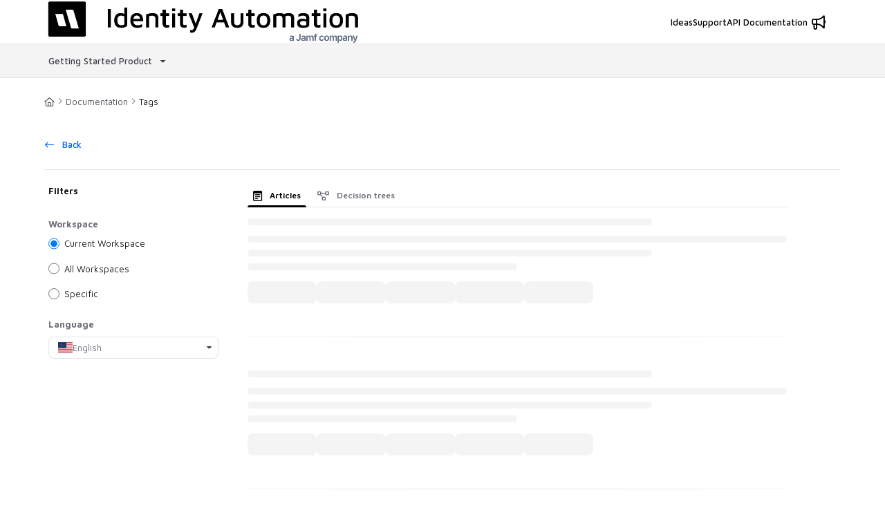

--- FILE ---
content_type: text/html; charset=utf-8
request_url: https://help.rapididentity.com/docs/en/tags/safeid
body_size: 43523
content:
<!--
  _____   ____   _____ _    _ __  __ ______ _   _ _______ ____    __   ___  
 |  __ \ / __ \ / ____| |  | |  \/  |  ____| \ | |__   __|___ \  / /  / _ \ 
 | |  | | |  | | |    | |  | | \  / | |__  |  \| |  | |    __) |/ /_ | | | |
 | |  | | |  | | |    | |  | | |\/| |  __| | . ` |  | |   |__ <| '_ \| | | |
 | |__| | |__| | |____| |__| | |  | | |____| |\  |  | |   ___) | (_) | |_| |
 |_____/ \____/ \_____|\____/|_|  |_|______|_| \_|  |_|  |____/ \___/ \___/ 
                                                                            
 This site is powered by Document360 (https://www.document360.com), a self-service knowledge base platform.--><!DOCTYPE html><html lang="en" style="--primary-light: #000000; --primary-light-color: #ffffff; --primary-dark: #3276d0; --primary-dark-color: #ffffff; --body-font-family: Open Sans, sans-serif; --heading-font-family: Open Sans; --article-content-font-family: Open Sans; --link-color: #0065FF; --link-hover-color: #0052CC; --link-visited-color: #86198F; --link-color-dark: #0065FF; --link-hover-color-dark: #0052CC; --link-visited-color-dark: #86198F; --border-radius: 25px; --customstatusbackgroundcolor: #8DBACF; --customstatusforegroundcolor: #fff;" data-bs-theme="light"><head>
      <meta charset="utf-8">
      <title>RapidIdentity Cloud</title>
      <base href="/">
      <meta name="viewport" content="width=device-width, initial-scale=1, shrink-to-fit=no">

      <script src="https://cdnjs.cloudflare.com/ajax/libs/jquery/3.7.1/jquery.min.js" integrity="sha384-1H217gwSVyLSIfaLxHbE7dRb3v4mYCKbpQvzx0cegeju1MVsGrX5xXxAvs/HgeFs" crossorigin="anonymous" referrerpolicy="no-referrer"></script>
      <script src="https://challenges.cloudflare.com/turnstile/v0/api.js" crossorigin="anonymous" async="" referrerpolicy="no-referrer" defer="">
            </script>
<link rel="stylesheet" href="https://cdn.document360.io/site2/browser/20260118.1/styles-IMPYLGKI.css" crossorigin="anonymous" integrity="sha384-6IkpHcu+r8ciT0eTb21mF7QztBm4QwGMmKjXC6AwHyv0AiKjUpUjyWYUuqh1PDE2"><meta http-equiv="Content-Security-Policy" content=""><link href="https://cdn.document360.io/fonts/fontawesome/v6/brands.min.css" rel="stylesheet"><link href="https://cdn.document360.io/fonts/fontawesome/v6/duotone.min.css" rel="stylesheet"><link href="https://cdn.document360.io/fonts/fontawesome/v6/fontawesome.min.css" rel="stylesheet"><link href="https://cdn.document360.io/fonts/fontawesome/v6/light.min.css" rel="stylesheet"><link href="https://cdn.document360.io/fonts/fontawesome/v6/regular.min.css" rel="stylesheet"><link href="https://cdn.document360.io/fonts/fontawesome/v6/sharp-light.min.css" rel="stylesheet"><link href="https://cdn.document360.io/fonts/fontawesome/v6/sharp-regular.min.css" rel="stylesheet"><link href="https://cdn.document360.io/fonts/fontawesome/v6/sharp-solid.min.css" rel="stylesheet"><link href="https://cdn.document360.io/fonts/fontawesome/v6/solid.min.css" rel="stylesheet"><link href="https://cdn.document360.io/fonts/fontawesome/v6/thin.min.css" rel="stylesheet"><link href="https://cdn.document360.io/fonts/fontawesome/v6/v4-font-face.min.css" rel="stylesheet"><link href="https://cdn.document360.io/fonts/fontawesome/v6/v4-shims.min.css" rel="stylesheet"><link href="https://cdn.document360.io/fonts/fontawesome/v6/v5-font-face.min.css" rel="stylesheet"><link href="https://cdn.document360.io/fonts/fontawesome/custom-icons.min.css?release=release-v11.12.2" rel="stylesheet"><style ng-app-id="serverApp">.toast-container[_ngcontent-serverApp-c1796701743]{z-index:1200}</style><style ng-app-id="serverApp">.scroll-to-top[_ngcontent-serverApp-c1815714907]{position:fixed;bottom:85px;cursor:pointer;right:25px;width:40px;height:40px;border-radius:50%;background-color:#a0a0aa;color:#fff;font-size:1.25rem;text-align:center;line-height:40px;opacity:0;transition:all .2s ease-in-out}.scroll-to-top.behind-cookie-consent[_ngcontent-serverApp-c1815714907]{z-index:1}.scroll-to-top.no-cookie-consent[_ngcontent-serverApp-c1815714907]{z-index:999999999}.show-scrollTop[_ngcontent-serverApp-c1815714907]{opacity:1}</style><link href="https://cdn.document360.io/fonts/google_fonts/css/fonts.css" rel="stylesheet" async=""><link rel="icon" type="image/png" href="https://cdn.document360.io/4d958006-b877-42af-8de5-00e3bb7fe41d/Images/Documentation/Icon_Black.png"><style ng-app-id="serverApp">[_ngcontent-serverApp-c2425853278]:root{--listBulletFont: "Inter";--listBulletWeight: normal}[_ngcontent-serverApp-c2425853278]:root{--h1-font-min: 24px;--h1-font-pref: 1.375rem;--h1-font-vw: 1.5vw;--h1-font-max: 32px;--h1-line-height: 54px;--h2-font-min: 21px;--h2-font-pref: 1.325rem;--h2-font-vw: .9vw;--h2-font-max: 28px;--h2-line-height: 42px;--h3-font-min: 18px;--h3-font-pref: 1.3rem;--h3-font-vw: .6vw;--h3-font-max: 24px;--h3-line-height: 36px;--h4-font-min: 15px;--h4-font-pref: 1.275rem;--h4-font-vw: .3vw;--h4-font-max: 20px;--h4-line-height: 30px;--h5-font-min: 14.4px;--h5-font-pref: 1.25rem;--h5-font-vw: .15vw;--h5-font-max: 16px;--h5-line-height: 27px;--h6-font-min: 12px;--h6-font-pref: 1rem;--h6-font-vw: .1vw;--h6-font-max: 12px;--h6-line-height: 24px;--p-font-min: 16px;--p-font-pref: 1rem;--p-font-max: 16px;--p-line-height: 24px;--heading-margin-bottom: 0px;--heading-font-weight: 600;--p-font-weight: 400;--font-margin-bottom: 8px;--font-margin-top-calc: 12px;--default-margin-bottom: 0px;--default-margin-top: 16px}.cookie-consent-cont[_ngcontent-serverApp-c2425853278]{padding:10px 15px;z-index:9999}.cookie-consent-cont.cookie-light-theme[_ngcontent-serverApp-c2425853278]{background-color:#e4e4e7;color:#51525c}.cookie-consent-cont.cookie-light-theme[_ngcontent-serverApp-c2425853278]   a[_ngcontent-serverApp-c2425853278]{color:#51525c;font-weight:600;text-decoration:underline}.cookie-consent-cont.cookie-light-theme[_ngcontent-serverApp-c2425853278]   a[_ngcontent-serverApp-c2425853278]:hover{text-decoration:none}.cookie-consent-cont.cookie-light-theme.cookie-pop-up[_ngcontent-serverApp-c2425853278]{border:1px solid rgba(0,0,0,.2)}.cookie-consent-cont.cookie-light-theme.bottom[_ngcontent-serverApp-c2425853278]{border-top:rgba(0,0,0,.2) solid 1px}.cookie-consent-cont.cookie-light-theme.top[_ngcontent-serverApp-c2425853278]{border-bottom:rgba(0,0,0,.2) solid 1px}.cookie-consent-cont.cookie-dark-theme[_ngcontent-serverApp-c2425853278]{background-color:#444;color:#fff}.cookie-consent-cont.cookie-dark-theme[_ngcontent-serverApp-c2425853278]   a[_ngcontent-serverApp-c2425853278]{color:#fff;font-weight:600;text-decoration:underline}.cookie-consent-cont.cookie-dark-theme[_ngcontent-serverApp-c2425853278]   a[_ngcontent-serverApp-c2425853278]:hover{text-decoration:none}.cookie-consent-cont.cookie-dark-theme.cookie-pop-up[_ngcontent-serverApp-c2425853278]{border:1px solid rgba(0,0,0,.9)}.cookie-consent-cont.cookie-dark-theme.bottom[_ngcontent-serverApp-c2425853278]{border-top:rgba(0,0,0,.9) solid 1px}.cookie-consent-cont.cookie-dark-theme.top[_ngcontent-serverApp-c2425853278]{border-bottom:rgba(0,0,0,.9) solid 1px}.cookie-consent-cont.cookie-custom-theme[_ngcontent-serverApp-c2425853278]{background-color:#ccc;color:var(--body-bg)}.cookie-consent-cont.cookie-custom-theme[_ngcontent-serverApp-c2425853278]   a[_ngcontent-serverApp-c2425853278]{color:inherit;font-weight:600;text-decoration:underline}.cookie-consent-cont.cookie-custom-theme[_ngcontent-serverApp-c2425853278]   a[_ngcontent-serverApp-c2425853278]:hover{text-decoration:none}.cookie-consent-cont[_ngcontent-serverApp-c2425853278]   .preview-close-icon[_ngcontent-serverApp-c2425853278]{position:absolute;top:-10px;right:-10px;border:var(--body-bg) solid 1px;background:var(--border-color);color:var(--body-bg);width:25px;height:25px;padding:0;border-radius:50%;font-size:.75rem}.cookie-consent-cont.cookie-bar[_ngcontent-serverApp-c2425853278]{position:fixed;left:0;right:0;display:flex;align-items:center;justify-content:center}.cookie-consent-cont.cookie-bar[_ngcontent-serverApp-c2425853278]   .content[_ngcontent-serverApp-c2425853278]{flex:1;margin-right:25px}.cookie-consent-cont.cookie-bar.bottom[_ngcontent-serverApp-c2425853278]{bottom:0}.cookie-consent-cont.cookie-bar.bottom[_ngcontent-serverApp-c2425853278]   .preview-close-icon[_ngcontent-serverApp-c2425853278]{top:-14px;right:0}.cookie-consent-cont.cookie-bar.top[_ngcontent-serverApp-c2425853278]{top:0}.cookie-consent-cont.cookie-bar.top[_ngcontent-serverApp-c2425853278]   .preview-close-icon[_ngcontent-serverApp-c2425853278]{top:auto;bottom:-14px;right:0}.cookie-consent-cont.cookie-pop-up[_ngcontent-serverApp-c2425853278]{position:fixed;width:450px;max-width:90%}.cookie-consent-cont.cookie-pop-up[_ngcontent-serverApp-c2425853278]   .content[_ngcontent-serverApp-c2425853278]{padding:0}.cookie-consent-cont.cookie-pop-up[_ngcontent-serverApp-c2425853278]   .cookie-close[_ngcontent-serverApp-c2425853278]{margin-bottom:5px}.cookie-consent-cont.cookie-pop-up[_ngcontent-serverApp-c2425853278]   .cookie-dismiss[_ngcontent-serverApp-c2425853278]{position:absolute;top:0;right:0;margin:.2rem}.cookie-consent-cont.cookie-pop-up.bottom-left[_ngcontent-serverApp-c2425853278]{left:15px;bottom:15px}.cookie-consent-cont.cookie-pop-up.bottom-right[_ngcontent-serverApp-c2425853278]{right:15px;bottom:15px}.cookie-consent-cont.cookie-pop-up.bottom-center[_ngcontent-serverApp-c2425853278]{left:50%;margin-left:-220px;bottom:15px}.cookie-consent-cont.cookie-pop-up.top-left[_ngcontent-serverApp-c2425853278]{left:15px;top:15px}.cookie-consent-cont.cookie-pop-up.top-right[_ngcontent-serverApp-c2425853278]{right:15px;top:15px}.cookie-consent-cont.cookie-pop-up.top-center[_ngcontent-serverApp-c2425853278]{left:50%;margin-left:-220px;top:15px}.cookie-consent-cont[_ngcontent-serverApp-c2425853278]   .cookie-close[_ngcontent-serverApp-c2425853278]{border:none;cursor:pointer;padding:.285rem .75rem;font-weight:400;border-radius:.115rem;display:inline-block;border-radius:var(--border-radius)}.cookie-consent-cont[_ngcontent-serverApp-c2425853278]   .cookie-close.cookie-light-theme[_ngcontent-serverApp-c2425853278]{background-color:#26272b;color:#fff}.cookie-consent-cont[_ngcontent-serverApp-c2425853278]   .cookie-close.cookie-light-theme.cookie-close-icon[_ngcontent-serverApp-c2425853278]{color:#51525c;background-color:transparent}.cookie-consent-cont[_ngcontent-serverApp-c2425853278]   .cookie-close.cookie-dark-theme[_ngcontent-serverApp-c2425853278]{background-color:#151515;color:#fff}.cookie-consent-cont[_ngcontent-serverApp-c2425853278]   .cookie-close.cookie-dark-theme.cookie-close-icon[_ngcontent-serverApp-c2425853278]{color:#fff;background-color:transparent}.cookie-consent-cont[_ngcontent-serverApp-c2425853278]   .cookie-close.cookie-close-content[_ngcontent-serverApp-c2425853278]{background-color:transparent;color:var(--site-link-color);text-decoration:underline;font-weight:600}.cookie-consent-cont[_ngcontent-serverApp-c2425853278]   .cookie-close.cookie-close-content[_ngcontent-serverApp-c2425853278]:hover{text-decoration:none;color:var(--site-link-hover-color)}.cookie-consent-cont[_ngcontent-serverApp-c2425853278]   .cookie-close.cookie-close-content[_ngcontent-serverApp-c2425853278]:visited{color:var(--site-link-visited-color)}[dir=rtl][_nghost-serverApp-c2425853278]   .cookie-consent-cont.cookie-pop-up[_ngcontent-serverApp-c2425853278]   .cookie-dismiss[_ngcontent-serverApp-c2425853278], [dir=rtl]   [_nghost-serverApp-c2425853278]   .cookie-consent-cont.cookie-pop-up[_ngcontent-serverApp-c2425853278]   .cookie-dismiss[_ngcontent-serverApp-c2425853278]{left:0;right:auto}</style><style id="global-custom-css">@import url('https://fonts.googleapis.com/css2?family=Maven+Pro:wght@400..900&display=swap');

:root {
    --brand-black: #000;
    --brand-white: #fff;
    --brand-near-white: #fff;
    --brand-lighter-gray: #edf3f4;
    --brand-light-gray: #e1eaed;
    --brand-gray: #8caab5;
    --brand-silver: #ebebeb;
    --brand-navy: #053446;
    --brand-navy-opaque: #14334450;
    --brand-blue: #1b6b97;
    --brand-light-blue: #00a1da;
    --brand-red: #000;
    --body-color: #222222;

    --font-base: "Maven Pro", sans-serif;
    --article-content-font-family: "Maven Pro", sans-serif !important;
    --heading-font-family: "Maven Pro", sans-serif !important;
    
    --color-primary: #031D71;
    --color-white: #fff;
    --color-placeholder: #868686;
    --color-gray: #707070;
    --color-dark: #000;

}

/*Global CSS*/

.resources-section .toc-accordion {
    border-left: none !important;
}
.resources-section .toc-accordion .ng-scroll-content > ul {
    border-left: 1px solid var(--border-color);
}
 

/*Hero Section*/
.hero-section h1 {
    line-height: 1.3;
}
.hero-section .text-area {
    font-size: 1.0625rem;
}
@media (max-width: 576px) {
    .hero-section .text-area {
        font-size: .875rem;
    }
}


/*Multicard Section*/
[data-bs-theme="dark"] .multicolumn-card-content .action-card {
    background: var(--header-secondary-bg);
}



/*Based on the font selection below css needed*/
.category-index-page .category-index-list .page-content {
    font-size: .9375rem;
    line-height: 1.7;
    padding-bottom: 10px;
}

.category-index-page .category-index-list .page-info li {
    font-size: .875rem !important;
}
.article-info .article-info-top li {
    font-size: .8125rem !important;
}



/*Set default font color for call outs*/
#articleContent #callout-container {
    color: #18181b;
}

/*Set anchor tag colors for all the section like callouts article content*/
#articleContent a {
    color: var(--site-link-color);
}

#articleContent a:hover {
    color: var(--site-link-hover-color);
}
#articleContent a:visited {
    color: var(--site-link-visited-color);
}


@media screen and (max-width: 768px) {
    .sticky-top .sticky-content .sticky-article-title {
        margin-top: 0px !important;
    }
}


/* KB 2.0 Migration CSS */

/* Default */

site-home-page h1,
site-home-page h2,
site-home-page h3,
site-home-page h4,
site-home-page h5,
site-home-page h6 {
    font-family: var(--font-base) !important;
    font-weight: 700 !important;
}

body {
    font-family: var(--article-content-font-family) !important;
    font-weight: 400;
}

[data-bs-theme="light"] body 
{
color: var(--body-color);
}

site-home-page a {
    font-size: 16px;
    line-height: 26px;
    text-decoration: none;
}

.landing_home {
    line-height: 0;
}

/*Layout*/

section {
    padding: 60px 0;
}

.section__row {
    display: flex;
    justify-content: space-between;
    flex-wrap: wrap;
    gap: 40px 24px;
}

@media screen and (max-width: 600px) {
    .section__row {
        flex-direction: column;
    }
}

.col--2 {
    width: calc(50% - 24px);
}

.col--3 {
    width: calc(33.33% - 24px);
}

@media screen and (max-width: 1080px) {
    .col {
        width: calc(50% - 24px);
    }
}

@media screen and (max-width: 600px) {
    .col {
        width: 100%;
    }
}

/*Typography*/

.section--heading {
    font-size: 32px;
    line-height: 42px;
    margin: 0 0 32px;
}

@media screen and (max-width: 820px) {
    .section--heading {
        font-size: 28px;
        line-height: 38px;
    }
}

.heading--sub {
    font-size: 24px;
    line-height: 34px;
    margin: 0 0 16px;
}

@media screen and (max-width: 820px) {

    .heading--sub {
        font-size: 20px;
        line-height: 30px;
    }
}

/* Header */

[data-bs-theme="light"] .nav-bar-nav ul li a {
    color: var(--color-dark) !important;
}

@media screen and (min-width: 576px) {
.nav-bar-brand img {
  height: 75px;
  max-height: 75px !important;
  max-width: none !important;
}
}

site-home-page .nav-bar-brand img {
  height: auto !important;
  max-height: 48px !important;
  max-width: 270px !important;
}

/*Hero Section*/

.landing_top {
    height: auto;
    position: relative;
    padding: 120px 0 !important;
}

@media screen and (max-width: 820px) {
    .landing_top {
        padding: 60px 0 !important;
    }
}

.landing_top .container {
    position: relative;
}


@media screen and (max-width: 820px) {
    .landing_top .left {
        width: 100%;
        position: relative;
        z-index: 5;
    }
}

.landing_top .left h1 {
    font-size: 48px;
    line-height: 58px;
    margin: 0 0 32px;
}

@media screen and (max-width: 600px) {
    .landing_top .left h1 {
        font-size: 32px;
        line-height: 42px;
    }
}

.hero-section .text-area {
    font-size: 18px;
    line-height: 28px;
    width: 100%;
    margin: 0 0 32px;
}

.hero-section .clickable-list a {
    font-size: 16px;
    line-height: 26px;
    font-weight: 400;
    color: var(--color-white) !important;
    text-transform: capitalize;
    display: inline-block;
    padding: 8px 24px;
    margin: 0 16px 24px 0;
    background: var(--color-primary);
    border: 2px solid var(--color-primary) !important;
    border-radius: 100px;
}

.hero-section .clickable-list a:last-child,
section.faq a.button--c2a {
    color: var(--color-primary) !important;
    background: var(--color-white);
}

.hero-section .search-box {
    width: 40%;
    position: relative;
    margin: 0;
    z-index: 5;
    border-radius: 100px !important;
    margin-top: 0px !important;
}

@media screen and (max-width: 820px) {
    .hero-section .search-box  {
        width: 100%;
        margin-left: 0;
    }
}

@media screen and (min-width: 1200px) {
    .hero-section::after {
        content: "";
        display: block;
        position: absolute;
        top: 50%;
        right: 10%;
        width: 500px;
        height: 470px;
        background-size: auto 400px;
        transform: translateY(-50%);
        background-image: url("https://cdn.document360.io/4d958006-b877-42af-8de5-00e3bb7fe41d/Images/Documentation/NewIAHeroBanner.png") !important;
        background-repeat: no-repeat;
        background-position: center;
    }
}

@media screen and (max-width: 1200px) {
    .hero-section::before {
        content: "";
        display: block;
        height: 350px;
        background-size: auto 320px;
        background-image: url("https://cdn.document360.io/4d958006-b877-42af-8de5-00e3bb7fe41d/Images/Documentation/NewIAHeroBanner.png") !important;
        background-repeat: no-repeat;
        background-position: center;
    }
}

.landing_top h1 {
    font-weight: 600;
    font-stretch: normal;
    letter-spacing: .015px;
    margin-bottom: 12px;
}

.landing_home .landing-category-section {
    background-color: #f8fbfc;
}


/*Callout Section*/
section.callout .section__row {
    align-items: center;
}

section.callout .col:first-child {
    text-align: center;
}

section.callout .col:first-child img {
    width: 80%;
    height: auto;
}

@media screen and (min-width: 1500px) {
    section.callout .col:first-child img {
        width: 60%;
    }
}

@media screen and (max-width: 1080px) {
    section.callout .col:first-child img {
        width: 100%;
    }
}

@media screen and (max-width: 600px) {
    section.callout .col:first-child img {
        width: 80%;
    }
}

section.callout .callout {
    display: flex;
    align-items: center;
    justify-content: space-between;
}

section.callout .callout:not(:first-child) {
    padding-top: 32px;
}

section.callout .callout:not(:last-child) {
    padding-bottom: 32px;
    border-bottom: 1px solid var(--color-gray);
}

section.callout .callout img {
    width: 64px;
    height: auto;
}

section.callout .callout .content {
    width: calc(100% - 100px);
    padding-left: 24px;
}

section.callout .callout .heading--sub {
    font-size: 20px;
    line-height: 30px;
    color: var(--color-primary);
    margin: 0 0 8px;
}

@media (hover:hover) {
    section.callout .callout:hover .heading--sub {
        text-decoration: underline;
    }
}

section.callout .callout p,
section.categories p {
    color: var(--color-gray);
}

section.callout .callout i {
    font-size: 24px;
    color: var(--color-primary);
}

/*Categories Section*/
section.categories {
    position: relative;
}

section.categories .col {
    padding: 20px;
    background: var(--color-white);
    border: 1px solid var(--color-dark);
    border-radius: 16px;
    flex: auto;
}

@media (hover:hover) {
    section.categories .col:hover {
        border-color: var(--color-primary);
        box-shadow: 0 3px 6px rgba(0, 0, 0, 0.2);
    }
}

section.categories .heading {
    display: flex;
    align-items: center;
    margin-bottom: 24px;
}

section.categories .heading img {
    width: 64px;
    height: auto;
    filter: brightness(0);
}

@media (hover:hover) {
    section.categories .col:hover .heading img {
        filter: brightness(1);
    }
}

section.categories .heading--sub {
    padding-left: 16px;
    margin: 0;
}

@media (hover:hover) {
    section.categories .col:hover .heading--sub {
        color: var(--color-primary);
    }
}

section.categories figure.shape {
    width: 866px;
    height: 1022px;
    position: absolute;
    top: -120px;
    right: 0;
    z-index: -1;
}

@media screen and (max-width: 900px) {
    section.categories figure.shape {
        width: 80%;
    }
}

section.categories figure.shape img {
    width: 100%;
    height: 100%;
    object-fit: cover;
}



/*Video Section*/
section.video .heading {
    display: flex;
    align-items: center;
    justify-content: space-between;
    margin-bottom: 32px;
}

@media screen and (max-width: 600px) {
    section.video .heading {
        flex-direction: column;
    }
}

section.video .section--heading {
    margin: 0;
}

@media screen and (max-width: 600px) {
    section.video .section--heading {
        margin-bottom: 24px;
    }
}

section.video figure {
    margin-bottom: 24px;
}

section.video figure img {
    width: 100%;
    height: auto;
    border-radius: 16px;
}

section.video .btn--more {
    color: var(--color-dark) !important;
    display: inline-block;
    padding: 8px 16px;
    border: 1px solid var(--color-dark);
    border-radius: 4px;
}

@media (hover:hover) {
    section.video .btn--more:hover {
        color: var(--color-white) !important;
        background: var(--color-primary);
    }
}

/* Landing Widget */

.landing_home .container:first-of-type:not(:last-child) .landing-category-section {
    background-color: #e8eff2;
}

.landing-category-section .category-title {
    text-align: left;
    padding-left: 4%;
    text-transform: uppercase;
    color: #2f3439;
    font-family: "Open Sans";
    font-weight: 700;
}

.landing_home .landing-category-section .col-block {
    background-color: #fff;
    max-width: 370px;
    margin: 0 2% 35px 2%;
    border-radius: 10px;

}

.landing_home .container:first-of-type:not(:last-child) .landing-category-section .col-block {
    max-width: 370px;
    margin: 0 2% 35px 2%;
    background-color: #e8eff2;
    border: 3px solid #fff;
    border-radius: 10px;

}

.landing-category-section .col-block img {
    height: 80px;
    width: 80px;
}

.landing-category-section .col-block .category-r {
    margin-left: 18px;
    margin-right: 12px;
}

.landing-category-section .col-block h3 {
    font-family: "Open Sans";
    font-stretch: normal;
    letter-spacing: .015px;
    line-height: 1.425rem;
    margin-bottom: 12px;
}

.landing-category-section .col-block p {
    color: #000;
    padding: 0 6px 0 0;
}

.landing-category-section .col-block .more-icon {
    bottom: .625rem;
    right: .625rem;
    box-sizing: border-box;
    -webkit-box-sizing: border-box;
    border-radius: 50%;
    padding: 8px;
    background: #fff;
    color: #4ea7e6;
    border: 1px solid #4ea7e6;
}

.landing_home .container:first-of-type:not(:last-child) .landing-category-section .col-block .more-icon {
    bottom: .625rem;
    right: .625rem;
    box-sizing: border-box;
    -webkit-box-sizing: border-box;
    border-radius: 50%;
    padding: 8px;
    background: #fff;
    color: #4ea7e6;
}

.landing_red_button button {
    background-color: #fff;
    border: 3px solid var(--brand-red);
    border-radius: 48px;
    padding: 15px 70px;
}

.landing_red_button a {
    text-decoration: none;
    color: var(--brand-navy);
    font-family: "Open Sans";
    font-size: 18px;
    font-weight: 300;
}

.landing_red_button a:link {
    color: var(--brand-navy);
}

.landing_red_button a:hover {
    color: var(--brand-navy);
    font-weight: 700;
}

.landing_red_button a:visited {
    color: var(--brand-navy);
}

.fa-arrow-circle-right:before {
    content: "\f061" !important;
}

.landing_2col {
    padding: 40px;
}

.landing_2col .col2_block {
    margin: 10px 1%;
}

.landing_2col .col2_block h3 {
    text-transform: uppercase;
    font-family: "Open Sans";
    font-size: 2.125em;
    letter-spacing: .015px;
    font-stretch: normal;
}

.landing_2col .col2_block p {
    padding: 0 48px 0 0;
}

.landing_2col .col2_block img {
    max-width: 54%;
    margin-left: 16%;
    padding-top: 10px;
    padding-bottom: 10px;
}

.landing_widget {
    background-color: #fff;
    max-width: 1600px;
    margin: 0 auto;
}

.landing_widget .container {
    margin-left: 4%;
}

.landing-category-section .category-title {
    color: #053446;
    font-size: 1.2375rem;
    font-weight: 500;
}

/*FAQ Section*/
.faq__block {
    width: 75%;
    padding: 30px;
    margin: 0 auto;
    border-radius: 0;
}

@media screen and (max-width: 600px) {
    .faq__block {
        width: 100%;
    }
}

.faq__accordion.details-wrapper details {
    padding: 20px;
    background: var(--color-white);
    border: 1px solid #056DFF !important;
    border-radius: 12px;
    box-shadow: 0 2px 4px rgba(0, 0, 0, .15);
}

.faq__accordion.details-wrapper details[open] {
    border-color: var(--color-primary);
}

.faq__accordion.details-wrapper:not(:last-child) {
    margin: 0 0 32px;
}

.faq__accordion details {
    position: relative;
    border: 0 !important;
    overflow: hidden;
}

.faq__accordion details[open]::before {
    content: "";
    width: calc(100% + 20px);
    height: calc(100% + 20px);
    position: absolute;
    top: -10px;
    left: -10px;
    background: var(--color-primary);
}

.faq__accordion summary {
    min-height: 10px !important;
    padding: 0 !important;
}

.faq__accordion summary p {
    font-size: 18px;
    line-height: 28px;
    color: var(--color-dark);
    width: 100%;
    position: relative;
    padding-right: 48px;
    margin: 0 !important;
    z-index: 10;
}

.faq__accordion details[open] summary p {
    font-weight: 600;
    color: var(--color-white);
}

.faq__accordion summary p::before {
    content: "\f067";
    font-family: 'FontAwesome';
    font-size: 16px;
    color: var(--color-dark);
    position: absolute;
    top: 0;
    right: 0;
    transition: transform .2s ease;
}

.faq__accordion details[open] p::before {
    color: var(--color-white);
    transform: rotate(45deg);
}

.faq__accordion div[data-type=details-content] {
    position: relative;
    padding: 0;
    padding-right: 48px;
    border: 0;
    z-index: 10;
}

.faq__accordion div[data-type=details-content] p {
    font-size: 16px;
    line-height: 26px;
    color: var(--color-white);
    letter-spacing: .48px;
    padding-top: 16px;
    margin: 0;
}

/* Documentation */

/* Custom Article Styling - Headers */

[data-bs-theme="light"] .main-content h2,
[data-bs-theme="light"] .main-content h3,
[data-bs-theme="light"] .main-content h4 {
    color: rgb(6, 53, 69);
}

/* End Custom Article Styling - Headers */

/* Custom Article Styling - Image */

.main-content{
    min-height: 750px !important;
}

.main-content img {
    border: 1px solid #455A64;
    border-radius: 5px;
      margin: 0 auto;
    display: block;
}

/* End Custom Article Styling - Image */

/* Errata List Table */

.errataTable td, 
.appsTable td 
{
    height: auto !important;
    border: none !important;
}


.errataTable th th.wide th.extraWide {
    padding: 6px;
    font-weight: bold;
    font-size: 13px;
    background-color: #f2f2f2;
    text-align: left;
}

.errataTable td {
    padding: 6px;
    height: 100px;
    line-height: 1;
    font-weight: lighter;
    font-size: 11px;
}

.errataTable th.wide {
    width: 300px;
}

.errataTable th.extraWide {
    width: 460px;
}

/* End of Errata List Table */

/* Studio Applications Table */

.appsSearchBtnArea {
    display: flex;
    justify-content: center;
    width: 18px;
}

.appsSearchBtn {
    height: 18px;
    width: 18px;
    border: 0px solid red;
    background-color: #ffffff;
    background-image: url("data:image/svg+xml,%3Csvg xmlns='http://www.w3.org/2000/svg' viewBox='-6 -6 50 50'%3E%3Cpath d='M26.804 29.01c-2.832 2.34-6.465 3.746-10.426 3.746C7.333 32.756 0 25.424 0 16.378 0 7.333 7.333 0 16.378 0c9.046 0 16.378 7.333 16.378 16.378 0 3.96-1.406 7.594-3.746 10.426l10.534 10.534c.607.607.61 1.59-.004 2.202-.61.61-1.597.61-2.202.004L26.804 29.01zm-10.426.627c7.323 0 13.26-5.936 13.26-13.26 0-7.32-5.937-13.257-13.26-13.257C9.056 3.12 3.12 9.056 3.12 16.378c0 7.323 5.936 13.26 13.258 13.26z'/%3E%3C/svg%3E");

}

.appsSearchArea {
    display: flex;
    align-content: center;
    align-items: center;
    margin-left: 12px;
    margin-bottom: 6px;
    font-size: 11px;
    /* Increase font-size */
    padding: 4px 4px 4px 4px;
    /* Add some padding */
    border: 1px solid #ddd;
    /* Add a grey border */
    border-radius: .625rem;
}

.appsSearchInput {
    border: none !important;
    outline: none;
}

.appsTable {
    border: none;
}

.appsTable tr {
    border: none;
}

[data-bs-theme="light"] .appsTable tr:nth-child(even) {
    background-color: #fafafa
}

.appsTable th {
    border: none;
    padding: 6px;
    font-weight: bold;
    font-size: 13px;
    background-color: #f2f2f2;
    text-align: left;
    cursor: pointer;
}

.appsTable th.center {
    text-align: center;
    vertical-align: middle;
}

.appsTable .th-sort-asc::after {
    content: "\25b4";
}

.appsTable .th-sort-desc::after {
    content: "\25be";
}

.appsTable .th-sort-asc::after,
.appsTable .th-sort-desc::after {
    margin-left: 5px;
}

.appsTable .th-sort-asc,
.appsTable .th-sort-desc {
    background: rgba(0, 0, 0, 0.1);
}

.appsTable td {
    border: none;
    padding: 6px;
    height: 100px;
    line-height: 1;
    font-weight: lighter;
    font-size: 11px;
}

.appsTable p.appsName {
    font-weight: 520;
    margin-bottom: 8px;
}

.appsTable td.center {
    text-align: center;
    vertical-align: middle;
}

.appsTable td.wide {
    display: flex;
    width: 300px;
}

.appsTable div.iconImg {
    width: 80px;
    height: 80px;
    border: .5px solid #e6e6e6;
    border-radius: .625rem;
    display: flex;
    flex-grow: 0;
    flex-shrink: 0;
    justify-content: center;
    align-items: center;
}

.appsTable div.iconImg>img {
    border: none !important;
    width: 60px;
}

.appsTable div.appInfo {
    display: flex;
    align-items: center;
    padding: 8px;
}

/* End of Studio Applications Table */

/* Studio Applications Form Modal */

button.appsFormToggle {
    color: blue;
    background-color: #ffffff;
    border: 0px solid black;
    font-size: 1.0625rem;
    letter-spacing: .05em;
    line-height: 1.8em;
    padding: 0;
    cursor: pointer;
}

div.appsFormContent {
    display: none;
    /*position: fixed;*/
    /*padding-top: 20px;*/
    z-index: 1;
    left: 40%;
    /*top: 10%;*/
}

.appsForm {
    width: 660px;
    min-height: 386px;
    max-height: 822px;
    border: 0px solid red;
    border-radius: .625rem;
}

.proceedure-number {
    border-radius: 50%;
    width: 36px;
    height: 36px;
    padding: 8px;
    border: 2px solid #666;
    color: #666;
    text-align: center;
    font: 32px Arial sans-serif;
}

a:link {
    color: #3276d0;
}

/* visited link */
a:visited {
    color: #8CAAB5;
}

/* mouse over link */
a:hover {
    color: #1B6B97;
}

/* selected link */
a:active {
    color: #1B6B97;
}

/* copy button on code block */
div .code-toolbar>.toolbar button {
    color: #1B6B97;
}

/* text label on code block */
div.code-toolbar>.toolbar .toolbar-item:first-child {
    color: #1B6B97;
}

/* table header in info box */
.infoBox .content>table thead tr th {
    background-color: #777;
}


/*Footer*/
footer.footer__custom {
    padding: 60px 0;
    background: var(--color-primary);
    border-top: 16px solid #FD563D;
}

footer.footer__custom .block {
    display: flex;
    align-items: flex-start;
    justify-content: flex-start;
    flex-wrap: wrap;
    gap: 24px;
    margin-bottom: 32px;
}

footer.footer__custom * {
    font-size: 14px !important;
    line-height: 24px !important;
    color: var(--color-white);
}

footer.footer__custom .footer--logo,
footer.footer__custom .links {
    width: calc(16.66% - 24px);
}

@media screen and (max-width: 1240px) {

    footer.footer__custom .footer--logo,
    footer.footer__custom .links {
        width: calc(25% - 24px);
    }
}

@media screen and (max-width: 1080px) {

    footer.footer__custom .footer--logo,
    footer.footer__custom .links {
        width: calc(50% - 24px);
    }
}

@media screen and (max-width: 600px) {

    footer.footer__custom .footer--logo,
    footer.footer__custom .links {
        width: 100%;
    }
}

footer.footer__custom .footer--logo img {
    width: auto;
    height: 40px;
}

footer.footer__custom h5 {
    font-size: 18px !important;
    line-height: 28px !important;
    margin: 0 0 8px;
}

footer.footer__custom .block a {
    color: rgba(255, 255, 255, 0.75);
    display: block;
    margin: 4px 0;
}

@media (hover:hover) {
    footer.footer__custom .block a:hover {
        color: var(--color-white);
    }
}

footer.footer__custom .text-right {
    text-align: right;
    margin-top: 32px;
}

@media screen and (max-width: 1080px) {
    footer.footer__custom .text-right {
        text-align: left;
    }
}

footer.footer__custom .text-right a,
footer.footer__custom .text-right span {
    margin-left: 24px;
}

@media screen and (max-width: 1080px) {

    footer.footer__custom .text-right a,
    footer.footer__custom .text-right span {
        margin-left: 0;
        margin-right: 24px;
    }
}

@media screen and (max-width: 600px) {
    footer.footer__custom .text-right span {
        display: block;
    }
}

footer.footer__custom .text-right .btn--border {
    padding: 8px 12px;
    border: 1px solid;
    border-radius: 6px;
}

/* Dark mode */

[data-bs-theme="dark"] section.categories .col 
{
    background: var(--header-secondary-bg) !important;
}

[data-bs-theme="dark"] .landing_top .left h1,
[data-bs-theme="dark"] .hero-section .text-area,
[data-bs-theme="dark"] section.callout .callout p, 
[data-bs-theme="dark"] section.categories p
{
color: var(--color-white) !important;
}</style><style ng-app-id="serverApp">.footer[_ngcontent-serverApp-c4143050593]{padding:.5rem 1rem;display:flex;justify-content:space-around;background-color:var(--header-secondary-bg)}</style><style ng-app-id="serverApp">.sandbox-bar[_ngcontent-serverApp-c3289117037]{background-color:#d0e9fb;text-align:center;justify-content:space-between;padding:5px 14px;border-radius:3px;color:#000}</style><style ng-app-id="serverApp">[_nghost-serverApp-c3898142783]{max-height:64px;display:block;background-color:var(--header-bg-color, var(--body-bg))}[_nghost-serverApp-c3898142783]   .primary-nav-bar-container[_ngcontent-serverApp-c3898142783]{position:relative}[_nghost-serverApp-c3898142783]   .primary-nav-bar-container[_ngcontent-serverApp-c3898142783]   .nav-bar.primary-nav-bar[_ngcontent-serverApp-c3898142783]{padding-top:8px;padding-bottom:8px;height:64px;display:flex;align-items:stretch;position:relative}[_nghost-serverApp-c3898142783]   .primary-nav-bar-container[_ngcontent-serverApp-c3898142783]:after{content:"";height:1px;position:absolute;bottom:0;left:0;right:0;background-color:var(--header-secondary-border-color)}  .show-help-navigate{display:none;position:absolute;background-color:var(--tooltip-bg);color:var(--body-bg);z-index:9;border-radius:8px;padding:6px 0;width:150px;right:0;top:36px;text-align:center;opacity:.9}  .show-help-navigate.show{display:block}.center-layout[_nghost-serverApp-c3898142783]   .primary-nav-bar-container[_ngcontent-serverApp-c3898142783], .center-layout   [_nghost-serverApp-c3898142783]   .primary-nav-bar-container[_ngcontent-serverApp-c3898142783]{display:flex;justify-content:center}</style><style ng-app-id="serverApp">[_nghost-serverApp-c1059602067]{display:block}[_nghost-serverApp-c1059602067]   .secondary-nav-bar-container[_ngcontent-serverApp-c1059602067]{border-bottom:var(--header-secondary-border-color) solid 1px}[_nghost-serverApp-c1059602067]   .secondary-nav-bar-container[_ngcontent-serverApp-c1059602067]   .nav-bar.secondary-nav-bar[_ngcontent-serverApp-c1059602067]{background-color:var(--header-secondary-bg);display:flex;align-items:center;height:48px}[_nghost-serverApp-c1059602067]   .secondary-nav-bar-container[_ngcontent-serverApp-c1059602067]   .nav-bar.secondary-nav-bar[_ngcontent-serverApp-c1059602067]   .divider[_ngcontent-serverApp-c1059602067]{margin:0 15px}[_nghost-serverApp-c1059602067]   .secondary-nav-bar-container[_ngcontent-serverApp-c1059602067]   .nav-bar.secondary-nav-bar[_ngcontent-serverApp-c1059602067]   .secondary-nav-bar-r[_ngcontent-serverApp-c1059602067]{margin-left:15px;flex:1 1 245px;display:flex;flex-direction:row;justify-content:flex-end;align-items:center}[_nghost-serverApp-c1059602067]   .secondary-nav-bar-container[_ngcontent-serverApp-c1059602067]   .nav-bar.secondary-nav-bar[_ngcontent-serverApp-c1059602067]   .secondary-nav-bar-r[_ngcontent-serverApp-c1059602067]   .search-box[_ngcontent-serverApp-c1059602067]{position:relative;display:flex;flex-wrap:wrap;align-items:center;height:40px;background-color:var(--body-bg);border:var(--border-color) solid 1px;width:100%;border-radius:var(--border-radius);justify-content:space-between;padding:7px;cursor:pointer}[_nghost-serverApp-c1059602067]   .secondary-nav-bar-container[_ngcontent-serverApp-c1059602067]   .nav-bar.secondary-nav-bar[_ngcontent-serverApp-c1059602067]   .secondary-nav-bar-r[_ngcontent-serverApp-c1059602067]   .search-box[_ngcontent-serverApp-c1059602067]   .search-icon[_ngcontent-serverApp-c1059602067]{color:var(--body-secondary-color-1);font-size:.75rem;white-space:nowrap;overflow:hidden;text-overflow:ellipsis;flex:1;display:flex;align-items:center;gap:12px}[_nghost-serverApp-c1059602067]   .secondary-nav-bar-container[_ngcontent-serverApp-c1059602067]   .nav-bar.secondary-nav-bar[_ngcontent-serverApp-c1059602067]   .secondary-nav-bar-r[_ngcontent-serverApp-c1059602067]   .search-box[_ngcontent-serverApp-c1059602067]   .search-icon[_ngcontent-serverApp-c1059602067]   .search-placeholder[_ngcontent-serverApp-c1059602067]{font-size:.875rem;line-height:22px;display:inline}[_nghost-serverApp-c1059602067]   .secondary-nav-bar-container[_ngcontent-serverApp-c1059602067]   .nav-bar.secondary-nav-bar[_ngcontent-serverApp-c1059602067]   .secondary-nav-bar-r[_ngcontent-serverApp-c1059602067]   .search-box[_ngcontent-serverApp-c1059602067]   .search-icon.search-button-type-icon[_ngcontent-serverApp-c1059602067]{justify-content:center}[_nghost-serverApp-c1059602067]   .scroll-by-button-container[_ngcontent-serverApp-c1059602067]{scroll-behavior:smooth;display:flex;align-items:center;overflow:hidden;width:100%;height:48px;padding:0 4px}[_nghost-serverApp-c1059602067]   .scroll-by-button-container[_ngcontent-serverApp-c1059602067]   .divider[_ngcontent-serverApp-c1059602067]{height:32px}[_nghost-serverApp-c1059602067]   .show-overlay[_ngcontent-serverApp-c1059602067]{position:relative}[_nghost-serverApp-c1059602067]   .show-overlay[_ngcontent-serverApp-c1059602067]:before{position:absolute;height:100%;width:100px;content:"";top:0;z-index:1;opacity:.8}[_nghost-serverApp-c1059602067]   .show-overlay.left[_ngcontent-serverApp-c1059602067]:before{left:calc(100% + 0px);background:linear-gradient(86deg,var(--header-secondary-bg) 0%,var(--header-secondary-bg) 100%)}[_nghost-serverApp-c1059602067]   .show-overlay.right[_ngcontent-serverApp-c1059602067]:before{right:calc(100% + 0px);background:linear-gradient(270deg,var(--header-secondary-bg) 0%,var(--header-secondary-bg) 100%)}.center-layout[_nghost-serverApp-c1059602067]   .secondary-nav-bar-container[_ngcontent-serverApp-c1059602067], .center-layout   [_nghost-serverApp-c1059602067]   .secondary-nav-bar-container[_ngcontent-serverApp-c1059602067]{background-color:var(--header-secondary-bg);border-bottom:var(--header-secondary-border-color) solid 1px;display:flex;justify-content:center}[dir=rtl][_nghost-serverApp-c1059602067]   .show-overlay[_ngcontent-serverApp-c1059602067]   i[_ngcontent-serverApp-c1059602067], [dir=rtl]   [_nghost-serverApp-c1059602067]   .show-overlay[_ngcontent-serverApp-c1059602067]   i[_ngcontent-serverApp-c1059602067]{transform:rotate(180deg)}[dir=rtl][_nghost-serverApp-c1059602067]   .show-overlay.left[_ngcontent-serverApp-c1059602067]:before, [dir=rtl]   [_nghost-serverApp-c1059602067]   .show-overlay.left[_ngcontent-serverApp-c1059602067]:before{left:auto;right:calc(100% + 0px)}[dir=rtl][_nghost-serverApp-c1059602067]   .show-overlay.right[_ngcontent-serverApp-c1059602067]:before, [dir=rtl]   [_nghost-serverApp-c1059602067]   .show-overlay.right[_ngcontent-serverApp-c1059602067]:before{right:auto;left:calc(100% + 0px)}@media only screen and (max-width: 767px){.nav-bar.secondary-nav-bar[_ngcontent-serverApp-c1059602067]   .secondary-nav-bar-r[_ngcontent-serverApp-c1059602067]   .search-box[_ngcontent-serverApp-c1059602067]{max-width:45px;background-color:transparent;border-color:transparent}.nav-bar.secondary-nav-bar[_ngcontent-serverApp-c1059602067]   .secondary-nav-bar-r[_ngcontent-serverApp-c1059602067]   .search-box[_ngcontent-serverApp-c1059602067]   .search-icon[_ngcontent-serverApp-c1059602067]{color:var(--body-color);font-size:1rem}.nav-bar.secondary-nav-bar[_ngcontent-serverApp-c1059602067]   .secondary-nav-bar-r[_ngcontent-serverApp-c1059602067]   .search-box[_ngcontent-serverApp-c1059602067]   .search-icon[_ngcontent-serverApp-c1059602067]   i[_ngcontent-serverApp-c1059602067]{font-weight:900}.nav-bar.secondary-nav-bar[_ngcontent-serverApp-c1059602067]   .secondary-nav-bar-r[_ngcontent-serverApp-c1059602067]   .search-box[_ngcontent-serverApp-c1059602067]   d360-shortcut-key-helper[_ngcontent-serverApp-c1059602067]{display:none}}</style><style ng-app-id="serverApp">.title[_ngcontent-serverApp-c3965049882]{font-size:2rem;margin:0;font-weight:600}.seperator[_ngcontent-serverApp-c3965049882]{height:1px;border-bottom:1px solid var(--border-color);margin:1.25rem 0}.cursor-pointer[_ngcontent-serverApp-c3965049882]{cursor:pointer}.profile-img[_ngcontent-serverApp-c3965049882]{width:40px;height:40px;border-radius:50%;overflow:hidden}.profile-img[_ngcontent-serverApp-c3965049882]   img[_ngcontent-serverApp-c3965049882]{width:40px;height:40px;object-fit:cover;object-position:center}.page-icon[_ngcontent-serverApp-c3965049882]{font-size:2rem}</style><style ng-app-id="serverApp">.filter-content[_ngcontent-serverApp-c925227481]{margin:0 18px 0 6px}.filter-relative-container[_ngcontent-serverApp-c925227481]{height:100%;position:relative}.filter-relative-container[_ngcontent-serverApp-c925227481]   .scroll-bar-container[_ngcontent-serverApp-c925227481]{height:inherit}.filter-container[_ngcontent-serverApp-c925227481]{position:sticky;top:30px;min-height:350px}.footer[_ngcontent-serverApp-c925227481]{padding:.5rem 1rem;display:flex;justify-content:flex-start;background-color:var(--header-secondary-bg);font-size:1.25rem;align-items:center;gap:15px}.line-height-1[_ngcontent-serverApp-c925227481]{line-height:1}</style><style ng-app-id="serverApp">[_nghost-serverApp-c2362384460]{display:block;position:relative;max-height:100%;max-width:100%;--INTERNAL-scrollbar-border-radius: var(--scrollbar-border-radius, 0px);--INTERNAL-scrollbar-thickness: var(--scrollbar-thickness, 5);--INTERNAL-scrollbar-offset: var(--scrollbar-offset, 0);--INTERNAL-scrollbar-track-wrapper-transition: var(--scrollbar-track-wrapper-transition, width 60ms linear, height 60ms linear);--INTERNAL-scrollbar-track-color: var(--scrollbar-track-color, transparent);--INTERNAL-scrollbar-thumb-color: var(--scrollbar-thumb-color, rgb(0 0 0 / 20%));--INTERNAL-scrollbar-thumb-hover-color: var(--scrollbar-thumb-hover-color, var(--INTERNAL-scrollbar-thumb-color));--INTERNAL-scrollbar-hover-thickness: var(--scrollbar-hover-thickness, var(--INTERNAL-scrollbar-thickness));--INTERNAL-scrollbar-thumb-transition: var(--scrollbar-thumb-transition, none);--INTERNAL-scrollbar-thumb-min-size: var(--scrollbar-thumb-min-size, 20);--INTERNAL-scrollbar-button-color: var(--scrollbar-button-color, var(--INTERNAL-scrollbar-thumb-color));--INTERNAL-scrollbar-button-hover-color: var(--scrollbar-button-hover-color, var(--INTERNAL-scrollbar-button-color));--INTERNAL-scrollbar-button-active-color: var(--scrollbar-button-active-color, var(--INTERNAL-scrollbar-button-hover-color));--INTERNAL-scrollbar-button-fill: var(--scrollbar-button-fill, white);--INTERNAL-scrollbar-button-hover-fill: var(--scrollbar-button-hover-fill, var(--INTERNAL-scrollbar-button-fill));--INTERNAL-scrollbar-button-active-fill: var(--scrollbar-button-active-fill, var(--INTERNAL-scrollbar-button-hover-fill));--INTERNAL-scrollbar-hover-opacity-transition-enter-duration: var(--scrollbar-hover-opacity-transition-enter-duration, 0);--INTERNAL-scrollbar-hover-opacity-transition-leave-duration: var(--scrollbar-hover-opacity-transition-leave-duration, .4s);--INTERNAL-scrollbar-hover-opacity-transition-leave-delay: var(--scrollbar-hover-opacity-transition-leave-delay, 1s);--INTERNAL-scrollbar-overscroll-behavior: var(--scrollbar-overscroll-behavior, initial);--INTERNAL-scrollbar-mobile-overscroll-behavior: var(--scrollbar-mobile-overscroll-behavior, none);--_scrollbar-thickness: calc(var(--INTERNAL-scrollbar-thickness) + var(--INTERNAL-scrollbar-offset) * 2);--_scrollbar-pointer-events: auto;--_scrollbar-offset-px: calc(var(--INTERNAL-scrollbar-offset) * 1px);--_scrollbar-thickness-px: calc(var(--INTERNAL-scrollbar-thickness) * 1px);--_scrollbar-hover-thickness-px: calc(var(--INTERNAL-scrollbar-hover-thickness) * 1px);--_viewport-padding-top: 0;--_viewport-padding-bottom: 0;--_viewport-padding-left: 0;--_viewport-padding-right: 0;--_horizontal-thumb-display: block;--_vertical-thumb-display: block;--_viewport-overflow: auto;--_thumb-x-color: var(--INTERNAL-scrollbar-thumb-color);--_thumb-y-color: var(--INTERNAL-scrollbar-thumb-color);--_track-y-thickness: var(--_scrollbar-thickness-px);--_track-x-thickness: var(--_scrollbar-thickness-px);--_viewport-overscroll-behavior: var(--INTERNAL-scrollbar-overscroll-behavior);--_scrollbar-content-width: fit-content}[_nghost-serverApp-c2362384460]{--_vertical-top: var(--_scrollbar-offset-px);--_vertical-bottom: var(--_scrollbar-offset-px);--_horizontal-left: var(--_scrollbar-offset-px);--_horizontal-right: var(--_scrollbar-offset-px);--_horizontal-top: initial;--_horizontal-bottom: var(--_scrollbar-offset-px);--_scrollbar-wrapper-x-top: calc(var(--viewport-height) - var(--_scrollbar-thickness));--reached-offset: 1px;--reached-offset-top: var(--reached-offset);--reached-offset-bottom: var(--reached-offset);--reached-offset-start: var(--reached-offset);--reached-offset-end: var(--reached-offset);--dropped-offset: 1px;--dropped-offset-top: var(--dropped-offset);--dropped-offset-bottom: var(--dropped-offset);--dropped-offset-start: var(--dropped-offset);--dropped-offset-end: var(--dropped-offset);--_viewport_scroll-timeline: unset;--_animation-timeline-y: unset;--_scrollbar-y-thumb-transform-to-value: unset;--_scrollbar-x-thumb-transform-to-value: unset;--_scrollbar-thumb-transform-from: unset;--_scrollbar-thumb-transform-to: unset}.ng-scrollbar-external-viewport[_nghost-serverApp-c2362384460]     .ng-scroll-viewport{min-height:100%;min-width:100%;height:100%;max-height:100%;max-width:100%}.ng-scroll-viewport[_nghost-serverApp-c2362384460], .ng-scrollbar-external-viewport[_nghost-serverApp-c2362384460]     .ng-scroll-viewport{position:relative;overflow:var(--_viewport-overflow);scroll-timeline:var(--_viewport_scroll-timeline);box-sizing:border-box!important;-webkit-overflow-scrolling:touch;will-change:scroll-position;-webkit-user-select:var(--_viewport-user-select);user-select:var(--_viewport-user-select);overscroll-behavior:var(--_viewport-overscroll-behavior)}.ng-scroll-viewport[_nghost-serverApp-c2362384460] > .ng-scroll-content[_ngcontent-serverApp-c2362384460], .ng-scrollbar-external-viewport[_nghost-serverApp-c2362384460]     .ng-scroll-viewport>.ng-scroll-content{width:var(--_scrollbar-content-width);z-index:1;min-width:100%;min-height:100%;contain:content;padding:var(--_viewport-padding-top, 0) var(--_viewport-padding-right, 0) var(--_viewport-padding-bottom, 0) var(--_viewport-padding-left, 0)}.ng-scroll-viewport[_nghost-serverApp-c2362384460], .ng-scrollbar-external-viewport[_nghost-serverApp-c2362384460]     .ng-scroll-viewport{scrollbar-width:none!important}.ng-scroll-viewport[_nghost-serverApp-c2362384460]::-webkit-scrollbar, .ng-scrollbar-external-viewport[_nghost-serverApp-c2362384460]     .ng-scroll-viewport::-webkit-scrollbar{display:none!important}[position=invertX][_nghost-serverApp-c2362384460], [position=invertAll][_nghost-serverApp-c2362384460]{--_horizontal-top: var(--_scrollbar-offset-px);--_horizontal-bottom: initial;--_scrollbar-wrapper-x-top: 0}[dir=ltr][_nghost-serverApp-c2362384460]{--_scrollbar-wrapper-y-right: initial;--_vertical-right: var(--_scrollbar-offset-px);--_vertical-left: initial;--_scrollbar-wrapper-y-left: calc(var(--viewport-width) - var(--_scrollbar-thickness))}[dir=ltr][position=invertY][_nghost-serverApp-c2362384460], [dir=ltr][position=invertAll][_nghost-serverApp-c2362384460]{--_vertical-left: var(--_scrollbar-offset-px);--_vertical-right: initial;--_scrollbar-wrapper-y-left: 0}[dir=rtl][_nghost-serverApp-c2362384460]{--_scrollbar-wrapper-y-left: initial;--_vertical-left: var(--_scrollbar-offset-px);--_vertical-right: initial;--_scrollbar-wrapper-y-right: calc(var(--viewport-width) - var(--_scrollbar-thickness))}[dir=rtl][position=invertY][_nghost-serverApp-c2362384460], [dir=rtl][position=invertAll][_nghost-serverApp-c2362384460]{--_vertical-right: var(--_scrollbar-offset-px);--_vertical-left: initial;--_scrollbar-wrapper-y-right: 0}[verticalUsed=true][horizontalUsed=true][_nghost-serverApp-c2362384460]{--_scrollbar-thickness-margin: calc(var(--INTERNAL-scrollbar-thickness) + var(--INTERNAL-scrollbar-offset) * 3);--_scrollbar-thickness-margin-px: calc(var(--_scrollbar-thickness-margin) * 1px)}[horizontalUsed=true][_nghost-serverApp-c2362384460]{--_vertical-top: var(--_scrollbar-offset-px);--_vertical-bottom: var(--_scrollbar-thickness-margin-px)}[horizontalUsed=true][position=invertX][_nghost-serverApp-c2362384460], [horizontalUsed=true][position=invertAll][_nghost-serverApp-c2362384460]{--_vertical-top: var(--_scrollbar-thickness-margin-px);--_vertical-bottom: var(--_scrollbar-offset-px)}[verticalUsed=true][dir=ltr][_nghost-serverApp-c2362384460]{--_horizontal-left: var(--_scrollbar-offset-px);--_horizontal-right: var(--_scrollbar-thickness-margin-px)}[verticalUsed=true][dir=rtl][_nghost-serverApp-c2362384460]{--_horizontal-left: var(--_scrollbar-thickness-margin-px);--_horizontal-right: var(--_scrollbar-offset-px)}[verticalUsed=true][position=invertY][dir=ltr][_nghost-serverApp-c2362384460], [verticalUsed=true][position=invertAll][dir=ltr][_nghost-serverApp-c2362384460]{--_horizontal-left: var(--_scrollbar-thickness-margin-px);--_horizontal-right: var(--_scrollbar-offset-px)}[verticalUsed=true][position=invertY][dir=rtl][_nghost-serverApp-c2362384460], [verticalUsed=true][position=invertAll][dir=rtl][_nghost-serverApp-c2362384460]{--_horizontal-left: var(--_scrollbar-offset-px);--_horizontal-right: var(--_scrollbar-thickness-margin-px)}[appearance=native][verticalUsed=true][dir=ltr][_nghost-serverApp-c2362384460]{--_viewport-padding-left: 0;--_viewport-padding-right: calc(var(--_scrollbar-thickness) * 1px)}[appearance=native][verticalUsed=true][dir=rtl][_nghost-serverApp-c2362384460]{--_viewport-padding-left: calc(var(--_scrollbar-thickness) * 1px);--_viewport-padding-right: 0}[appearance=native][verticalUsed=true][position=invertY][dir=ltr][_nghost-serverApp-c2362384460], [appearance=native][verticalUsed=true][position=invertAll][dir=ltr][_nghost-serverApp-c2362384460]{--_viewport-padding-left: calc(var(--_scrollbar-thickness) * 1px);--_viewport-padding-right: 0}[appearance=native][verticalUsed=true][position=invertY][dir=rtl][_nghost-serverApp-c2362384460], [appearance=native][verticalUsed=true][position=invertAll][dir=rtl][_nghost-serverApp-c2362384460]{--_viewport-padding-left: 0;--_viewport-padding-right: calc(var(--_scrollbar-thickness) * 1px)}[appearance=native][horizontalUsed=true][_nghost-serverApp-c2362384460]{--_viewport-padding-top: 0;--_viewport-padding-bottom: calc(var(--_scrollbar-thickness) * 1px)}[appearance=native][horizontalUsed=true][position=invertX][_nghost-serverApp-c2362384460], [appearance=native][horizontalUsed=true][position=invertAll][_nghost-serverApp-c2362384460]{--_viewport-padding-top: calc(var(--_scrollbar-thickness) * 1px);--_viewport-padding-bottom: 0}[visibility=hover][_nghost-serverApp-c2362384460]{--_scrollbar-hover-opacity: 0;--_scrollbar-opacity-transition: opacity var(--INTERNAL-scrollbar-hover-opacity-transition-leave-duration) var(--INTERNAL-scrollbar-hover-opacity-transition-leave-delay)}[visibility=hover][_nghost-serverApp-c2362384460]:hover, [visibility=hover][_nghost-serverApp-c2362384460]:active, [visibility=hover][_nghost-serverApp-c2362384460]:focus{--_scrollbar-hover-opacity: 1;--_scrollbar-opacity-transition: opacity var(--INTERNAL-scrollbar-hover-opacity-transition-enter-duration)}[dir=ltr][_nghost-serverApp-c2362384460]     .scroll-reached-trigger-element[trigger=start], [dir=ltr][_nghost-serverApp-c2362384460]     .scroll-dropped-trigger-element[trigger=start]{left:0;right:unset}[dir=ltr][_nghost-serverApp-c2362384460]     .scroll-reached-trigger-element[trigger=end], [dir=ltr][_nghost-serverApp-c2362384460]     .scroll-dropped-trigger-element[trigger=end]{right:0;left:unset}[dir=rtl][_nghost-serverApp-c2362384460]     .scroll-reached-trigger-element[trigger=start], [dir=rtl][_nghost-serverApp-c2362384460]     .scroll-dropped-trigger-element[trigger=start]{right:0;left:unset}[dir=rtl][_nghost-serverApp-c2362384460]     .scroll-reached-trigger-element[trigger=end], [dir=rtl][_nghost-serverApp-c2362384460]     .scroll-dropped-trigger-element[trigger=end]{left:0;right:unset}[_nghost-serverApp-c2362384460]     .ng-scroll-reached-wrapper, [_nghost-serverApp-c2362384460]     .ng-scroll-dropped-wrapper, [_nghost-serverApp-c2362384460]     .scroll-reached-trigger-element, [_nghost-serverApp-c2362384460]     .scroll-dropped-trigger-element{position:absolute;-webkit-user-select:none;user-select:none;pointer-events:none;z-index:-9999}[_nghost-serverApp-c2362384460]     .ng-scroll-reached-wrapper, [_nghost-serverApp-c2362384460]     .ng-scroll-dropped-wrapper{visibility:hidden;inset:0;min-width:calc(var(--viewport-width) * 1px);min-height:calc(var(--viewport-height) * 1px)}[_nghost-serverApp-c2362384460]     [isHorizontallyScrollable=false] .scroll-reached-trigger-element[trigger=end], [_nghost-serverApp-c2362384460]     [isHorizontallyScrollable=false] .scroll-dropped-trigger-element[trigger=end]{display:none}[_nghost-serverApp-c2362384460]     [isVerticallyScrollable=false] .scroll-reached-trigger-element[trigger=bottom], [_nghost-serverApp-c2362384460]     [isVerticallyScrollable=false] .scroll-dropped-trigger-element[trigger=bottom]{display:none}[_nghost-serverApp-c2362384460]     .scroll-reached-trigger-element{background:red}[_nghost-serverApp-c2362384460]     .scroll-reached-trigger-element[trigger=top], [_nghost-serverApp-c2362384460]     .scroll-reached-trigger-element[trigger=bottom]{left:0;right:0}[_nghost-serverApp-c2362384460]     .scroll-reached-trigger-element[trigger=start], [_nghost-serverApp-c2362384460]     .scroll-reached-trigger-element[trigger=end]{top:0;bottom:0}[_nghost-serverApp-c2362384460]     .scroll-reached-trigger-element[trigger=top]{top:0;height:var(--reached-offset-top)}[_nghost-serverApp-c2362384460]     .scroll-reached-trigger-element[trigger=bottom]{bottom:0;height:var(--reached-offset-bottom)}[_nghost-serverApp-c2362384460]     .scroll-reached-trigger-element[trigger=start]{width:var(--reached-offset-start)}[_nghost-serverApp-c2362384460]     .scroll-reached-trigger-element[trigger=end]{width:var(--reached-offset-end)}[_nghost-serverApp-c2362384460]   .scroll-dropped-trigger-element[_ngcontent-serverApp-c2362384460]{background:#00f}[_nghost-serverApp-c2362384460]   .scroll-dropped-trigger-element[trigger=top][_ngcontent-serverApp-c2362384460], [_nghost-serverApp-c2362384460]   .scroll-dropped-trigger-element[trigger=bottom][_ngcontent-serverApp-c2362384460]{left:0;right:0}[_nghost-serverApp-c2362384460]   .scroll-dropped-trigger-element[trigger=start][_ngcontent-serverApp-c2362384460], [_nghost-serverApp-c2362384460]   .scroll-dropped-trigger-element[trigger=end][_ngcontent-serverApp-c2362384460]{top:0;bottom:0}[_nghost-serverApp-c2362384460]   .scroll-dropped-trigger-element[trigger=top][_ngcontent-serverApp-c2362384460]{top:0;height:var(--dropped-offset-top)}[_nghost-serverApp-c2362384460]   .scroll-dropped-trigger-element[trigger=bottom][_ngcontent-serverApp-c2362384460]{bottom:0;height:var(--dropped-offset-bottom)}[_nghost-serverApp-c2362384460]   .scroll-dropped-trigger-element[trigger=start][_ngcontent-serverApp-c2362384460]{width:var(--dropped-offset-start)}[_nghost-serverApp-c2362384460]   .scroll-dropped-trigger-element[trigger=end][_ngcontent-serverApp-c2362384460]{width:var(--dropped-offset-end)}[verticalUsed=true][_nghost-serverApp-c2362384460]{--_timeline-scope: --scrollerY;--_animation-timeline-y: --scrollerY;--_viewport_scroll-timeline: --scrollerY y;--_scrollbar-y-thumb-transform-to-value: calc(var(--track-y-length) - var(--thumb-y-length))}[horizontalUsed=true][_nghost-serverApp-c2362384460]{--_timeline-scope: --scrollerX;--_animation-timeline-x: --scrollerX;--_viewport_scroll-timeline: --scrollerX x;--_scrollbar-x-thumb-transform-to-value: calc(var(--track-x-length) - var(--thumb-x-length))}[verticalUsed=true][horizontalUsed=true][_nghost-serverApp-c2362384460]{--_timeline-scope: --scrollerX, --scrollerY;--_viewport_scroll-timeline: --scrollerX x, --scrollerY y}[orientation=vertical][_nghost-serverApp-c2362384460]{--_viewport-overflow: hidden auto;--_scrollbar-content-width: unset}[orientation=horizontal][_nghost-serverApp-c2362384460]{--_viewport-overflow: auto hidden}[disableInteraction=true][_nghost-serverApp-c2362384460]{--_scrollbar-pointer-events: none}[isVerticallyScrollable=false][_nghost-serverApp-c2362384460]{--_vertical-thumb-display: none}[isHorizontallyScrollable=false][_nghost-serverApp-c2362384460]{--_horizontal-thumb-display: none}[dragging=x][_nghost-serverApp-c2362384460], [dragging=y][_nghost-serverApp-c2362384460]{--_viewport-user-select: none}[horizontalUsed=true][_nghost-serverApp-c2362384460]{--thumb-x-length: max(calc(var(--viewport-width) * var(--track-x-length) / var(--content-width)), var(--INTERNAL-scrollbar-thumb-min-size))}[verticalUsed=true][_nghost-serverApp-c2362384460]{--thumb-y-length: max(calc(var(--viewport-height) * var(--track-y-length) / var(--content-height)), var(--INTERNAL-scrollbar-thumb-min-size))}[dragging=x][_nghost-serverApp-c2362384460]{--_track-x-thickness: calc(var(--INTERNAL-scrollbar-hover-thickness) * 1px);--_thumb-x-color: var(var(--INTERNAL-scrollbar-thumb-min-size))}[dragging=y][_nghost-serverApp-c2362384460]{--_track-y-thickness: calc(var(--INTERNAL-scrollbar-hover-thickness) * 1px);--_thumb-y-color: var(var(--INTERNAL-scrollbar-thumb-min-size))}[mobile=true][_nghost-serverApp-c2362384460]{--_viewport-overscroll-behavior: var(--INTERNAL-scrollbar-mobile-overscroll-behavior)}</style><style ng-app-id="serverApp">[_nghost-serverApp-c4020475482]{display:contents}</style><style ng-app-id="serverApp">.fig[_ngcontent-serverApp-c2349866214]{flex:0 0 22px;width:22px;height:16px}.lang-name[_ngcontent-serverApp-c2349866214]{flex:0 0 100%}</style><style ng-app-id="serverApp">.nav-r[_ngcontent-serverApp-c2927818516]{display:flex;flex:1 1 auto;justify-content:flex-end}</style><style ng-app-id="serverApp">[_nghost-serverApp-c4226886339]{display:flex;align-items:center}[_nghost-serverApp-c4226886339]   .nav-bar-brand[_ngcontent-serverApp-c4226886339]{flex:0 0 auto;margin:0 32px 0 0;text-decoration:none;max-width:270px;position:relative}[_nghost-serverApp-c4226886339]   .nav-bar-brand[_ngcontent-serverApp-c4226886339]   img[_ngcontent-serverApp-c4226886339]{max-height:48px;min-height:22px;max-width:270px;vertical-align:middle}[_nghost-serverApp-c4226886339]   .nav-bar-brand[_ngcontent-serverApp-c4226886339]   .brand-text[_ngcontent-serverApp-c4226886339]{line-height:26px;overflow:hidden;margin:0;font-size:1.125rem;font-weight:600;width:100%;white-space:nowrap;text-overflow:ellipsis;text-decoration:none}[_nghost-serverApp-c4226886339]   .nav-bar-brand[_ngcontent-serverApp-c4226886339]   a[_ngcontent-serverApp-c4226886339]{text-decoration:none!important;color:var(--primary);display:block}[_nghost-serverApp-c4226886339]   .skip-nav[_ngcontent-serverApp-c4226886339]{position:absolute;display:block;text-align:left;margin:0;padding:0}[_nghost-serverApp-c4226886339]   .skip-nav[_ngcontent-serverApp-c4226886339]   a[_ngcontent-serverApp-c4226886339]{display:inline-block;position:absolute;color:var(--site-link-color);top:0;opacity:0;background-color:var(--body-bg);border:var(--border-color) solid 1px;box-shadow:var(--ui-conponets-box-shadow) 0 25px 50px -6px;pointer-events:none}[_nghost-serverApp-c4226886339]   .skip-nav[_ngcontent-serverApp-c4226886339]   a[_ngcontent-serverApp-c4226886339]:focus, [_nghost-serverApp-c4226886339]   .skip-nav[_ngcontent-serverApp-c4226886339]   a[_ngcontent-serverApp-c4226886339]:active{left:-8px;opacity:1;top:8px;width:155px;height:auto;overflow:auto;padding:8px;border-radius:15px;text-align:center;font-weight:500;z-index:999;pointer-events:auto}[dir=rtl][_nghost-serverApp-c4226886339]   .nav-bar-brand[_ngcontent-serverApp-c4226886339], [dir=rtl]   [_nghost-serverApp-c4226886339]   .nav-bar-brand[_ngcontent-serverApp-c4226886339]{margin:0 0 0 32px}[dir=rtl][_nghost-serverApp-c4226886339]   .skip-nav[_ngcontent-serverApp-c4226886339]   a[_ngcontent-serverApp-c4226886339]:focus, [dir=rtl]   [_nghost-serverApp-c4226886339]   .skip-nav[_ngcontent-serverApp-c4226886339]   a[_ngcontent-serverApp-c4226886339]:focus, [dir=rtl][_nghost-serverApp-c4226886339]   .skip-nav[_ngcontent-serverApp-c4226886339]   a[_ngcontent-serverApp-c4226886339]:active, [dir=rtl]   [_nghost-serverApp-c4226886339]   .skip-nav[_ngcontent-serverApp-c4226886339]   a[_ngcontent-serverApp-c4226886339]:active{left:auto;right:-8px}</style><style ng-app-id="serverApp">[_nghost-serverApp-c760496499]{display:flex;align-items:center}[_nghost-serverApp-c760496499]   .nav-profile[_ngcontent-serverApp-c760496499]{display:flex;flex-direction:column;justify-content:flex-end}[_nghost-serverApp-c760496499]   .nav-profile[_ngcontent-serverApp-c760496499]   .profile-btn[_ngcontent-serverApp-c760496499]{width:32px;height:32px;padding:0;border-radius:50%;display:flex;align-items:center;gap:12px;overflow:hidden;border:none;background:transparent}[_nghost-serverApp-c760496499]   .nav-profile[_ngcontent-serverApp-c760496499]   .profile-btn[_ngcontent-serverApp-c760496499]   .profile-content[_ngcontent-serverApp-c760496499]   .user-name[_ngcontent-serverApp-c760496499]{font-size:.8125rem;font-weight:500}[_nghost-serverApp-c760496499]   .nav-profile[_ngcontent-serverApp-c760496499]   .profile-btn[_ngcontent-serverApp-c760496499]   img[_ngcontent-serverApp-c760496499]{width:32px;height:32px;border-radius:50%}.mobile-view[_nghost-serverApp-c760496499]   .nav-profile[_ngcontent-serverApp-c760496499]{overflow:hidden}.mobile-view[_nghost-serverApp-c760496499]   .nav-profile[_ngcontent-serverApp-c760496499]   .profile-btn[_ngcontent-serverApp-c760496499]{width:100%;height:auto;padding:5px}.mobile-view[_nghost-serverApp-c760496499]   .nav-profile[_ngcontent-serverApp-c760496499]   .profile-btn[_ngcontent-serverApp-c760496499]   .profile-content[_ngcontent-serverApp-c760496499]{overflow:hidden}.nav-bar-profile[_ngcontent-serverApp-c760496499]   .profile-details[_ngcontent-serverApp-c760496499]{display:flex;align-items:center;padding:0rem 1rem;margin-bottom:12px;gap:16px}.nav-bar-profile[_ngcontent-serverApp-c760496499]   .profile-details[_ngcontent-serverApp-c760496499]   .profile-avatar[_ngcontent-serverApp-c760496499]{width:64px;flex:0 0 64px;height:64px;border-radius:50%;overflow:hidden}.nav-bar-profile[_ngcontent-serverApp-c760496499]   .profile-details[_ngcontent-serverApp-c760496499]   .profile-avatar[_ngcontent-serverApp-c760496499]   img[_ngcontent-serverApp-c760496499]{width:64px;height:64px;object-fit:cover;object-position:center}.nav-bar-profile[_ngcontent-serverApp-c760496499]   .profile-details[_ngcontent-serverApp-c760496499]   .profile-content[_ngcontent-serverApp-c760496499]{flex:1;overflow:hidden;gap:4px;display:flex;flex-direction:column}.nav-bar-profile[_ngcontent-serverApp-c760496499]   .profile-details[_ngcontent-serverApp-c760496499]   .profile-content[_ngcontent-serverApp-c760496499]   .user-name[_ngcontent-serverApp-c760496499]{font-size:1rem;font-weight:500}.nav-bar-profile[_ngcontent-serverApp-c760496499]   .portal-link[_ngcontent-serverApp-c760496499]{display:flex;gap:12px}.nav-bar-profile[_ngcontent-serverApp-c760496499]   .portal-link[_ngcontent-serverApp-c760496499]   .document360-icon[_ngcontent-serverApp-c760496499]{flex:0 0 16px;width:16px}.nav-bar-profile[_ngcontent-serverApp-c760496499]   .portal-link[_ngcontent-serverApp-c760496499]   .document360-icon[_ngcontent-serverApp-c760496499]   svg[_ngcontent-serverApp-c760496499]{width:16px;fill:#8852f5}.nav-bar-profile[_ngcontent-serverApp-c760496499]   a[_ngcontent-serverApp-c760496499]{justify-content:space-between}.nav-bar-profile[_ngcontent-serverApp-c760496499]   a[_ngcontent-serverApp-c760496499]:visited{color:inherit}</style><style ng-app-id="serverApp">.project-workspace[_ngcontent-serverApp-c3590787913]{display:flex;align-items:center;padding:0 16px}.project-workspace[_ngcontent-serverApp-c3590787913]   .project-workspace-btn[_ngcontent-serverApp-c3590787913]{max-width:200px;overflow:hidden;text-overflow:ellipsis;color:var(--header-font-color, var(--body-color))}.project-workspace[_ngcontent-serverApp-c3590787913]   .project-workspace-btn[_ngcontent-serverApp-c3590787913]   i[_ngcontent-serverApp-c3590787913]{color:var(--header-font-color, var(--body-color))!important}.project-workspace[_ngcontent-serverApp-c3590787913]   .project-workspace-btn[_ngcontent-serverApp-c3590787913]:hover, .project-workspace[_ngcontent-serverApp-c3590787913]   .project-workspace-btn.show[_ngcontent-serverApp-c3590787913]{background-color:var(--header-hover-color)}.workspace-status[_ngcontent-serverApp-c3590787913]{font-size:.75rem;padding:1px 7px;border-radius:4px;margin-left:5px;height:22px}.workspace-status.beta[_ngcontent-serverApp-c3590787913]{background-color:#b3d4ffcc;color:#172554}.workspace-status.deprecated[_ngcontent-serverApp-c3590787913]{background-color:#ffbdadcc;color:#450a0a}.blade   [_nghost-serverApp-c3590787913]   .project-workspace[_ngcontent-serverApp-c3590787913]{padding:0;margin:0 0 24px;border:1px solid var(--border-color);border-radius:var(--border-radius);height:auto;overflow:hidden;display:block}.blade   [_nghost-serverApp-c3590787913]   .project-workspace[_ngcontent-serverApp-c3590787913]   .project-workspace-btn[_ngcontent-serverApp-c3590787913]{max-width:100%}.blade   [_nghost-serverApp-c3590787913]   .project-workspace[_ngcontent-serverApp-c3590787913]   .dropdown-toggle[_ngcontent-serverApp-c3590787913]{width:100%;text-align:left}[dir=rtl][_nghost-serverApp-c3590787913]   .project-workspace.divider[_ngcontent-serverApp-c3590787913], [dir=rtl]   [_nghost-serverApp-c3590787913]   .project-workspace.divider[_ngcontent-serverApp-c3590787913]{border-left-width:0px;border-right-width:1px}[dir=rtl].blade   [_nghost-serverApp-c3590787913]   .project-workspace[_ngcontent-serverApp-c3590787913]   .dropdown-toggle[_ngcontent-serverApp-c3590787913], [dir=rtl]   .blade   [_nghost-serverApp-c3590787913]   .project-workspace[_ngcontent-serverApp-c3590787913]   .dropdown-toggle[_ngcontent-serverApp-c3590787913], .blade   [dir=rtl]   [_nghost-serverApp-c3590787913]   .project-workspace[_ngcontent-serverApp-c3590787913]   .dropdown-toggle[_ngcontent-serverApp-c3590787913]{text-align:right}  .project-version-dropdown .dropdown-menu{max-height:320px;overflow-y:auto}  .project-version-dropdown .dropdown-item{padding-right:40px}  [dir=rtl] .dropdown-item{padding-right:auto;padding-left:40px}</style><style ng-app-id="serverApp">[_nghost-serverApp-c2481267116]   .nav-bar-nav[_ngcontent-serverApp-c2481267116]{display:flex;align-items:center}[_nghost-serverApp-c2481267116]   .nav-bar-nav[_ngcontent-serverApp-c2481267116]   ul[_ngcontent-serverApp-c2481267116]{margin:0;padding:0;display:flex;gap:24px;align-items:center}[_nghost-serverApp-c2481267116]   .nav-bar-nav[_ngcontent-serverApp-c2481267116]   ul[_ngcontent-serverApp-c2481267116]   li[_ngcontent-serverApp-c2481267116]{display:inline-block;vertical-align:middle;padding:0;margin:0;position:relative}[_nghost-serverApp-c2481267116]   .nav-bar-nav[_ngcontent-serverApp-c2481267116]   ul[_ngcontent-serverApp-c2481267116]   li[_ngcontent-serverApp-c2481267116]   a[_ngcontent-serverApp-c2481267116]{color:var(--header-font-color, var(--body-color));text-decoration:none;font-weight:500;display:block;cursor:pointer}[_nghost-serverApp-c2481267116]   .nav-bar-nav[_ngcontent-serverApp-c2481267116]   ul[_ngcontent-serverApp-c2481267116]   li[_ngcontent-serverApp-c2481267116]   a[_ngcontent-serverApp-c2481267116]:hover{color:var(--header-font-color, var(--body-color));text-decoration:underline}[_nghost-serverApp-c2481267116]   .nav-bar-nav[_ngcontent-serverApp-c2481267116]   ul[_ngcontent-serverApp-c2481267116]   li[_ngcontent-serverApp-c2481267116]   a.btn[_ngcontent-serverApp-c2481267116]:hover{background-color:var(--header-hover-color)}[_nghost-serverApp-c2481267116]   .nav-bar-nav[_ngcontent-serverApp-c2481267116]   ul[_ngcontent-serverApp-c2481267116]   li[_ngcontent-serverApp-c2481267116]   a.action-item[_ngcontent-serverApp-c2481267116]{padding:6px 16px;border-radius:var(--border-radius)}[_nghost-serverApp-c2481267116]   .nav-bar-nav[_ngcontent-serverApp-c2481267116]   ul[_ngcontent-serverApp-c2481267116]   li[_ngcontent-serverApp-c2481267116]   a.action-item[_ngcontent-serverApp-c2481267116]:hover{text-decoration:none}[_nghost-serverApp-c2481267116]   .nav-bar-nav[_ngcontent-serverApp-c2481267116]   ul[_ngcontent-serverApp-c2481267116]   li.acknowledge-list[_ngcontent-serverApp-c2481267116]:empty{display:none}[_nghost-serverApp-c2481267116]   .nav-bar-nav[_ngcontent-serverApp-c2481267116]   ul[_ngcontent-serverApp-c2481267116]   li.acknowledge-list[_ngcontent-serverApp-c2481267116]   .acknowledge-icon[_ngcontent-serverApp-c2481267116]{display:flex;justify-content:center;align-items:center;gap:4px;min-width:32px;text-decoration:none;color:var(--header-font-color, var(--body-color))}[_nghost-serverApp-c2481267116]   .nav-bar-nav[_ngcontent-serverApp-c2481267116]   ul[_ngcontent-serverApp-c2481267116]   li.acknowledge-list[_ngcontent-serverApp-c2481267116]   .acknowledge-icon.contains-badge[_ngcontent-serverApp-c2481267116]{width:auto;padding:0 .25rem!important}[_nghost-serverApp-c2481267116]   .nav-bar-nav[_ngcontent-serverApp-c2481267116]   ul[_ngcontent-serverApp-c2481267116]   li.acknowledge-list[_ngcontent-serverApp-c2481267116]   .acknowledge-icon[_ngcontent-serverApp-c2481267116]:hover{background-color:var(--header-hover-color)}[_nghost-serverApp-c2481267116]   .nav-bar-nav[_ngcontent-serverApp-c2481267116]   ul[_ngcontent-serverApp-c2481267116]   li.acknowledge-list[_ngcontent-serverApp-c2481267116]   .acknowledge-icon[_ngcontent-serverApp-c2481267116]   .tool-tip[_ngcontent-serverApp-c2481267116]   .tooltip-inner[_ngcontent-serverApp-c2481267116]{max-width:900px}[_nghost-serverApp-c2481267116]   .nav-bar-nav[_ngcontent-serverApp-c2481267116]   ul[_ngcontent-serverApp-c2481267116]   li.acknowledge-list[_ngcontent-serverApp-c2481267116]   .acknowledge-icon[_ngcontent-serverApp-c2481267116]   .notification-badge[_ngcontent-serverApp-c2481267116]{height:20px;width:auto;background-color:#de350b;border-radius:4px;font-size:.8125rem;color:#fff}[_nghost-serverApp-c2481267116]   .nav-bar-nav.nav-l[_ngcontent-serverApp-c2481267116]{padding:0 0 0 16px}[_nghost-serverApp-c2481267116]   .nav-bar-nav.nav-r[_ngcontent-serverApp-c2481267116]{flex:1 1 auto;display:flex;justify-content:flex-end}[dir=rtl][_nghost-serverApp-c2481267116]   .nav-bar-nav.nav-l[_ngcontent-serverApp-c2481267116], [dir=rtl]   [_nghost-serverApp-c2481267116]   .nav-bar-nav.nav-l[_ngcontent-serverApp-c2481267116]{padding:0 16px 0 0}[dir=rtl][_nghost-serverApp-c2481267116]   .nav-bar-nav.nav-l.divider[_ngcontent-serverApp-c2481267116], [dir=rtl]   [_nghost-serverApp-c2481267116]   .nav-bar-nav.nav-l.divider[_ngcontent-serverApp-c2481267116]{border-left-width:0px;border-right-width:1px}.blade   [_nghost-serverApp-c2481267116]   .nav-bar-nav[_ngcontent-serverApp-c2481267116]{display:block}.blade   [_nghost-serverApp-c2481267116]   .nav-bar-nav.divider[_ngcontent-serverApp-c2481267116]{border:0}.blade   [_nghost-serverApp-c2481267116]   .nav-bar-nav.nav-l[_ngcontent-serverApp-c2481267116], .blade   [_nghost-serverApp-c2481267116]   .nav-bar-nav.nav-r[_ngcontent-serverApp-c2481267116]{padding:0;margin:0}.blade   [_nghost-serverApp-c2481267116]   .nav-bar-nav[_ngcontent-serverApp-c2481267116]   ul[_ngcontent-serverApp-c2481267116]{justify-content:flex-start;flex-direction:column;gap:24px}.blade   [_nghost-serverApp-c2481267116]   .nav-bar-nav[_ngcontent-serverApp-c2481267116]   ul[_ngcontent-serverApp-c2481267116]   li[_ngcontent-serverApp-c2481267116]{width:100%}.blade   [_nghost-serverApp-c2481267116]   .nav-bar-nav[_ngcontent-serverApp-c2481267116]   ul[_ngcontent-serverApp-c2481267116]   li[_ngcontent-serverApp-c2481267116]   .action-item[_ngcontent-serverApp-c2481267116]{text-align:center;padding:.5rem 1rem}</style><style ng-app-id="serverApp">.toggle-icon-none[_ngcontent-serverApp-c2850397783]{color:var(--header-font-color, var(--body-color))}.toggle-icon-none[_ngcontent-serverApp-c2850397783]:hover{background-color:var(--header-hover-color)}.secondary-nav-bar[_nghost-serverApp-c2850397783]   .toggle-icon-none[_ngcontent-serverApp-c2850397783], .secondary-nav-bar   [_nghost-serverApp-c2850397783]   .toggle-icon-none[_ngcontent-serverApp-c2850397783]{color:var(--body-color)}.secondary-nav-bar[_nghost-serverApp-c2850397783]   .toggle-icon-none[_ngcontent-serverApp-c2850397783]:hover, .secondary-nav-bar   [_nghost-serverApp-c2850397783]   .toggle-icon-none[_ngcontent-serverApp-c2850397783]:hover{background-color:var(--header-hover-color)}</style><style ng-app-id="serverApp">.project-language[_ngcontent-serverApp-c4087391023]{margin:0 0 0 16px}.project-language[_ngcontent-serverApp-c4087391023]   .project-language-btn[_ngcontent-serverApp-c4087391023]{max-width:180px;overflow:hidden;text-overflow:ellipsis;color:var(--header-font-color, var(--body-color))}.project-language[_ngcontent-serverApp-c4087391023]   .project-language-btn[_ngcontent-serverApp-c4087391023]:hover, .project-language[_ngcontent-serverApp-c4087391023]   .project-language-btn.show[_ngcontent-serverApp-c4087391023]{background-color:var(--header-hover-color)}[dir=rtl][_nghost-serverApp-c4087391023]   .project-language[_ngcontent-serverApp-c4087391023], [dir=rtl]   [_nghost-serverApp-c4087391023]   .project-language[_ngcontent-serverApp-c4087391023]{margin:0 16px 0 0}.blade   [_nghost-serverApp-c4087391023]   .project-language[_ngcontent-serverApp-c4087391023]{padding:0;margin:0 0 24px;border:1px solid var(--border-color);border-radius:var(--border-radius);height:auto;overflow:hidden}.blade   [_nghost-serverApp-c4087391023]   .project-language[_ngcontent-serverApp-c4087391023]   .project-language-btn[_ngcontent-serverApp-c4087391023]{max-width:100%}.blade   [_nghost-serverApp-c4087391023]   .project-language[_ngcontent-serverApp-c4087391023]   .dropdown-toggle[_ngcontent-serverApp-c4087391023]{width:100%;text-align:left}[dir=rtl].blade   [_nghost-serverApp-c4087391023]   .project-language[_ngcontent-serverApp-c4087391023]   .dropdown-toggle[_ngcontent-serverApp-c4087391023], [dir=rtl]   .blade   [_nghost-serverApp-c4087391023]   .project-language[_ngcontent-serverApp-c4087391023]   .dropdown-toggle[_ngcontent-serverApp-c4087391023], .blade   [dir=rtl]   [_nghost-serverApp-c4087391023]   .project-language[_ngcontent-serverApp-c4087391023]   .dropdown-toggle[_ngcontent-serverApp-c4087391023]{text-align:right}  .project-language-dropdown .dropdown-menu{max-height:320px;overflow-y:auto}  .project-language-dropdown .dropdown-item{padding-right:40px}  [dir=rtl] .dropdown-item{padding-right:auto;padding-left:40px}</style><style ng-app-id="serverApp">.loading[_ngcontent-serverApp-c2658255116]   .title[_ngcontent-serverApp-c2658255116]{width:75%;height:10px;border-radius:8px;background-color:var(--border-color);margin-bottom:15px;opacity:.1;animation:_ngcontent-serverApp-c2658255116_fading 1.5s infinite}.loading[_ngcontent-serverApp-c2658255116]   .desc-0[_ngcontent-serverApp-c2658255116], .loading[_ngcontent-serverApp-c2658255116]   .desc-1[_ngcontent-serverApp-c2658255116], .loading[_ngcontent-serverApp-c2658255116]   .desc-2[_ngcontent-serverApp-c2658255116]{height:10px;border-radius:8px;background-color:var(--border-color);margin-bottom:10px;opacity:.1;animation:_ngcontent-serverApp-c2658255116_fading 1.5s infinite}.loading[_ngcontent-serverApp-c2658255116]   .desc-0[_ngcontent-serverApp-c2658255116]{width:100%}.loading[_ngcontent-serverApp-c2658255116]   .desc-1[_ngcontent-serverApp-c2658255116]{width:75%}.loading[_ngcontent-serverApp-c2658255116]   .desc-2[_ngcontent-serverApp-c2658255116]{width:50%}.loading[_ngcontent-serverApp-c2658255116]   .btn-load[_ngcontent-serverApp-c2658255116]{height:32px;border-radius:8px;background-color:var(--border-color);width:100px;opacity:.1;animation:_ngcontent-serverApp-c2658255116_fading 1.5s infinite}@keyframes _ngcontent-serverApp-c2658255116_fading{0%{opacity:.4}50%{opacity:.6}to{opacity:.4}}</style><script nonce="vivdmwshtsqycrdebmaolqnyncissyll"></script><style ng-app-id="serverApp">html[data-bs-theme=dark]   [_nghost-serverApp-c3187277978]     .footer-theme-b{background-color:var(--body-bg);border-color:var(--border-color)}html[data-bs-theme=dark]   [_nghost-serverApp-c3187277978]     .footer-theme-b .f-bottom{background-color:var(--body-bg);border-color:var(--border-color)}html[data-bs-theme=dark]   [_nghost-serverApp-c3187277978]     .footer-theme-b .f-top{background-color:var(--body-bg);border-color:var(--border-color)}html[data-bs-theme=dark]   [_nghost-serverApp-c3187277978]     .footer-theme-b .f-top .footer-left-section{background-color:var(--body-bg);border-color:var(--border-color)}html[data-bs-theme=dark]   [_nghost-serverApp-c3187277978]     .footer-theme-b .f-top .footer-right-section .support-sales-section{border-color:var(--border-color)}</style><style ng-app-id="serverApp">[_nghost-serverApp-c4227853843]   .smart-bar-space-bottom[_ngcontent-serverApp-c4227853843]{display:block;margin-bottom:.75rem}[_nghost-serverApp-c4227853843]   .breadcrumb-nav[_ngcontent-serverApp-c4227853843]{display:flex;align-items:center}[_nghost-serverApp-c4227853843]   .breadcrumb-nav[_ngcontent-serverApp-c4227853843]   ul[_ngcontent-serverApp-c4227853843]{margin:0;padding:6px 0;display:flex;align-items:center;gap:8px;width:100%}[_nghost-serverApp-c4227853843]   .breadcrumb-nav[_ngcontent-serverApp-c4227853843]   ul[_ngcontent-serverApp-c4227853843]   .scroll-by-button-container[_ngcontent-serverApp-c4227853843]{scroll-behavior:smooth;display:flex;align-items:center;overflow:hidden;width:100%}[_nghost-serverApp-c4227853843]   .breadcrumb-nav[_ngcontent-serverApp-c4227853843]   ul[_ngcontent-serverApp-c4227853843]   .scroll-by-button-container.breadcrumb-scroll[_ngcontent-serverApp-c4227853843]{min-width:0}[_nghost-serverApp-c4227853843]   .breadcrumb-nav[_ngcontent-serverApp-c4227853843]   ul[_ngcontent-serverApp-c4227853843]   .scroll-by-button-container[_ngcontent-serverApp-c4227853843]   .divider[_ngcontent-serverApp-c4227853843]{height:40px}[_nghost-serverApp-c4227853843]   .breadcrumb-nav[_ngcontent-serverApp-c4227853843]   ul[_ngcontent-serverApp-c4227853843]   .show-overlay[_ngcontent-serverApp-c4227853843]{position:relative}[_nghost-serverApp-c4227853843]   .breadcrumb-nav[_ngcontent-serverApp-c4227853843]   ul[_ngcontent-serverApp-c4227853843]   .show-overlay[_ngcontent-serverApp-c4227853843]:before{position:absolute;height:100%;width:100px;content:"";top:0;z-index:1;opacity:.8}[_nghost-serverApp-c4227853843]   .breadcrumb-nav[_ngcontent-serverApp-c4227853843]   ul[_ngcontent-serverApp-c4227853843]   .show-overlay.left[_ngcontent-serverApp-c4227853843]:before{left:calc(100% + 0px);background:linear-gradient(86deg,var(--body-bg) 0%,var(--body-bg) 100%)}[_nghost-serverApp-c4227853843]   .breadcrumb-nav[_ngcontent-serverApp-c4227853843]   ul[_ngcontent-serverApp-c4227853843]   .show-overlay.right[_ngcontent-serverApp-c4227853843]:before{right:calc(100% + 0px);background:linear-gradient(270deg,var(--body-bg) 0%,var(--body-bg) 100%)}[_nghost-serverApp-c4227853843]   .breadcrumb-nav[_ngcontent-serverApp-c4227853843]   ul[_ngcontent-serverApp-c4227853843]   li[_ngcontent-serverApp-c4227853843]{padding:0;white-space:nowrap;position:relative;list-style:none;display:flex;align-items:center;gap:8px}[_nghost-serverApp-c4227853843]   .breadcrumb-nav[_ngcontent-serverApp-c4227853843]   ul[_ngcontent-serverApp-c4227853843]   li[_ngcontent-serverApp-c4227853843]   a[_ngcontent-serverApp-c4227853843]{color:var(--body-secondary-color-1);text-decoration:none;display:inline-block}[_nghost-serverApp-c4227853843]   .breadcrumb-nav[_ngcontent-serverApp-c4227853843]   ul[_ngcontent-serverApp-c4227853843]   li[_ngcontent-serverApp-c4227853843]   a[_ngcontent-serverApp-c4227853843]:hover{color:var(--site-link-color);text-decoration:underline}[_nghost-serverApp-c4227853843]   .breadcrumb-nav[_ngcontent-serverApp-c4227853843]   ul[_ngcontent-serverApp-c4227853843]   li.no-arrow[_ngcontent-serverApp-c4227853843]{padding:0}[_nghost-serverApp-c4227853843]   .breadcrumb-nav[_ngcontent-serverApp-c4227853843]   ul[_ngcontent-serverApp-c4227853843]   li.no-arrow.min-w-0[_ngcontent-serverApp-c4227853843]{min-width:0px}[_nghost-serverApp-c4227853843]   .breadcrumb-nav[_ngcontent-serverApp-c4227853843]   ul[_ngcontent-serverApp-c4227853843]   li.no-arrow[_ngcontent-serverApp-c4227853843]:before{display:none}[_nghost-serverApp-c4227853843]   .breadcrumb-nav[_ngcontent-serverApp-c4227853843]   ul[_ngcontent-serverApp-c4227853843]   li[_ngcontent-serverApp-c4227853843]:before{content:"\f105";font-family:"Font Awesome 6 Pro";color:var(--body-secondary-color-1);font-weight:300;font-size:.75rem;position:relative;width:16px;height:16px;line-height:16px;text-align:center}[_nghost-serverApp-c4227853843]   .breadcrumb-nav[_ngcontent-serverApp-c4227853843]   ul[_ngcontent-serverApp-c4227853843]   li.home[_ngcontent-serverApp-c4227853843]{padding:0}[_nghost-serverApp-c4227853843]   .breadcrumb-nav[_ngcontent-serverApp-c4227853843]   ul[_ngcontent-serverApp-c4227853843]   li.home[_ngcontent-serverApp-c4227853843]:before{display:none}[_nghost-serverApp-c4227853843]   .breadcrumb-nav[_ngcontent-serverApp-c4227853843]   ul[_ngcontent-serverApp-c4227853843]   li[_ngcontent-serverApp-c4227853843]:last-child > a[_ngcontent-serverApp-c4227853843]{color:var(--body-color);font-weight:500}[_nghost-serverApp-c4227853843]   .breadcrumb-nav[_ngcontent-serverApp-c4227853843]   ul[_ngcontent-serverApp-c4227853843]   li[_ngcontent-serverApp-c4227853843]:last-child > a[_ngcontent-serverApp-c4227853843]:hover{color:var(--site-link-color)}[_nghost-serverApp-c4227853843]   .breadcrumb-nav[_ngcontent-serverApp-c4227853843]   ul[_ngcontent-serverApp-c4227853843]   li.scroll-btn[_ngcontent-serverApp-c4227853843]{padding:0}[_nghost-serverApp-c4227853843]   .breadcrumb-nav[_ngcontent-serverApp-c4227853843]   ul[_ngcontent-serverApp-c4227853843]   li.scroll-btn[_ngcontent-serverApp-c4227853843]:before{display:none}[dir=rtl][_nghost-serverApp-c4227853843]   .breadcrumb-nav[_ngcontent-serverApp-c4227853843]   ul[_ngcontent-serverApp-c4227853843]   .show-overlay[_ngcontent-serverApp-c4227853843]   i[_ngcontent-serverApp-c4227853843], [dir=rtl]   [_nghost-serverApp-c4227853843]   .breadcrumb-nav[_ngcontent-serverApp-c4227853843]   ul[_ngcontent-serverApp-c4227853843]   .show-overlay[_ngcontent-serverApp-c4227853843]   i[_ngcontent-serverApp-c4227853843]{transform:rotate(180deg)}[dir=rtl][_nghost-serverApp-c4227853843]   .breadcrumb-nav[_ngcontent-serverApp-c4227853843]   ul[_ngcontent-serverApp-c4227853843]   .show-overlay.left[_ngcontent-serverApp-c4227853843]:before, [dir=rtl]   [_nghost-serverApp-c4227853843]   .breadcrumb-nav[_ngcontent-serverApp-c4227853843]   ul[_ngcontent-serverApp-c4227853843]   .show-overlay.left[_ngcontent-serverApp-c4227853843]:before{left:auto;right:calc(100% + 0px)}[dir=rtl][_nghost-serverApp-c4227853843]   .breadcrumb-nav[_ngcontent-serverApp-c4227853843]   ul[_ngcontent-serverApp-c4227853843]   .show-overlay.right[_ngcontent-serverApp-c4227853843]:before, [dir=rtl]   [_nghost-serverApp-c4227853843]   .breadcrumb-nav[_ngcontent-serverApp-c4227853843]   ul[_ngcontent-serverApp-c4227853843]   .show-overlay.right[_ngcontent-serverApp-c4227853843]:before{right:auto;left:calc(100% + 0px)}[dir=rtl][_nghost-serverApp-c4227853843]   .breadcrumb-nav[_ngcontent-serverApp-c4227853843]   ul[_ngcontent-serverApp-c4227853843]   li[_ngcontent-serverApp-c4227853843], [dir=rtl]   [_nghost-serverApp-c4227853843]   .breadcrumb-nav[_ngcontent-serverApp-c4227853843]   ul[_ngcontent-serverApp-c4227853843]   li[_ngcontent-serverApp-c4227853843]{padding:0}[dir=rtl][_nghost-serverApp-c4227853843]   .breadcrumb-nav[_ngcontent-serverApp-c4227853843]   ul[_ngcontent-serverApp-c4227853843]   li.no-arrow[_ngcontent-serverApp-c4227853843], [dir=rtl]   [_nghost-serverApp-c4227853843]   .breadcrumb-nav[_ngcontent-serverApp-c4227853843]   ul[_ngcontent-serverApp-c4227853843]   li.no-arrow[_ngcontent-serverApp-c4227853843]{padding:0}[dir=rtl][_nghost-serverApp-c4227853843]   .breadcrumb-nav[_ngcontent-serverApp-c4227853843]   ul[_ngcontent-serverApp-c4227853843]   li.no-arrow.min-w-0[_ngcontent-serverApp-c4227853843], [dir=rtl]   [_nghost-serverApp-c4227853843]   .breadcrumb-nav[_ngcontent-serverApp-c4227853843]   ul[_ngcontent-serverApp-c4227853843]   li.no-arrow.min-w-0[_ngcontent-serverApp-c4227853843]{min-width:0px}[dir=rtl][_nghost-serverApp-c4227853843]   .breadcrumb-nav[_ngcontent-serverApp-c4227853843]   ul[_ngcontent-serverApp-c4227853843]   li.no-arrow[_ngcontent-serverApp-c4227853843]:before, [dir=rtl]   [_nghost-serverApp-c4227853843]   .breadcrumb-nav[_ngcontent-serverApp-c4227853843]   ul[_ngcontent-serverApp-c4227853843]   li.no-arrow[_ngcontent-serverApp-c4227853843]:before{display:none}[dir=rtl][_nghost-serverApp-c4227853843]   .breadcrumb-nav[_ngcontent-serverApp-c4227853843]   ul[_ngcontent-serverApp-c4227853843]   li[_ngcontent-serverApp-c4227853843]:before, [dir=rtl]   [_nghost-serverApp-c4227853843]   .breadcrumb-nav[_ngcontent-serverApp-c4227853843]   ul[_ngcontent-serverApp-c4227853843]   li[_ngcontent-serverApp-c4227853843]:before{transform:rotate(180deg)}.secondary-nav-bar[_nghost-serverApp-c4227853843]   .breadcrumb-nav[_ngcontent-serverApp-c4227853843]   ul[_ngcontent-serverApp-c4227853843] > li[_ngcontent-serverApp-c4227853843], .secondary-nav-bar   [_nghost-serverApp-c4227853843]   .breadcrumb-nav[_ngcontent-serverApp-c4227853843]   ul[_ngcontent-serverApp-c4227853843] > li[_ngcontent-serverApp-c4227853843]{padding:10px 0}.secondary-nav-bar[_nghost-serverApp-c4227853843]   .breadcrumb-nav[_ngcontent-serverApp-c4227853843]   ul[_ngcontent-serverApp-c4227853843] > li.no-arrow[_ngcontent-serverApp-c4227853843], .secondary-nav-bar   [_nghost-serverApp-c4227853843]   .breadcrumb-nav[_ngcontent-serverApp-c4227853843]   ul[_ngcontent-serverApp-c4227853843] > li.no-arrow[_ngcontent-serverApp-c4227853843]{padding:0}.secondary-nav-bar[_nghost-serverApp-c4227853843]   .breadcrumb-nav[_ngcontent-serverApp-c4227853843]   ul[_ngcontent-serverApp-c4227853843] > li.no-arrow[_ngcontent-serverApp-c4227853843]:before, .secondary-nav-bar   [_nghost-serverApp-c4227853843]   .breadcrumb-nav[_ngcontent-serverApp-c4227853843]   ul[_ngcontent-serverApp-c4227853843] > li.no-arrow[_ngcontent-serverApp-c4227853843]:before{display:none}.secondary-nav-bar[_nghost-serverApp-c4227853843]   .breadcrumb-nav[_ngcontent-serverApp-c4227853843]   ul[_ngcontent-serverApp-c4227853843] > li.home[_ngcontent-serverApp-c4227853843], .secondary-nav-bar   [_nghost-serverApp-c4227853843]   .breadcrumb-nav[_ngcontent-serverApp-c4227853843]   ul[_ngcontent-serverApp-c4227853843] > li.home[_ngcontent-serverApp-c4227853843]{padding:0}.secondary-nav-bar[_nghost-serverApp-c4227853843]   .breadcrumb-nav[_ngcontent-serverApp-c4227853843]   ul[_ngcontent-serverApp-c4227853843] > li.home[_ngcontent-serverApp-c4227853843]:before, .secondary-nav-bar   [_nghost-serverApp-c4227853843]   .breadcrumb-nav[_ngcontent-serverApp-c4227853843]   ul[_ngcontent-serverApp-c4227853843] > li.home[_ngcontent-serverApp-c4227853843]:before{display:none}.secondary-nav-bar[_nghost-serverApp-c4227853843]   .breadcrumb-nav[_ngcontent-serverApp-c4227853843]   ul[_ngcontent-serverApp-c4227853843]   .show-overlay.left[_ngcontent-serverApp-c4227853843]:before, .secondary-nav-bar   [_nghost-serverApp-c4227853843]   .breadcrumb-nav[_ngcontent-serverApp-c4227853843]   ul[_ngcontent-serverApp-c4227853843]   .show-overlay.left[_ngcontent-serverApp-c4227853843]:before{background:linear-gradient(86deg,var(--header-secondary-bg) 0%,var(--header-secondary-bg) 100%)}.secondary-nav-bar[_nghost-serverApp-c4227853843]   .breadcrumb-nav[_ngcontent-serverApp-c4227853843]   ul[_ngcontent-serverApp-c4227853843]   .show-overlay.right[_ngcontent-serverApp-c4227853843]:before, .secondary-nav-bar   [_nghost-serverApp-c4227853843]   .breadcrumb-nav[_ngcontent-serverApp-c4227853843]   ul[_ngcontent-serverApp-c4227853843]   .show-overlay.right[_ngcontent-serverApp-c4227853843]:before{background:linear-gradient(270deg,var(--header-secondary-bg) 0%,var(--header-secondary-bg) 100%)}[dir=rtl]   .secondary-nav-bar[_nghost-serverApp-c4227853843]   .breadcrumb-nav[_ngcontent-serverApp-c4227853843]   ul[_ngcontent-serverApp-c4227853843] > li[_ngcontent-serverApp-c4227853843], [dir=rtl]   .secondary-nav-bar   [_nghost-serverApp-c4227853843]   .breadcrumb-nav[_ngcontent-serverApp-c4227853843]   ul[_ngcontent-serverApp-c4227853843] > li[_ngcontent-serverApp-c4227853843]{padding:10px 0}[dir=rtl]   .secondary-nav-bar[_nghost-serverApp-c4227853843]   .breadcrumb-nav[_ngcontent-serverApp-c4227853843]   ul[_ngcontent-serverApp-c4227853843] > li.no-arrow[_ngcontent-serverApp-c4227853843], [dir=rtl]   .secondary-nav-bar   [_nghost-serverApp-c4227853843]   .breadcrumb-nav[_ngcontent-serverApp-c4227853843]   ul[_ngcontent-serverApp-c4227853843] > li.no-arrow[_ngcontent-serverApp-c4227853843]{padding:0}[dir=rtl]   .secondary-nav-bar[_nghost-serverApp-c4227853843]   .breadcrumb-nav[_ngcontent-serverApp-c4227853843]   ul[_ngcontent-serverApp-c4227853843] > li.no-arrow[_ngcontent-serverApp-c4227853843]:before, [dir=rtl]   .secondary-nav-bar   [_nghost-serverApp-c4227853843]   .breadcrumb-nav[_ngcontent-serverApp-c4227853843]   ul[_ngcontent-serverApp-c4227853843] > li.no-arrow[_ngcontent-serverApp-c4227853843]:before{display:none}[dir=rtl]   .secondary-nav-bar[_nghost-serverApp-c4227853843]   .breadcrumb-nav[_ngcontent-serverApp-c4227853843]   ul[_ngcontent-serverApp-c4227853843] > li.home[_ngcontent-serverApp-c4227853843], [dir=rtl]   .secondary-nav-bar   [_nghost-serverApp-c4227853843]   .breadcrumb-nav[_ngcontent-serverApp-c4227853843]   ul[_ngcontent-serverApp-c4227853843] > li.home[_ngcontent-serverApp-c4227853843]{padding:0}[dir=rtl]   .secondary-nav-bar[_nghost-serverApp-c4227853843]   .breadcrumb-nav[_ngcontent-serverApp-c4227853843]   ul[_ngcontent-serverApp-c4227853843] > li.home[_ngcontent-serverApp-c4227853843]:before, [dir=rtl]   .secondary-nav-bar   [_nghost-serverApp-c4227853843]   .breadcrumb-nav[_ngcontent-serverApp-c4227853843]   ul[_ngcontent-serverApp-c4227853843] > li.home[_ngcontent-serverApp-c4227853843]:before{display:none}</style><style ng-app-id="serverApp">.show-menu[_ngcontent-serverApp-c3264710017] > ul[_ngcontent-serverApp-c3264710017] > li[_ngcontent-serverApp-c3264710017]{padding-top:10px;padding-bottom:10px}.show-menu[_ngcontent-serverApp-c3264710017]   ul[_ngcontent-serverApp-c3264710017]{margin:0;padding:0;display:flex;gap:24px;align-items:center}.show-menu[_ngcontent-serverApp-c3264710017]   ul[_ngcontent-serverApp-c3264710017]   li[_ngcontent-serverApp-c3264710017]{display:inline-block;vertical-align:middle;margin:0;position:relative;white-space:nowrap}.show-menu[_ngcontent-serverApp-c3264710017]   ul[_ngcontent-serverApp-c3264710017]   li[_ngcontent-serverApp-c3264710017]   a[_ngcontent-serverApp-c3264710017]{color:var(--header-secondary-font-color);text-decoration:none;display:block;padding:2px;cursor:pointer;font-weight:500;position:relative}.show-menu[_ngcontent-serverApp-c3264710017]   ul[_ngcontent-serverApp-c3264710017]   li[_ngcontent-serverApp-c3264710017]   a[_ngcontent-serverApp-c3264710017]:hover{color:var(--header-secondary-font-hover-color);text-decoration:underline}.show-menu[_ngcontent-serverApp-c3264710017]   ul[_ngcontent-serverApp-c3264710017]   li.multi-level-menu[_ngcontent-serverApp-c3264710017]{padding:10px 20px 10px 0}.show-menu[_ngcontent-serverApp-c3264710017]   ul[_ngcontent-serverApp-c3264710017]   li.multi-level-menu[_ngcontent-serverApp-c3264710017] > a[_ngcontent-serverApp-c3264710017]:after{content:"";position:absolute;right:-18px;border-radius:10px;border-top:.35em solid;border-right:.35em solid transparent;border-left:.35em solid transparent;border-bottom:0;top:45%}.show-menu[_ngcontent-serverApp-c3264710017]   ul[_ngcontent-serverApp-c3264710017]   li[_ngcontent-serverApp-c3264710017]   ul[_ngcontent-serverApp-c3264710017]{display:none;margin:0;padding:.75rem 0rem;position:fixed;left:0;width:220px;background-color:var(--body-bg);border-radius:.75rem;box-shadow:var(--ui-conponets-box-shadow) 0 25px 50px -6px;z-index:-1;z-index:99}.show-menu[_ngcontent-serverApp-c3264710017]   ul[_ngcontent-serverApp-c3264710017]   li[_ngcontent-serverApp-c3264710017]   ul[_ngcontent-serverApp-c3264710017]   li[_ngcontent-serverApp-c3264710017]{margin:0;padding:0;display:block}.show-menu[_ngcontent-serverApp-c3264710017]   ul[_ngcontent-serverApp-c3264710017]   li[_ngcontent-serverApp-c3264710017]   ul[_ngcontent-serverApp-c3264710017]   li[_ngcontent-serverApp-c3264710017]   a[_ngcontent-serverApp-c3264710017]{color:var(--header-secondary-font-color);text-decoration:none;display:block;padding:.625rem 1rem;cursor:pointer}.show-menu[_ngcontent-serverApp-c3264710017]   ul[_ngcontent-serverApp-c3264710017]   li[_ngcontent-serverApp-c3264710017]   ul[_ngcontent-serverApp-c3264710017]   li[_ngcontent-serverApp-c3264710017]   a[_ngcontent-serverApp-c3264710017]:hover, .show-menu[_ngcontent-serverApp-c3264710017]   ul[_ngcontent-serverApp-c3264710017]   li[_ngcontent-serverApp-c3264710017]   ul[_ngcontent-serverApp-c3264710017]   li[_ngcontent-serverApp-c3264710017]   a[_ngcontent-serverApp-c3264710017]:focus{color:var(--header-secondary-font-color);text-decoration:none;background-color:var(--header-secondary-bg)}.blade[_nghost-serverApp-c3264710017]   .show-menu[_ngcontent-serverApp-c3264710017]   ul[_ngcontent-serverApp-c3264710017], .blade   [_nghost-serverApp-c3264710017]   .show-menu[_ngcontent-serverApp-c3264710017]   ul[_ngcontent-serverApp-c3264710017]{display:block;position:static}.blade[_nghost-serverApp-c3264710017]   .show-menu[_ngcontent-serverApp-c3264710017]   ul[_ngcontent-serverApp-c3264710017]   li[_ngcontent-serverApp-c3264710017], .blade   [_nghost-serverApp-c3264710017]   .show-menu[_ngcontent-serverApp-c3264710017]   ul[_ngcontent-serverApp-c3264710017]   li[_ngcontent-serverApp-c3264710017]{white-space:nowrap;display:block;margin:0 0 24px;padding:0}.blade[_nghost-serverApp-c3264710017]   .show-menu[_ngcontent-serverApp-c3264710017]   ul[_ngcontent-serverApp-c3264710017]   li.multi-level-menu[_ngcontent-serverApp-c3264710017], .blade   [_nghost-serverApp-c3264710017]   .show-menu[_ngcontent-serverApp-c3264710017]   ul[_ngcontent-serverApp-c3264710017]   li.multi-level-menu[_ngcontent-serverApp-c3264710017]{padding:0}.blade[_nghost-serverApp-c3264710017]   .show-menu[_ngcontent-serverApp-c3264710017]   ul[_ngcontent-serverApp-c3264710017]   li.multi-level-menu[_ngcontent-serverApp-c3264710017] > a[_ngcontent-serverApp-c3264710017], .blade   [_nghost-serverApp-c3264710017]   .show-menu[_ngcontent-serverApp-c3264710017]   ul[_ngcontent-serverApp-c3264710017]   li.multi-level-menu[_ngcontent-serverApp-c3264710017] > a[_ngcontent-serverApp-c3264710017]{padding:2px 15px 2px 2px}.blade[_nghost-serverApp-c3264710017]   .show-menu[_ngcontent-serverApp-c3264710017]   ul[_ngcontent-serverApp-c3264710017]   li.multi-level-menu[_ngcontent-serverApp-c3264710017] > a[_ngcontent-serverApp-c3264710017]:after, .blade   [_nghost-serverApp-c3264710017]   .show-menu[_ngcontent-serverApp-c3264710017]   ul[_ngcontent-serverApp-c3264710017]   li.multi-level-menu[_ngcontent-serverApp-c3264710017] > a[_ngcontent-serverApp-c3264710017]:after{right:0;top:8px}.blade[_nghost-serverApp-c3264710017]   .show-menu[_ngcontent-serverApp-c3264710017]   ul[_ngcontent-serverApp-c3264710017]   li[_ngcontent-serverApp-c3264710017]   ul[_ngcontent-serverApp-c3264710017], .blade   [_nghost-serverApp-c3264710017]   .show-menu[_ngcontent-serverApp-c3264710017]   ul[_ngcontent-serverApp-c3264710017]   li[_ngcontent-serverApp-c3264710017]   ul[_ngcontent-serverApp-c3264710017]{position:static;width:276px;box-shadow:none;visibility:visible;display:none;border-radius:0;margin:10px -1.5rem 0px;background:var(--header-secondary-bg)}.blade[_nghost-serverApp-c3264710017]   .show-menu[_ngcontent-serverApp-c3264710017]   ul[_ngcontent-serverApp-c3264710017]   li[_ngcontent-serverApp-c3264710017]   ul[_ngcontent-serverApp-c3264710017]   li[_ngcontent-serverApp-c3264710017]   a[_ngcontent-serverApp-c3264710017], .blade   [_nghost-serverApp-c3264710017]   .show-menu[_ngcontent-serverApp-c3264710017]   ul[_ngcontent-serverApp-c3264710017]   li[_ngcontent-serverApp-c3264710017]   ul[_ngcontent-serverApp-c3264710017]   li[_ngcontent-serverApp-c3264710017]   a[_ngcontent-serverApp-c3264710017]{padding-left:1.5rem;padding-right:1.5rem}.blade[_nghost-serverApp-c3264710017]   .show-menu[_ngcontent-serverApp-c3264710017]   ul[_ngcontent-serverApp-c3264710017]   li[_ngcontent-serverApp-c3264710017]:hover > ul[_ngcontent-serverApp-c3264710017], .blade   [_nghost-serverApp-c3264710017]   .show-menu[_ngcontent-serverApp-c3264710017]   ul[_ngcontent-serverApp-c3264710017]   li[_ngcontent-serverApp-c3264710017]:hover > ul[_ngcontent-serverApp-c3264710017]{z-index:inherit}[dir=rtl]   .blade[_nghost-serverApp-c3264710017]   .show-menu[_ngcontent-serverApp-c3264710017]   ul[_ngcontent-serverApp-c3264710017]   li.multi-level-menu[_ngcontent-serverApp-c3264710017], [dir=rtl]   .blade   [_nghost-serverApp-c3264710017]   .show-menu[_ngcontent-serverApp-c3264710017]   ul[_ngcontent-serverApp-c3264710017]   li.multi-level-menu[_ngcontent-serverApp-c3264710017]{padding:0}[dir=rtl]   .blade[_nghost-serverApp-c3264710017]   .show-menu[_ngcontent-serverApp-c3264710017]   ul[_ngcontent-serverApp-c3264710017]   li.multi-level-menu[_ngcontent-serverApp-c3264710017] > a[_ngcontent-serverApp-c3264710017], [dir=rtl]   .blade   [_nghost-serverApp-c3264710017]   .show-menu[_ngcontent-serverApp-c3264710017]   ul[_ngcontent-serverApp-c3264710017]   li.multi-level-menu[_ngcontent-serverApp-c3264710017] > a[_ngcontent-serverApp-c3264710017]{padding:2px 2px 2px 15px}[dir=rtl]   .blade[_nghost-serverApp-c3264710017]   .show-menu[_ngcontent-serverApp-c3264710017]   ul[_ngcontent-serverApp-c3264710017]   li.multi-level-menu[_ngcontent-serverApp-c3264710017] > a[_ngcontent-serverApp-c3264710017]:after, [dir=rtl]   .blade   [_nghost-serverApp-c3264710017]   .show-menu[_ngcontent-serverApp-c3264710017]   ul[_ngcontent-serverApp-c3264710017]   li.multi-level-menu[_ngcontent-serverApp-c3264710017] > a[_ngcontent-serverApp-c3264710017]:after{right:auto;left:0;top:8px}[dir=rtl][_nghost-serverApp-c3264710017]   .show-menu[_ngcontent-serverApp-c3264710017]   ul[_ngcontent-serverApp-c3264710017]   li.multi-level-menu[_ngcontent-serverApp-c3264710017], [dir=rtl]   [_nghost-serverApp-c3264710017]   .show-menu[_ngcontent-serverApp-c3264710017]   ul[_ngcontent-serverApp-c3264710017]   li.multi-level-menu[_ngcontent-serverApp-c3264710017]{padding:10px 0 10px 20px}[dir=rtl][_nghost-serverApp-c3264710017]   .show-menu[_ngcontent-serverApp-c3264710017]   ul[_ngcontent-serverApp-c3264710017]   li.multi-level-menu[_ngcontent-serverApp-c3264710017] > a[_ngcontent-serverApp-c3264710017]:after, [dir=rtl]   [_nghost-serverApp-c3264710017]   .show-menu[_ngcontent-serverApp-c3264710017]   ul[_ngcontent-serverApp-c3264710017]   li.multi-level-menu[_ngcontent-serverApp-c3264710017] > a[_ngcontent-serverApp-c3264710017]:after{right:auto;left:-18px}</style><script>window.__PRELOADED_STATE__ = { statusCode: undefined };</script> 
          <script id="light-theme-script">
            document.documentElement.setAttribute('data-bs-theme', 'light');
            localStorage.setItem('theme', 'light');
          </script>
        </head>

<body dir="ltr"><!--nghm-->
      <d360-ui-root ng-version="19.2.14" class="center-layout" ngh="27" ng-server-context="ssr"><d360-toast _nghost-serverapp-c1796701743="" ngh="0"><div _ngcontent-serverapp-c1796701743="" class="toast-container position-fixed bottom-0 start-50 translate-middle-x p-3"><!----></div></d360-toast><d360-integrations-initializer ngh="1"></d360-integrations-initializer><!----><div class="router-container"><d360-cookie-consent _nghost-serverapp-c2425853278="" ngh="2"><!----></d360-cookie-consent><!----><router-outlet></router-outlet><d360-tags-individual-page ngh="26"><d360-help-center _nghost-serverapp-c4143050593="" ngh="25"><header _ngcontent-serverapp-c4143050593=""><d360-sandbox-project-info _ngcontent-serverapp-c4143050593="" _nghost-serverapp-c3289117037="" ngh="3"><!----></d360-sandbox-project-info><site-primary-header-section _ngcontent-serverapp-c4143050593="" _nghost-serverapp-c3898142783="" ngh="11"><div _ngcontent-serverapp-c3898142783="" class="primary-nav-bar-container"><site-desktop-primary-header _ngcontent-serverapp-c3898142783="" class="nav-bar primary-nav-bar d-none d-xl-flex" _nghost-serverapp-c2927818516="" ngh="10"><d360-header-logo _ngcontent-serverapp-c2927818516="" _nghost-serverapp-c4226886339="" ngh="4"><div _ngcontent-serverapp-c4226886339="" class="nav-bar-brand"><a _ngcontent-serverapp-c4226886339="" tabindex="0" role="button" aria-label="Project logo" class="brand-logo" href=""><img _ngcontent-serverapp-c4226886339="" alt="brand logo" src="https://cdn.document360.io/logo/4d958006-b877-42af-8de5-00e3bb7fe41d/f163b430945442189367623245c2dcb6-IA-a-Jamf-Company_horizontal-lightmode@908x148.png"><!----><!----></a><div _ngcontent-serverapp-c4226886339="" aria-label="Skip link" class="skip-nav"><a _ngcontent-serverapp-c4226886339="" href="javascript:void(0);">Skip to main content</a></div></div></d360-header-logo><d360-workspace-dropdown _ngcontent-serverapp-c2927818516="" _nghost-serverapp-c3590787913="" ngh="5"><!----></d360-workspace-dropdown><!----><div _ngcontent-serverapp-c2927818516="" class="flex-fill"></div><!----><d360-navigation-menu _ngcontent-serverapp-c2927818516="" class="nav-r" _nghost-serverapp-c2481267116="" ngh="6"><div _ngcontent-serverapp-c2481267116="" role="navigation" class="nav-bar-nav nav-r"><ul _ngcontent-serverapp-c2481267116="" class="primaryUL"><li _ngcontent-serverapp-c2481267116="" appnavigationitemrendered=""><a _ngcontent-serverapp-c2481267116="" tabindex="0" role="menuitem" container="body" href="https://rapididentity.my.site.com/helpcenter/s/bridea/acideasULT__brIdea__c/Recent?category=RapidIdentity" target="_blank" aria-label=""><span _ngcontent-serverapp-c2481267116="">Ideas</span><!----><!----></a><!----></li><!----><!----><!----><li _ngcontent-serverapp-c2481267116="" appnavigationitemrendered=""><a _ngcontent-serverapp-c2481267116="" tabindex="0" role="menuitem" container="body" href="https://rapididentity.my.site.com/helpcenter/s/case/Case/00Bj0000001eNkBEAU" target="_blank" aria-label=""><span _ngcontent-serverapp-c2481267116="">Support</span><!----><!----></a><!----></li><!----><!----><!----><li _ngcontent-serverapp-c2481267116="" appnavigationitemrendered=""><a _ngcontent-serverapp-c2481267116="" tabindex="0" role="menuitem" container="body" href="/apidocs" target="_self" aria-label=""><span _ngcontent-serverapp-c2481267116="">API Documentation</span><!----><!----></a><!----></li><!----><!----><!----><!----><li _ngcontent-serverapp-c2481267116=""><a _ngcontent-serverapp-c2481267116="" role="menuitem" tabindex="0" aria-label="Whats new" container="body" class="btn btn-icon btn-secondary"><i _ngcontent-serverapp-c2481267116="" aria-hidden="true" class="fa-regular fa-bullhorn"></i></a><!----></li><!----><!----></ul></div></d360-navigation-menu><!----><div _ngcontent-serverapp-c2927818516="" class="d-flex align-items-center"><d360-theme-mode _ngcontent-serverapp-c2927818516="" class="ms-3" _nghost-serverapp-c2850397783="" ngh="7"><!----></d360-theme-mode><!----><d360-language-dropdown _ngcontent-serverapp-c2927818516="" _nghost-serverapp-c4087391023="" ngh="8"><!----></d360-language-dropdown><!----></div><!----><!----><!----><d360-header-profile _ngcontent-serverapp-c2927818516="" _nghost-serverapp-c760496499="" ngh="9"><!----><!----></d360-header-profile><!----><!----><!----></site-desktop-primary-header><!----><!----><!----></div><!----><!----><!----></site-primary-header-section><site-secondary-header-section _ngcontent-serverapp-c4143050593="" _nghost-serverapp-c1059602067="" ngh="14"><div _ngcontent-serverapp-c1059602067="" class="secondary-nav-bar-container"><div _ngcontent-serverapp-c1059602067="" class="nav-bar secondary-nav-bar"><!----><div _ngcontent-serverapp-c1059602067="" class="scroll-by-button-container"><!----><!----><d360-user-menu _ngcontent-serverapp-c1059602067="" _nghost-serverapp-c3264710017="" ngh="12"><div _ngcontent-serverapp-c3264710017="" class="show-menu"><ul _ngcontent-serverapp-c3264710017="" class="secondaryUL"><li _ngcontent-serverapp-c3264710017="" appmultilevelmenu="" class=""><a _ngcontent-serverapp-c3264710017="" tabindex="0" id="Getting-Started" target="_self" href="https://docs.document360.com/docs/en/why-did-we-build-document360"> Getting Started </a><!----></li><li _ngcontent-serverapp-c3264710017="" appmultilevelmenu="" class="multi-level-menu"><a _ngcontent-serverapp-c3264710017="" tabindex="0" id="Product" target="_self"> Product </a><ul _ngcontent-serverapp-c3264710017="" tabindex="-1" aria-label="Product"><li _ngcontent-serverapp-c3264710017="" tabindex="0"><a _ngcontent-serverapp-c3264710017="" apptooltipiftruncated="" container="body" tabindex="0" class="text-truncate" href="https://document360.io/resources/" target="_blank"> Guides </a><!----></li><li _ngcontent-serverapp-c3264710017="" tabindex="0"><a _ngcontent-serverapp-c3264710017="" apptooltipiftruncated="" container="body" tabindex="0" class="text-truncate" href="https://document360.io/blog/" target="_blank"> Blogs </a><!----></li><li _ngcontent-serverapp-c3264710017="" tabindex="0"><a _ngcontent-serverapp-c3264710017="" apptooltipiftruncated="" container="body" tabindex="0" class="text-truncate" href="https://document360.io/tutorial-videos/" target="_blank"> Tutorials </a><!----></li><li _ngcontent-serverapp-c3264710017="" tabindex="0"><a _ngcontent-serverapp-c3264710017="" apptooltipiftruncated="" container="body" tabindex="0" class="text-truncate" href="https://document360.io/podcast/" target="_blank"> Podcast </a><!----></li><!----></ul><!----></li><!----></ul></div></d360-user-menu><!----><!----><!----></div><!----><!----><!----><!----><!----></div></div><!----><!----><!----><div _ngcontent-serverapp-c1059602067="" class="container pt-2 mt-1"><d360-breadcrumb _ngcontent-serverapp-c1059602067="" _nghost-serverapp-c4227853843="" ngh="13"><!----><div _ngcontent-serverapp-c4227853843="" class="breadcrumb-nav"><ul _ngcontent-serverapp-c4227853843="" class="secondaryUL"><li _ngcontent-serverapp-c4227853843="" class="home"><a _ngcontent-serverapp-c4227853843="" aria-label="Home" href="/v1/en"><i _ngcontent-serverapp-c4227853843="" aria-hidden="true" class="fa-regular fa-home"></i></a></li><!----><!----><li _ngcontent-serverapp-c4227853843="" class="no-arrow min-w-0"><ul _ngcontent-serverapp-c4227853843="" class="scroll-by-button-container breadcrumb-scroll"><li _ngcontent-serverapp-c4227853843="" class=""><a _ngcontent-serverapp-c4227853843="" href="v1/docs/en/">Documentation</a><!----><!----></li><li _ngcontent-serverapp-c4227853843="" class="current"><!----><span _ngcontent-serverapp-c4227853843="">Tags</span><!----></li><!----></ul><!----></li><!----></ul></div></d360-breadcrumb></div><!----><!----></site-secondary-header-section></header><div _ngcontent-serverapp-c4143050593=""><d360-help-center-title _ngcontent-serverapp-c4143050593="" _nghost-serverapp-c3965049882="" ngh="15"><div _ngcontent-serverapp-c3965049882="" id="help-center-header" class="container pt-3 pt-md-4"><div _ngcontent-serverapp-c3965049882="" class="row gap-3 align-items-center gap-md-0"><div _ngcontent-serverapp-c3965049882="" class="col-12 col-md-4 col-lg-3 gap-2 justify-content-between justify-content-md-start d-flex d-md-block"><div _ngcontent-serverapp-c3965049882=""><button _ngcontent-serverapp-c3965049882="" aria-label="back" class="btn btn-link px-0"><i _ngcontent-serverapp-c3965049882="" aria-hidden="true" class="fa-regular fa-arrow-left-long me-2"></i> Back </button></div><div _ngcontent-serverapp-c3965049882="" class="d-block d-md-none"><button _ngcontent-serverapp-c3965049882="" aria-label="filter" class="btn btn-icon btn-secondary"><i _ngcontent-serverapp-c3965049882="" aria-hidden="true" class="fa-regular fa-filter"></i></button></div></div><!----><div _ngcontent-serverapp-c3965049882="" class="col-12"><div _ngcontent-serverapp-c3965049882="" class="seperator"></div></div></div></div></d360-help-center-title><div _ngcontent-serverapp-c4143050593="" class="container pb-4"><div _ngcontent-serverapp-c4143050593="" class="row"><d360-help-center-filter _ngcontent-serverapp-c4143050593="" class="col-md-4 col-lg-3" _nghost-serverapp-c925227481="" ngh="21"><div _ngcontent-serverapp-c925227481="" class="filter-container" style="height: 776px;"><div _ngcontent-serverapp-c925227481="" class="filter-relative-container"><ng-scrollbar _ngcontent-serverapp-c925227481="" class="scroll-bar-container ng-scroll-viewport ng-scrollbar" _nghost-serverapp-c2362384460="" style="min-height: 0px;" verticalused="false" horizontalused="false" isverticallyscrollable="false" ishorizontallyscrollable="false" mobile="false" dir="ltr" position="native" dragging="none" appearance="native" visibility="native" orientation="auto" disableinteraction="false" ngh="17"><div _ngcontent-serverapp-c2362384460="" class="ng-scroll-content"><div _ngcontent-serverapp-c925227481="" class="filter-content"><div _ngcontent-serverapp-c925227481="" class="d-flex align-items-center mb-4" dir="ltr"><div _ngcontent-serverapp-c925227481="" class="fw-bold pb-1">Filters</div><div _ngcontent-serverapp-c925227481="" class="btn btn-link p-0 ms-4" hidden="">Clear all</div></div><div _ngcontent-serverapp-c925227481="" class="mb-4"><div _ngcontent-serverapp-c925227481="" class="d-flex align-items-center mb-2" dir="ltr"><div _ngcontent-serverapp-c925227481="" class="text-body-secondary fw-bold">Workspace</div><button _ngcontent-serverapp-c925227481="" type="button" class="btn btn-link btn-sm p-0 ms-4 line-height-1" hidden="">Clear</button></div><!----><d360-helper-workspace-filter _ngcontent-serverapp-c925227481="" ngh="18"><div class="form-check mb-3"><input type="radio" class="form-check-input" checked="" value="0" id="0"><label class="form-check-label" for="0"> Current Workspace </label></div><!----><!----><div class="form-check mb-3"><input type="radio" class="form-check-input" value="1" id="1"><label class="form-check-label" for="1"> All Workspaces </label></div><!----><!----><div class="form-check mb-3"><input type="radio" class="form-check-input" value="2" id="2"><label class="form-check-label" for="2"> Specific </label></div><!----><!----><!----></d360-helper-workspace-filter><!----><!----><!----><!----><!----></div><!----><div _ngcontent-serverapp-c925227481="" class="mb-4"><div _ngcontent-serverapp-c925227481="" class="d-flex align-items-center mb-2" dir="ltr"><div _ngcontent-serverapp-c925227481="" class="text-body-secondary fw-bold">Language</div><button _ngcontent-serverapp-c925227481="" type="button" class="btn btn-link btn-sm p-0 ms-4 line-height-1" hidden="">Clear</button></div><!----><!----><d360-helper-language-filter _ngcontent-serverapp-c925227481="" ngh="20"><div ngbdropdown="" container="body" class=""><button type="button" ngbdropdowntoggle="" class="dropdown-toggle btn btn-outline-secondary rounded w-100 text-start" aria-expanded="false"><d360-display-language _nghost-serverapp-c2349866214="" ngh="19"><div _ngcontent-serverapp-c2349866214="" class="d-flex align-items-center gap-2 text-body-secondary"><span _ngcontent-serverapp-c2349866214="" class="fi fi-us fig"></span><!----><div _ngcontent-serverapp-c2349866214="" apptooltipiftruncated="" class="text-truncate lang-name" style="max-width: 210px;">English</div><!----></div></d360-display-language><!----></button><div ngbdropdownmenu="" class="dropdown-menu"><button ngbdropdownitem="" class="dropdown-item active" tabindex="0"><d360-display-language class="d-block" _nghost-serverapp-c2349866214="" ngh="19"><div _ngcontent-serverapp-c2349866214="" class="d-flex align-items-center gap-2 text-body-secondary"><span _ngcontent-serverapp-c2349866214="" class="fi fi-us fig"></span><!----><div _ngcontent-serverapp-c2349866214="" apptooltipiftruncated="" class="text-truncate lang-name" style="max-width: 210px;">English</div><!----></div></d360-display-language></button><!----></div></div></d360-helper-language-filter><!----><!----><!----></div><!----><!----></div><!----><scrollbars _ngcontent-serverapp-c2362384460="" _nghost-serverapp-c4020475482="" ngh="16"><!----><!----></scrollbars></div></ng-scrollbar></div></div><!----><!----><!----><!----></d360-help-center-filter><div _ngcontent-serverapp-c4143050593="" class="col-12 col-md-8 col-lg-9"><div _ngcontent-serverapp-c4143050593="" tabindex="-1" style="max-width: 780px;"><div _ngcontent-serverapp-c4143050593="" navsection=""><ul _ngcontent-serverapp-c4143050593="" ngbnav="" class="nav nav-tabs" role="tablist"><li _ngcontent-serverapp-c4143050593="" tabindex="0" class="nav-item" role="presentation"><button _ngcontent-serverapp-c4143050593="" type="button" ngbnavlink="" class="nav-link search-tab active" id="ngb-nav-23326" role="tab" aria-controls="ngb-nav-23326-panel" aria-selected="true" aria-disabled="false"><i _ngcontent-serverapp-c4143050593="" class="fa-regular fa-memo-pad me-2 fa-lg"></i> Articles </button><!----></li><li _ngcontent-serverapp-c4143050593="" tabindex="0" class="nav-item" role="presentation"><button _ngcontent-serverapp-c4143050593="" type="button" ngbnavlink="" class="nav-link search-tab" id="ngb-nav-23327" role="tab" tabindex="-1" aria-selected="false" aria-disabled="false"><i _ngcontent-serverapp-c4143050593="" class="fa-regular fa-diagram-project me-2 fa-lg"></i> Decision trees </button><!----></li></ul><div _ngcontent-serverapp-c4143050593="" class="tab-content search-content py-2" ngh="22"><div ngbnavpane="" class="tab-pane fade show active" id="ngb-nav-23326-panel" role="tabpanel" aria-labelledby="ngb-nav-23326"><!----><!----><!----></div><!----><!----><!----></div></div><!----><!----><!----><div _ngcontent-serverapp-c4143050593="" class="overflow-hidden" style="height: 776px;"><d360-help-center-item-loader _ngcontent-serverapp-c4143050593="" _nghost-serverapp-c2658255116="" ngh="23"><div _ngcontent-serverapp-c2658255116="" class="loading"><div _ngcontent-serverapp-c2658255116="" class="title"></div><div _ngcontent-serverapp-c2658255116="" class="desc-0"></div><div _ngcontent-serverapp-c2658255116="" class="desc-1"></div><div _ngcontent-serverapp-c2658255116="" class="desc-2"></div><!----><div _ngcontent-serverapp-c2658255116="" class="d-flex gap-3 my-3"><div _ngcontent-serverapp-c2658255116="" class="btn-load"></div><div _ngcontent-serverapp-c2658255116="" class="btn-load"></div><div _ngcontent-serverapp-c2658255116="" class="btn-load"></div><div _ngcontent-serverapp-c2658255116="" class="btn-load"></div><div _ngcontent-serverapp-c2658255116="" class="btn-load"></div><!----></div></div><div _ngcontent-serverapp-c2658255116="" class="divider-h my-5"></div></d360-help-center-item-loader><d360-help-center-item-loader _ngcontent-serverapp-c4143050593="" _nghost-serverapp-c2658255116="" ngh="23"><div _ngcontent-serverapp-c2658255116="" class="loading"><div _ngcontent-serverapp-c2658255116="" class="title"></div><div _ngcontent-serverapp-c2658255116="" class="desc-0"></div><div _ngcontent-serverapp-c2658255116="" class="desc-1"></div><div _ngcontent-serverapp-c2658255116="" class="desc-2"></div><!----><div _ngcontent-serverapp-c2658255116="" class="d-flex gap-3 my-3"><div _ngcontent-serverapp-c2658255116="" class="btn-load"></div><div _ngcontent-serverapp-c2658255116="" class="btn-load"></div><div _ngcontent-serverapp-c2658255116="" class="btn-load"></div><div _ngcontent-serverapp-c2658255116="" class="btn-load"></div><div _ngcontent-serverapp-c2658255116="" class="btn-load"></div><!----></div></div><div _ngcontent-serverapp-c2658255116="" class="divider-h my-5"></div></d360-help-center-item-loader><d360-help-center-item-loader _ngcontent-serverapp-c4143050593="" _nghost-serverapp-c2658255116="" ngh="23"><div _ngcontent-serverapp-c2658255116="" class="loading"><div _ngcontent-serverapp-c2658255116="" class="title"></div><div _ngcontent-serverapp-c2658255116="" class="desc-0"></div><div _ngcontent-serverapp-c2658255116="" class="desc-1"></div><div _ngcontent-serverapp-c2658255116="" class="desc-2"></div><!----><div _ngcontent-serverapp-c2658255116="" class="d-flex gap-3 my-3"><div _ngcontent-serverapp-c2658255116="" class="btn-load"></div><div _ngcontent-serverapp-c2658255116="" class="btn-load"></div><div _ngcontent-serverapp-c2658255116="" class="btn-load"></div><div _ngcontent-serverapp-c2658255116="" class="btn-load"></div><div _ngcontent-serverapp-c2658255116="" class="btn-load"></div><!----></div></div><div _ngcontent-serverapp-c2658255116="" class="divider-h my-5"></div></d360-help-center-item-loader><d360-help-center-item-loader _ngcontent-serverapp-c4143050593="" _nghost-serverapp-c2658255116="" ngh="23"><div _ngcontent-serverapp-c2658255116="" class="loading"><div _ngcontent-serverapp-c2658255116="" class="title"></div><div _ngcontent-serverapp-c2658255116="" class="desc-0"></div><div _ngcontent-serverapp-c2658255116="" class="desc-1"></div><div _ngcontent-serverapp-c2658255116="" class="desc-2"></div><!----><div _ngcontent-serverapp-c2658255116="" class="d-flex gap-3 my-3"><div _ngcontent-serverapp-c2658255116="" class="btn-load"></div><div _ngcontent-serverapp-c2658255116="" class="btn-load"></div><div _ngcontent-serverapp-c2658255116="" class="btn-load"></div><div _ngcontent-serverapp-c2658255116="" class="btn-load"></div><div _ngcontent-serverapp-c2658255116="" class="btn-load"></div><!----></div></div><div _ngcontent-serverapp-c2658255116="" class="divider-h my-5"></div></d360-help-center-item-loader><d360-help-center-item-loader _ngcontent-serverapp-c4143050593="" _nghost-serverapp-c2658255116="" ngh="23"><div _ngcontent-serverapp-c2658255116="" class="loading"><div _ngcontent-serverapp-c2658255116="" class="title"></div><div _ngcontent-serverapp-c2658255116="" class="desc-0"></div><div _ngcontent-serverapp-c2658255116="" class="desc-1"></div><div _ngcontent-serverapp-c2658255116="" class="desc-2"></div><!----><div _ngcontent-serverapp-c2658255116="" class="d-flex gap-3 my-3"><div _ngcontent-serverapp-c2658255116="" class="btn-load"></div><div _ngcontent-serverapp-c2658255116="" class="btn-load"></div><div _ngcontent-serverapp-c2658255116="" class="btn-load"></div><div _ngcontent-serverapp-c2658255116="" class="btn-load"></div><div _ngcontent-serverapp-c2658255116="" class="btn-load"></div><!----></div></div><div _ngcontent-serverapp-c2658255116="" class="divider-h my-5"></div></d360-help-center-item-loader><d360-help-center-item-loader _ngcontent-serverapp-c4143050593="" _nghost-serverapp-c2658255116="" ngh="23"><div _ngcontent-serverapp-c2658255116="" class="loading"><div _ngcontent-serverapp-c2658255116="" class="title"></div><div _ngcontent-serverapp-c2658255116="" class="desc-0"></div><div _ngcontent-serverapp-c2658255116="" class="desc-1"></div><div _ngcontent-serverapp-c2658255116="" class="desc-2"></div><!----><div _ngcontent-serverapp-c2658255116="" class="d-flex gap-3 my-3"><div _ngcontent-serverapp-c2658255116="" class="btn-load"></div><div _ngcontent-serverapp-c2658255116="" class="btn-load"></div><div _ngcontent-serverapp-c2658255116="" class="btn-load"></div><div _ngcontent-serverapp-c2658255116="" class="btn-load"></div><div _ngcontent-serverapp-c2658255116="" class="btn-load"></div><!----></div></div><div _ngcontent-serverapp-c2658255116="" class="divider-h my-5"></div></d360-help-center-item-loader><d360-help-center-item-loader _ngcontent-serverapp-c4143050593="" _nghost-serverapp-c2658255116="" ngh="23"><div _ngcontent-serverapp-c2658255116="" class="loading"><div _ngcontent-serverapp-c2658255116="" class="title"></div><div _ngcontent-serverapp-c2658255116="" class="desc-0"></div><div _ngcontent-serverapp-c2658255116="" class="desc-1"></div><div _ngcontent-serverapp-c2658255116="" class="desc-2"></div><!----><div _ngcontent-serverapp-c2658255116="" class="d-flex gap-3 my-3"><div _ngcontent-serverapp-c2658255116="" class="btn-load"></div><div _ngcontent-serverapp-c2658255116="" class="btn-load"></div><div _ngcontent-serverapp-c2658255116="" class="btn-load"></div><div _ngcontent-serverapp-c2658255116="" class="btn-load"></div><div _ngcontent-serverapp-c2658255116="" class="btn-load"></div><!----></div></div><div _ngcontent-serverapp-c2658255116="" class="divider-h my-5"></div></d360-help-center-item-loader><d360-help-center-item-loader _ngcontent-serverapp-c4143050593="" _nghost-serverapp-c2658255116="" ngh="23"><div _ngcontent-serverapp-c2658255116="" class="loading"><div _ngcontent-serverapp-c2658255116="" class="title"></div><div _ngcontent-serverapp-c2658255116="" class="desc-0"></div><div _ngcontent-serverapp-c2658255116="" class="desc-1"></div><div _ngcontent-serverapp-c2658255116="" class="desc-2"></div><!----><div _ngcontent-serverapp-c2658255116="" class="d-flex gap-3 my-3"><div _ngcontent-serverapp-c2658255116="" class="btn-load"></div><div _ngcontent-serverapp-c2658255116="" class="btn-load"></div><div _ngcontent-serverapp-c2658255116="" class="btn-load"></div><div _ngcontent-serverapp-c2658255116="" class="btn-load"></div><div _ngcontent-serverapp-c2658255116="" class="btn-load"></div><!----></div></div><div _ngcontent-serverapp-c2658255116="" class="divider-h my-5"></div></d360-help-center-item-loader><!----></div><!----><!----></div></div></div></div></div><footer _ngcontent-serverapp-c4143050593=""><site-footer-section _ngcontent-serverapp-c4143050593="" ngh="24"><!----><site-custom-footer-section _nghost-serverapp-c3187277978="" ngh="1"><div _ngcontent-serverapp-c3187277978=""><style></style><!-- Footer -->
<footer class="footer__custom">
    <div class="container">
        <div class="block">
            <figure class="footer--logo">
                <img src="https://cdn.document360.io/4d958006-b877-42af-8de5-00e3bb7fe41d/Images/Documentation/logo_white.png" alt="">
            </figure>

            <div class="links">
                <h5>Identity Solutions</h5>
                <a href="https://www.identityautomation.com/products/identity-lifecycle-management">Identity Lifecycle Management</a>
                <a href="https://www.identityautomation.com/products/access-governance">Access Governance</a>
                <a href="https://www.identityautomation.com/products/authentication-and-assurance">Authentication &amp; Assurance</a>
                <a href="https://www.identityautomation.com/products/threat-detection-and-response">Threat Detection &amp; Response</a>
            </div>

            <div class="links">
                <h5>Classroom Solutions</h5>
                <a href="https://www.identityautomation.com/products/student-teacher-portal">Student-Teacher Portal</a>
                <a href="https://www.identityautomation.com/products/rostering">Rostering</a>
                <a href="https://www.identityautomation.com/products/insights">Insights</a>
                <a href="https://www.identityautomation.com/products/phishing-protection">Phishing Protection</a>
            </div>

            <div class="links">
                <h5>Industries</h5>
                <a href="https://www.identityautomation.com/industries/k-12-education">K-12</a>
                <a href="https://www.identityautomation.com/industries/higher-ed">Higher Ed</a>
                <a href="https://www.identityautomation.com/industries/healthcare">Heatlthcare</a>
            </div>

            <div class="links">
                <h5>Resources</h5>
                <a href="https://blog.identityautomation.com/">Knowledge Base</a>
                <a href="https://www.identityautomation.com/resources/events">Events</a>
                <a href="https://help.rapididentity.com/">Support</a>
                <a href="https://www.identityautomation.com/trust-center">Trust Center</a>
            </div>

            <div class="links">
                <h5>About Us</h5>
                <a href="https://www.identityautomation.com/why-ia">Why IA?</a>
                <a href="https://www.identityautomation.com/careers">Careers</a>
                <a href="https://www.identityautomation.com/partnerships">Partnerships</a>
            </div>
        </div>

        <div class="text-right">
            <a href="#" class="btn--border">Contact us</a>
            <a href="#" class="btn--border">Request a demo</a>
        </div>

        <div class="text-right">
            <a href="#">Privacy Policy</a>
            <a href="#">Terms &amp; Conditions</a>
            <span>© 2024 | All Rights Reserved</span>
        </div>
    </div>
</footer></div></site-custom-footer-section><!----><!----><!----><!----><!----><!----><!----><!----><!----><!----></site-footer-section></footer></d360-help-center><!----></d360-tags-individual-page><!----><d360-scroll-to-top _nghost-serverapp-c1815714907="" ngh="1"><div _ngcontent-serverapp-c1815714907="" role="button" tabindex="0" class="scroll-to-top no-cookie-consent" aria-label="scroll to top"><i _ngcontent-serverapp-c1815714907="" class="fa-duotone fa-up-to-line"></i></div></d360-scroll-to-top></div><!----></d360-ui-root>
      <script src="https://fast.wistia.com/assets/external/E-v1.js" async=""></script>
<link rel="modulepreload" href="https://cdn.document360.io/site2/browser/20260118.1/chunk-2WH2EVR6.js" integrity="sha384-b3aL13Xb0uI16fKyfaZSV9OQfNTY6frmC6WYi8rNxna9DRrv/a9Eufln/fuyPqL8"><script src="https://cdn.document360.io/site2/browser/20260118.1/polyfills-FPZSVTHC.js" type="module" crossorigin="anonymous" integrity="sha384-vMVUAQDge8fJBF6SKYx7hIUOU0dOkSTzAiDS57O7mcRX5BFMrKrXHfwJzD+9Ja0a"></script><script src="https://cdn.document360.io/site2/browser/20260118.1/main-GRKF2Y2N.js" type="module" crossorigin="anonymous" integrity="sha384-SstT0Ka5OiSnb2+i5KSVcqmjD0VdWkJlK2CJnhBp49ohPIhz9zHuIzfuJ9hQJS0u"></script>

<script nonce="vivdmwshtsqycrdebmaolqnyncissyll" id="global-custom-js">// *****************************************
// *      Rostering Apps Table Search      *
// *****************************************

function consumerTableSearch() {
  //console.log('## consumerTableSearch');
  var input, filter, table, tr, td, i, txtValue;
  input = document.getElementById("consumerSearch");
  filter = input.value.toUpperCase();
  table = document.getElementById("consumerAppsTable");
  tr = table.getElementsByTagName("tr");
  for (i = 0; i < tr.length; i++) {
    td = tr[i].getElementsByTagName("td")[0];
    if (td) {
      txtValue = td.textContent || td.innerText;
      if (txtValue.toUpperCase().indexOf(filter) > -1) {
        tr[i].style.display = "";
      } else {
        tr[i].style.display = "none";
      }
    }       
  }
}

function providerTableSearch() {
  //console.log('## providerTableSearch');
  var input, filter, table, tr, td, i, txtValue;
  input = document.getElementById("providerSearch");
  filter = input.value.toUpperCase();
  table = document.getElementById("providerAppsTable");
  tr = table.getElementsByTagName("tr");
  for (i = 0; i < tr.length; i++) {
    td = tr[i].getElementsByTagName("td")[0];
    if (td) {
      txtValue = td.textContent || td.innerText;
      if (txtValue.toUpperCase().indexOf(filter) > -1) {
        tr[i].style.display = "";
      } else {
        tr[i].style.display = "none";
      }
    }       
  }
}

// *****************************************
// *     Rostering Apps Form Processing    *
// *****************************************

// close modal on click outside at anywhere
$(document).on('click', function(e) {
    if (!(($(e.target).closest("#JotFormIFrame-223106860330142").length > 0) || ($(e.target).closest("#appsFormToggle").length > 0))) {
        $('.appsFormContent').css("display", "none");
    }
});

// resize model on iframe load
$("#JotFormIFrame-223106860330142").on('load', function() {

});

// open modal on button click
function openAppsForm() {
    // open modal on button click
    $('.appsFormContent').css("display", "block");

    // set iframe height
    let counter = 0;
    if (counter == 0) {
        setFrameHeight();
    }
    counter = counter + 1;

}

function setFrameHeight() {
    var ifr = document.getElementById("JotFormIFrame-223106860330142");
    if (ifr) {
        var src = ifr.src;
        var iframeParams = [];
        if (window.location.href && window.location.href.indexOf("?") > -1) {
            iframeParams = iframeParams.concat(window.location.href.substr(window.location.href.indexOf("?") + 1).split('&'));
        }
        if (src && src.indexOf("?") > -1) {
            iframeParams = iframeParams.concat(src.substr(src.indexOf("?") + 1).split("&"));
            src = src.substr(0, src.indexOf("?"))
        }
        iframeParams.push("isIframeEmbed=1");
        ifr.src = src + "?" + iframeParams.join('&');
    };
    window.handleIFrameMessage = function(e) {
        if (typeof e.data === 'object') {
            return;
        }
        var args = e.data.split(":");
        if (args.length > 2) {
            iframe = document.getElementById("JotFormIFrame-" + args[(args.length - 1)]);
        } else {
            iframe = document.getElementById("JotFormIFrame");
        }
        if (!iframe) {
            return;
        }
        switch (args[0]) {
            case "scrollIntoView":
                iframe.scrollIntoView();
                break;
            case "setHeight":
                if (isNaN(args[1])) {
                    iframe.style.height = "386px";
                  	break;
                } 
            	else {
                    iframe.style.height = parseInt(args[1], 10) + 16 + "px";
                  	break;
                }
            	break;
            case "collapseErrorPage":
                if (iframe.clientHeight > window.innerHeight) {
                    iframe.style.height = window.innerHeight + "px";
                }
                break;
            case "reloadPage":
                window.location.reload();
                break;
            case "loadScript":
                if (!window.isPermitted(e.origin, ['jotform.com', 'jotform.pro'])) {
                    break;
                }
                var src = args[1];
                if (args.length > 3) {
                    src = args[1] + ':' + args[2];
                }
                var script = document.createElement('script');
                script.src = src;
                script.type = 'text/javascript';
                document.body.appendChild(script);
                break;
            case "exitFullscreen":
                if (window.document.exitFullscreen) window.document.exitFullscreen();
                else if (window.document.mozCancelFullScreen) window.document.mozCancelFullScreen();
                else if (window.document.mozCancelFullscreen) window.document.mozCancelFullScreen();
                else if (window.document.webkitExitFullscreen) window.document.webkitExitFullscreen();
                else if (window.document.msExitFullscreen) window.document.msExitFullscreen();
                break;
        }
        var isJotForm = (e.origin.indexOf("jotform") > -1) ? true : false;
        if (isJotForm && "contentWindow" in iframe && "postMessage" in iframe.contentWindow) {
            var urls = {
                "docurl": encodeURIComponent(document.URL),
                "referrer": encodeURIComponent(document.referrer)
            };
            iframe.contentWindow.postMessage(JSON.stringify({
                "type": "urls",
                "value": urls
            }), "*");
        }
    };
    window.isPermitted = function(originUrl, whitelisted_domains) {
        var url = document.createElement('a');
        url.href = originUrl;
        var hostname = url.hostname;
        var result = false;
        if (typeof hostname !== 'undefined') {
            whitelisted_domains.forEach(function(element) {
                if (hostname.slice((-1 * element.length - 1)) === '.'.concat(element) || hostname === element) {
                    result = true;
                }
            });
            return result;
        }
    };
    if (window.addEventListener) {
        window.addEventListener("message", handleIFrameMessage, false);
    } else if (window.attachEvent) {
        window.attachEvent("onmessage", handleIFrameMessage);
    }


}

function closeAppsForm() {
    $('.appsFormContent').css("display", "none");
}


// *****************************************
// *      Schema Table Search      *
// *****************************************

function schemaTableSearch() {
  //console.log('## schemaTableSearch');
  var input, filter, table, tr, td, i, txtValue;
  input = document.getElementById("schemaSearch");
  filter = input.value.toUpperCase();
  table = document.getElementById("schemaTable");
  tr = table.getElementsByTagName("tr");
  for (i = 0; i < tr.length; i++) {
    td = tr[i].getElementsByTagName("td")[0];
    if (td) {
      txtValue = td.textContent || td.innerText;
      if (txtValue.toUpperCase().indexOf(filter) > -1) {
        tr[i].style.display = "";
      } else {
        tr[i].style.display = "none";
      }
    }       
  }
}


/*****************************
 ** WOW SITES TEAM - SCRIPTS
 *****************************/
// Banner Image
var elBannerButton = document.querySelector("body.default .landing_top h1");
var elBannerImage = document.createElement("figure");
elBannerImage.innerHTML = `<img src="https://cdn.document360.io/4d958006-b877-42af-8de5-00e3bb7fe41d/Images/Documentation/banner_vector.png" alt="" class="banner--img"/>`;
elBannerButton?.before(elBannerImage);

// Configuring Fancybox
const videoCards = document.querySelectorAll(".tile-box");
[...videoCards].forEach((card) => {
    card.href = card.dataset.href;
});




// *****************************************
// *    Rostering Apps Table Sorting       *
// *****************************************

window.addEventListener("articleDetailsLoaded", function () {

    // Add sortable class with plain JS
    document.querySelectorAll("table.appsTable").forEach(table => {
        table.classList.add("table-sortable");
    });

    /**
     * Sorts a HTML table.
     * 
     * @param {HTMLTableElement} table The table to sort
     * @param {number} column The index of the column to sort
     * @param {boolean} asc Determines if the sorting will be in ascending
     */
    function sortTableByColumn(table, column, asc = true) {
        console.log(`🔄 Sorting column ${column} in ${asc ? "ASC" : "DESC"} order`);

        const dirModifier = asc ? 1 : -1;
        const tBody = table.tBodies[0];
        const rows = Array.from(tBody.querySelectorAll("tr"));

        // Sort each row
        const sortedRows = rows.sort((a, b) => {
            const aColText = a.querySelector(`td:nth-child(${ column + 1 })`).textContent.toLowerCase().slice(0,12);
            const bColText = b.querySelector(`td:nth-child(${ column + 1 })`).textContent.toLowerCase().slice(0,12);

            return aColText > bColText ? (1 * dirModifier) : (-1 * dirModifier);
        });

        // Remove all existing TRs from the table
        while (tBody.firstChild) {
            tBody.removeChild(tBody.firstChild);
        }

        // Re-add the newly sorted rows
        tBody.append(...sortedRows);
        

        // Update header classes
        table.querySelectorAll("th").forEach(th => th.classList.remove("th-sort-asc", "th-sort-desc"));
        table.querySelector(`th:nth-child(${ column + 1})`).classList.toggle("th-sort-asc", asc);
        table.querySelector(`th:nth-child(${ column + 1})`).classList.toggle("th-sort-desc", !asc);
    }

    // Attach click handlers to all sortable headers
    document.querySelectorAll(".appsTable.table-sortable th").forEach(headerCell => {
        headerCell.addEventListener("click", () => {
            const tableElement = headerCell.closest("table");
            const headerIndex = Array.prototype.indexOf.call(headerCell.parentElement.children, headerCell);
            const currentIsAscending = headerCell.classList.contains("th-sort-asc");

            console.log(`🖱️ Header clicked: Column ${headerIndex}, currently ascending?`, currentIsAscending);

            sortTableByColumn(tableElement, headerIndex, !currentIsAscending);
        });
    });

    
});

// Script for normal tables
/*
document.querySelectorAll(".table-sortable th").forEach(headerCell => {
    headerCell.addEventListener("click", () => {
        const tableElement = headerCell.parentElement.parentElement.parentElement;
        const headerIndex = Array.prototype.indexOf.call(headerCell.parentElement.children, headerCell);
        const currentIsAscending = headerCell.classList.contains("th-sort-asc");

        sortTableByColumn(tableElement, headerIndex, !currentIsAscending);
    });
});
*/</script><script id="serverApp-state" type="application/json">{"1015991922":{"b":{"result":{"updatedOn":"Updated on","minuteToRead":"Minute to read","minutesToRead":"Minutes to read","contributors":"Contributors","print":"Print","summary":"Summary","share":"Share","shareThis":"Share this","dark":"Dark","light":"Light","tableOfContents":"Table of contents","search":"Search","filter":"Filter","wasThisArticleHelpful":"Was this article helpful?","yes":"Yes","no":"No","comments":"Comment","contents":"Contents","tags":"Tags","relatedArticles":"Related articles","attachments":"Attachments","skip":"Skip","submit":"Submit","noMatchingResultsFound":"No matching results found","author":"Author","backToArticle":"Back to article","articles":"Articles","viewAllResultsFor":"View All Results","thanksForYourFeedback":"Thank you for your feedback!","likeRemoved":"Like removed","disLikeRemoved":"Dislike removed","feedbackNotSaved":"Feedback not saved; dislike closed without comment","leaveAFeedback":"Leave a feedback","helpUsToImproveThisArticle":"Help Us To Improve This Article","pleaseProvideYourEmail":"Please provide your email","new":"New","update":"Updated","tag":"Tag","optional":"Optional","anyAdditionalFeedback":"Any additional feedback ?","noContribution":"The user has not contributed to any of the article","whatsNewTitle":"Recently updated articles","noNewArticleFound":"No new article(s) found","deprecated":"Deprecated","downloadPdf":"PDF","versionLanguage":"Workspace / Language","category":"Category","select":"Select","year":"Year","months":"Months","days":"Days","selectAll":"Select all","clear":"Clear","apply":"Apply","last":"Last","selectSpecificDate":"Select specific date","start":"Start","end":"End","gotoAdvancedSearch":"Go to advanced search","custom":"Beta","previous":"Previous","next":"Next","openInPortal":"Open In Portal","back":"Back","question":"Question","changeQuestion":"Change question","solvedMyIssue":"This solved my issue","notSolvedMyIssue":"None of the answers solved my issue","noQuestionsFound":"No questions found","searchAgain":"Search again","changeAnswer":"Change answer","didNotHelp":"No didn't help","close":"Close","selectFile":"Select file","fileSizeLimit":"Attach file (Max 5 files each 2MB)","fileCountLimit":"You can upload maximum of 5 files","moreThan2MBSize":"is more than 2MB","getArticleContent":"Obtaining the article content","failedToGetArticle":"Failed to obtain selected article. Check network tab for detailed error","processingYourRequest":"Processing your request","requestNotSubmitted":"Your request is not submitted. Please try later","cancel":"Cancel","enterComment":"Please enter valid comment","validPhoneNumber":"Please enter valid phone number","validEmail":"Please enter valid email","validName":"Please enter valid name","searchNotFound":"No search results found for","searchResult":"Search results for","fileSelected":"files selected","filesNotAllowed":"exe, cert file types are not allowed","refreshPageGetArticle":"Failed to obtain the article. Refresh your page and try again","noSearchPerformed":"No search performed","showFullArticle":"Show full article","openArticle":"Open article","howWeCanImproveThisArticle":"How can we improve this article?","yourFeedback":"Your feedback","enterYourComments":"Enter your comment","yourEmail":"Email","notifyMeAboutChange":"Notify me about change","needMoreInfo":"Need more information","difficultToUnderstand":"Difficult to understand","missingBrokenLink":"Missing/broken link","irrelevantContent":"Inaccurate or irrelevant content","others":"Others","yourEmailErrorText":"Please enter a valid email","send":"Send","ourTeamWillGetBackWithYou":"Thank you for your feedback! Our team will get back to you","feedbackValidComment":"Please enter valid comment","enterYourCommentsErrorText":"Please enter your comment","email":"Enter your email","characterLimit":"Character limit","feedbackCancel":"Cancel","inThisCategory":"in this category","writtenBy":"Written by","article":"Article","lastMonth":"Last 30 days","lastWeek":"Last 7 days","last24Hours":"Last 24 Hours","workspace":"Workspace","workspaces":"Workspaces","language":"Language","languages":"Languages","date":"Date","customRange":"Custom range","moreArticleFilters":"Go to advanced search","specific":"Specific","current":"Current","categories":"Categories","all":"All","none":"None","publishedOn":"Published on","inThisArticle":"In this article","readTime":"minute(s) read","editArticle":"Edit article","nextArticle":"Next article","previousArticle":"Previous article","files":"Files","viewResultsInPage":"Go to search page","contributor":"Contributor","whatsNew":"What's new","helpUsToImproveArticle":"Help us to improve this article","enterYourFeedbackHere":"Enter your feedback here","notifyMeAboutUpdates":"Notify me about updates","thanksForGoingExtraMile":"Happy to have assisted you. Your further feedback would be greatly appreciated","informationNotNeeded":"We're sorry the information wasn't what you needed","noMatchingSearchFound":"We're sorry. No matching results were found","notFoundWhatYouNeed":"Having trouble finding what you need? Share your feedback","typosInSearch":"Check your search for typos","clearFilters":"Try clearing some filters","differentSearchTerm":"Try a different search term","clearAll":"Clear all","articleBack":"Back","preparingPDFDownload":"Preparing your PDF for download","pdfDownloaded":"PDF downloaded successfully","systemTheme":"Auto (System theme)","resultsFoundFor":"results found for","keyword":"Keyword","searchGlossaryTerms":"Search glossary terms","glossary":"Glossary","whatLookingFor":"What are you looking for?","searchNext":"Next","searchPrevious":"Previous","subCategories":"Sub categories","categoryView":"Category view","articleLinkCopied":"Article link copied to clipboard","filters":"Filters","noDataFound":"No data found","publishedUpdated":"Published/Updated","updated":"Updated","activity":"Activity","linkedTag":"linked to this tag","previewSubmit":"Submission not allowed in preview mode","apidocsArticles":"API Endpoints","noGlossaryFound":"No glossary terms available","searchCategoryTitles":"Search category titles","contributed":"contributed","heyIam":"Hey, I am","howCanIHelpYou":"How can I help you?","ask":"Ask","generativeAiFacilitatingKnowledge":"facilitating knowledge discovery through conversational intelligence","workingDiligently":"is working diligently to provide you the accurate answer","sourceArticles":"Source articles","noResultsFound":"No results found","provideMoreContext":"Provide more context or information so that I can better understand and assist you","articleSummary":"Article summary","answerCopied":"Answer copied!","didYouFindThisSummaryHelpful":"Did you find this summary helpful?","summaryNotAvailableForTheArticle":"Summary not available for the article","sorryThatInfoDidNotMeetYourExpectations":"We're sorry that the information did not meet your expectations.","isWorkingOnYourRequest":"is working on your request","failedToSubmitYourFeedback":"Failed to submit your feedback","searchLimitExceeded":"Search Limit Exceeded. Please upgrade the plan.","poweredBy":"Powered by","suggestionsForImprovements":"Suggestions for improvements","exportPDF":"Export PDF","exportArticles":"Export articles","pdfTemplates":"PDF Templates","searchForCategoryAndArticle":"Search for category & article","generatePdfViaEmail":"The requested PDF will be delivered to your email","noCategoryAndArticleFound":"No category and articles found","follow":"Follow","unfollow":"Unfollow","acknowledgmentIsRequired":"Acknowledgment is required","clickToReviewAndConfirm":"Click to review and confirm","acknowledgmentStatus":"Acknowledgment status","required":"Required","acknowledged":"Acknowledged","acknowledgementRequired":"Acknowledgment required","awaitingYourAcknowledgment":"Awaiting your acknowledgment","acknowledgedOn":"Acknowledged on","acknowledgedSuccessful":"You have successfully acknowledged this article on","acknowledgmentIsRequiredUponReading":"Your acknowledgment is required upon reading","acknowledgmentConfirmation":"I confirm that I have read and understood the information above","acknowledgmentConfirmedMessage":"Thank you for confirming that you have read this article!","upToDateRead":"Awesome!!! you are up to date with your reads","notifyNewAcknowledgement":"We'll notify you of any new acknowledgments required in the future.","acknowledgementReadRequired":"Looks like you have some reading to do!","acknowledgementRequireDescription":"Please read the 'Required' articles and submit your acknowledgment.","continueConversation":"Continue conversation with","aiDisclaimer":"AI can make mistakes. Please verify important information.","generatedAnswer":"generated answer","chatWithEddy":"Chat with","enterKeywords":"Enter Keywords","hitEnterEddy":"Hit enter to Ask","askQuestion":"Ask question","backToSearch":"Back to search","orEnterKeywords":"or enter Keywords","newConversation":"New conversation","backToConversation":"Go back to conversation","suggested":"suggested","summarized":"Summarized","textToSpeechInlineCodeBlock":"There is an inline code block that you might want to see.","textToSpeechCodeBlock":"There is a code block that you might want to see.","textToSpeechLatex":"There is a mathematical expression that you might want to see.","textToSpeechTable":"There is a table present that you may want to look at.","textToSpeechInsertFile":"There is an inserted file here.","textToSpeechVideo":"There is a video that you might want to see.","textToSpeechSVG":"There is a SVG that you might want to see.","textToSpeechImage":"An image without description is here. Please refer to the visual content for details.","textToSpeechImageWithDescription":"There is an image with description:","textToSpeechLink":"A link is provided here.","textToSpeechLinkWithDescription":"A link with","textToSpeechIsProvidedHere":"is provided here.","textToSpeechTab":"There is a tab present that you may want to look at.","listen":"Listen","listening":"Listening","player":"Player","paused":"Paused","loading":"Loading","failedToLoadAudio":"Something went wrong. Please try again.","copyLink":"Copy link","hasContributedToThisContent":"has contributed to this content","switchTheme":"Switch theme","copy":"Copy","like":"Like","dislike":"Dislike","tellUsMore":"Tell us more","leaveAComment":"Leave a comment","aiNeedMoreInformation":"Need more information","aiInaccurateOrIrrelevantContent":"Inaccurate or irrelevant content","aiIncorrectSourcesReferences":"Incorrect sources/references","aiDifficultToUnderstand":"Difficult to understand","aiMissingInformation":"Missing information","aiDontLikeTheStyle":"Don’t like the style","aiOthers":"Others","aiEnterAYourFeedbackHere":"Enter a your feedback here(optional)","aiNotifyMeAboutUpdates":"Notify me about updates","sorryTheInformationWasntHelpful":"Sorry the information wasn't helpful","shareYourFeedback":"Share your feedback","aiPleaseProvideYourEmail":"Please provide your email","areYouLookingToFindAnswersFor":"Are you looking to find answers for","didnotFindWhatYouAreLookingFor":"Didn't find what you are looking for?","documentationBreadCrumb":"Documentation","articleAdded":"article added","articleUpdated":"article updated","exploreArticles":"EXPLORE ARTICLES","followWarningMessage":"You will receive periodic email updates and can unsubscribe anytime.","followCategoryMessage":"Enter your email to get updates whenever any article is updated/published in this category.","followCategoryTitle":"Follow this category","followArticleMessage":"Enter your email to get updates whenever this article is updated.","followArticleTitle":"Follow this article","articlesUpdated":"articles updated","articlesAdded":"articles added","followArticleSuccessMessage":"You are now following this article","unFollowArticleSuccessMessage":"You are no longer following this article","followCategorySuccessMessage":"You are now following this category","unFollowCategorySuccessMessage":"You are no longer following this category","decisionTrees":"Decision trees","dtUpdatedOn":"Updated on","dtPublishedOn":"Published on","dtExpand":"Expand","dtCollapse":"Collapse","dtShare":"Share","dtBack":"Back","dtCategoryView":"Category View","dtSubCategories":"Sub Categories","dtSteps":"Steps","dtRestart":"Restart","decisionTree":"Decision tree","dtExploreDecisionTrees":"EXPLORE DECISION TREES","dtCopyLink":"Copy Link","dtHasContributedToThisContent":"has contributed to this content","wgtPageHelp":"Page Help","wgtTopSearchedArticle":"Popular searches","wgtArticles":"Articles","wgtKnowledgeBase":"Knowledge Base","wgtFilter":"Filter","wgtAsk":"Ask","wgtOrSearchArticle":"or Search Article","wgtSearch":"Search","wgtNoTopArticles":"There is no top search article found","wgtBack":"Back","wgtOpenArticle":"Open article","wgtExitSearch":"Exit Search","wgtNoMatchingResultsFound":"No matching results found","wgtClose":"Close","wgtOurTeamWillAddressThisShortly":"Our team will address this shortly"},"success":true,"errors":[],"warnings":[],"responseHeaders":{}},"h":{},"s":200,"st":"OK","u":"https://d360-prod-eu-web-kb-2-api.azurewebsites.net/localization/variables","rt":"json"},"1533019394":{"b":{"result":{"integrations":[{"script":"\u003C!-- Google Analytics--> \u003Cscript nonce='{{Document360-Nonce}}'>(function(i,s,o,g,r,a,m){i['GoogleAnalyticsObject']=r;i[r]=i[r]||function(){(i[r].q=i[r].q||[]).push(arguments)},i[r].l=1*new Date();a=s.createElement(o),m=s.getElementsByTagName(o)[0];a.async=1;a.src=g;m.parentNode.insertBefore(a,m)})(window,document,'script','https://www.google-analytics.com/analytics.js','ga');    ga('create', 'UA-218204778-1', 'auto');var canonicalTag = document.querySelector('link[rel=\"canonical\"]');if (canonicalTag) {var canonicalUrl = canonicalTag.href;ga('send', 'pageview', canonicalUrl.replace(/https?:\\/\\/[^\\/]+/i,''));}else{ga('send', 'pageview');}\u003C/script>\u003C!-- End Google Analytics -->","isHeaderSection":true,"category":"Analytics"}],"htmlHeader":"\u003C!-- Use custom HTML to add your own code, scripts, or embed external content. -->\n\u003Clink rel=\"preconnect\" href=\"https://fonts.googleapis.com\">\n\u003Clink rel=\"preconnect\" href=\"https://fonts.gstatic.com\" crossorigin>\n\u003Clink href=\"https://fonts.googleapis.com/css2?family=Maven+Pro:wght@400..900&display=swap\" rel=\"stylesheet\">\n\n","contentSecurity":[{"scriptSources":["https://www.google-analytics.com"]}],"headerIntegrations":[{"script":"\u003C!-- Google Analytics--> \u003Cscript nonce='{{Document360-Nonce}}'>(function(i,s,o,g,r,a,m){i['GoogleAnalyticsObject']=r;i[r]=i[r]||function(){(i[r].q=i[r].q||[]).push(arguments)},i[r].l=1*new Date();a=s.createElement(o),m=s.getElementsByTagName(o)[0];a.async=1;a.src=g;m.parentNode.insertBefore(a,m)})(window,document,'script','https://www.google-analytics.com/analytics.js','ga');    ga('create', 'UA-218204778-1', 'auto');var canonicalTag = document.querySelector('link[rel=\"canonical\"]');if (canonicalTag) {var canonicalUrl = canonicalTag.href;ga('send', 'pageview', canonicalUrl.replace(/https?:\\/\\/[^\\/]+/i,''));}else{ga('send', 'pageview');}\u003C/script>\u003C!-- End Google Analytics -->","isHeaderSection":true,"category":"Analytics"}],"bodyIntegrations":[]},"success":true,"errors":[],"warnings":[],"responseHeaders":{}},"h":{},"s":200,"st":"OK","u":"https://d360-prod-eu-web-kb-2-api.azurewebsites.net/Integrations","rt":"json"},"3192845028":{"b":{"result":{"elementType":3,"elementName":"footerNavigation","elementGUID":"49ad4974-ac6c-4e23-a3ba-a50a600593f0","displayName":"Footer","viewStyles":{},"viewProperties":{"draggable":false,"hidden":false,"isBasic":false,"choosenThemeName":"none","facebook":"","twitter":"","linkedIn":"","youtube":""},"editableProperties":[],"children":[{"elementType":6,"elementName":"none","elementGUID":"6dab8917-4718-4f9c-82b7-775bcbcc7464","displayName":"Custom code section","viewStyles":{},"viewProperties":{"draggable":false,"hidden":false},"editableProperties":[],"children":[{"elementType":15,"elementName":"customHTML","elementGUID":"2051213c-e22f-4fbe-bd96-43823a8b2156","displayName":"HTML","viewStyles":{},"viewProperties":{"draggable":false,"hidden":false,"customHTML":"\u003C!-- Footer -->\n\u003Cfooter class=\"footer__custom\">\n    \u003Cdiv class=\"container\">\n        \u003Cdiv class=\"block\">\n            \u003Cfigure class=\"footer--logo\">\n                \u003Cimg src=\"https://cdn.document360.io/4d958006-b877-42af-8de5-00e3bb7fe41d/Images/Documentation/logo_white.png\" alt=\"\" />\n            \u003C/figure>\n\n            \u003Cdiv class=\"links\">\n                \u003Ch5>Identity Solutions\u003C/h5>\n                \u003Ca href=\"https://www.identityautomation.com/products/identity-lifecycle-management\">Identity Lifecycle Management\u003C/a>\n                \u003Ca href=\"https://www.identityautomation.com/products/access-governance\">Access Governance\u003C/a>\n                \u003Ca href=\"https://www.identityautomation.com/products/authentication-and-assurance\">Authentication & Assurance\u003C/a>\n                \u003Ca href=\"https://www.identityautomation.com/products/threat-detection-and-response\">Threat Detection & Response\u003C/a>\n            \u003C/div>\n\n            \u003Cdiv class=\"links\">\n                \u003Ch5>Classroom Solutions\u003C/h5>\n                \u003Ca href=\"https://www.identityautomation.com/products/student-teacher-portal\">Student-Teacher Portal\u003C/a>\n                \u003Ca href=\"https://www.identityautomation.com/products/rostering\">Rostering\u003C/a>\n                \u003Ca href=\"https://www.identityautomation.com/products/insights\">Insights\u003C/a>\n                \u003Ca href=\"https://www.identityautomation.com/products/phishing-protection\">Phishing Protection\u003C/a>\n            \u003C/div>\n\n            \u003Cdiv class=\"links\">\n                \u003Ch5>Industries\u003C/h5>\n                \u003Ca href=\"https://www.identityautomation.com/industries/k-12-education\">K-12\u003C/a>\n                \u003Ca href=\"https://www.identityautomation.com/industries/higher-ed\">Higher Ed\u003C/a>\n                \u003Ca href=\"https://www.identityautomation.com/industries/healthcare\">Heatlthcare\u003C/a>\n            \u003C/div>\n\n            \u003Cdiv class=\"links\">\n                \u003Ch5>Resources\u003C/h5>\n                \u003Ca href=\"https://blog.identityautomation.com/\">Knowledge Base\u003C/a>\n                \u003Ca href=\"https://www.identityautomation.com/resources/events\">Events\u003C/a>\n                \u003Ca href=\"https://help.rapididentity.com/\">Support\u003C/a>\n                \u003Ca href=\"https://www.identityautomation.com/trust-center\">Trust Center\u003C/a>\n            \u003C/div>\n\n            \u003Cdiv class=\"links\">\n                \u003Ch5>About Us\u003C/h5>\n                \u003Ca href=\"https://www.identityautomation.com/why-ia\">Why IA?\u003C/a>\n                \u003Ca href=\"https://www.identityautomation.com/careers\">Careers\u003C/a>\n                \u003Ca href=\"https://www.identityautomation.com/partnerships\">Partnerships\u003C/a>\n            \u003C/div>\n        \u003C/div>\n\n        \u003Cdiv class=\"text-right\">\n            \u003Ca href=\"#\" class=\"btn--border\">Contact us\u003C/a>\n            \u003Ca href=\"#\" class=\"btn--border\">Request a demo\u003C/a>\n        \u003C/div>\n\n        \u003Cdiv class=\"text-right\">\n            \u003Ca href=\"#\">Privacy Policy\u003C/a>\n            \u003Ca href=\"#\">Terms & Conditions\u003C/a>\n            \u003Cspan>© 2024 | All Rights Reserved\u003C/span>\n        \u003C/div>\n    \u003C/div>\n\u003C/footer>"},"editableProperties":[],"children":[]},{"elementType":16,"elementName":"customCSS","elementGUID":"cba4f7c7-27b3-4720-bb5b-b24d8f46c6f5","displayName":"CSS","viewStyles":{},"viewProperties":{"draggable":false,"hidden":false,"customCSS":""},"editableProperties":[],"children":[]}]}]},"success":true,"errors":[],"warnings":[],"responseHeaders":{}},"h":{},"s":200,"st":"OK","u":"https://d360-prod-eu-web-kb-2-api.azurewebsites.net/layouts/footer","rt":"json"},"3290249170":{"b":{"result":{"elementType":3,"elementName":"footerNavigation","elementGUID":"49ad4974-ac6c-4e23-a3ba-a50a600593f0","displayName":"Footer","viewStyles":{},"viewProperties":{"draggable":false,"hidden":false,"isBasic":false,"choosenThemeName":"none","facebook":"","twitter":"","linkedIn":"","youtube":""},"editableProperties":[],"children":[{"elementType":6,"elementName":"none","elementGUID":"6dab8917-4718-4f9c-82b7-775bcbcc7464","displayName":"Custom code section","viewStyles":{},"viewProperties":{"draggable":false,"hidden":false},"editableProperties":[],"children":[{"elementType":15,"elementName":"customHTML","elementGUID":"2051213c-e22f-4fbe-bd96-43823a8b2156","displayName":"HTML","viewStyles":{},"viewProperties":{"draggable":false,"hidden":false,"customHTML":"\u003C!-- Footer -->\n\u003Cfooter class=\"footer__custom\">\n    \u003Cdiv class=\"container\">\n        \u003Cdiv class=\"block\">\n            \u003Cfigure class=\"footer--logo\">\n                \u003Cimg src=\"https://cdn.document360.io/4d958006-b877-42af-8de5-00e3bb7fe41d/Images/Documentation/logo_white.png\" alt=\"\" />\n            \u003C/figure>\n\n            \u003Cdiv class=\"links\">\n                \u003Ch5>Identity Solutions\u003C/h5>\n                \u003Ca href=\"https://www.identityautomation.com/products/identity-lifecycle-management\">Identity Lifecycle Management\u003C/a>\n                \u003Ca href=\"https://www.identityautomation.com/products/access-governance\">Access Governance\u003C/a>\n                \u003Ca href=\"https://www.identityautomation.com/products/authentication-and-assurance\">Authentication & Assurance\u003C/a>\n                \u003Ca href=\"https://www.identityautomation.com/products/threat-detection-and-response\">Threat Detection & Response\u003C/a>\n            \u003C/div>\n\n            \u003Cdiv class=\"links\">\n                \u003Ch5>Classroom Solutions\u003C/h5>\n                \u003Ca href=\"https://www.identityautomation.com/products/student-teacher-portal\">Student-Teacher Portal\u003C/a>\n                \u003Ca href=\"https://www.identityautomation.com/products/rostering\">Rostering\u003C/a>\n                \u003Ca href=\"https://www.identityautomation.com/products/insights\">Insights\u003C/a>\n                \u003Ca href=\"https://www.identityautomation.com/products/phishing-protection\">Phishing Protection\u003C/a>\n            \u003C/div>\n\n            \u003Cdiv class=\"links\">\n                \u003Ch5>Industries\u003C/h5>\n                \u003Ca href=\"https://www.identityautomation.com/industries/k-12-education\">K-12\u003C/a>\n                \u003Ca href=\"https://www.identityautomation.com/industries/higher-ed\">Higher Ed\u003C/a>\n                \u003Ca href=\"https://www.identityautomation.com/industries/healthcare\">Heatlthcare\u003C/a>\n            \u003C/div>\n\n            \u003Cdiv class=\"links\">\n                \u003Ch5>Resources\u003C/h5>\n                \u003Ca href=\"https://blog.identityautomation.com/\">Knowledge Base\u003C/a>\n                \u003Ca href=\"https://www.identityautomation.com/resources/events\">Events\u003C/a>\n                \u003Ca href=\"https://help.rapididentity.com/\">Support\u003C/a>\n                \u003Ca href=\"https://www.identityautomation.com/trust-center\">Trust Center\u003C/a>\n            \u003C/div>\n\n            \u003Cdiv class=\"links\">\n                \u003Ch5>About Us\u003C/h5>\n                \u003Ca href=\"https://www.identityautomation.com/why-ia\">Why IA?\u003C/a>\n                \u003Ca href=\"https://www.identityautomation.com/careers\">Careers\u003C/a>\n                \u003Ca href=\"https://www.identityautomation.com/partnerships\">Partnerships\u003C/a>\n            \u003C/div>\n        \u003C/div>\n\n        \u003Cdiv class=\"text-right\">\n            \u003Ca href=\"#\" class=\"btn--border\">Contact us\u003C/a>\n            \u003Ca href=\"#\" class=\"btn--border\">Request a demo\u003C/a>\n        \u003C/div>\n\n        \u003Cdiv class=\"text-right\">\n            \u003Ca href=\"#\">Privacy Policy\u003C/a>\n            \u003Ca href=\"#\">Terms & Conditions\u003C/a>\n            \u003Cspan>© 2024 | All Rights Reserved\u003C/span>\n        \u003C/div>\n    \u003C/div>\n\u003C/footer>"},"editableProperties":[],"children":[]},{"elementType":16,"elementName":"customCSS","elementGUID":"cba4f7c7-27b3-4720-bb5b-b24d8f46c6f5","displayName":"CSS","viewStyles":{},"viewProperties":{"draggable":false,"hidden":false,"customCSS":""},"editableProperties":[],"children":[]}]}]},"success":true,"errors":[],"warnings":[],"responseHeaders":{}},"h":{},"s":200,"st":"OK","u":"https://d360-prod-eu-web-kb-2-api.azurewebsites.net/layouts/footer","rt":"json"},"3336894916":{"b":{"result":{"elementType":3,"elementName":"headerNavigation","elementGUID":"1080b2d0-f408-4f7e-82ce-d48846a10f3e","displayName":"Header","viewStyles":{},"viewProperties":{"draggable":false,"hidden":false},"editableProperties":[],"children":[{"elementType":24,"elementName":"primaryNavigation","elementGUID":"19bc5454-0033-46ff-a549-39f5b202b8fe","displayName":"Primary navigation","viewStyles":{"background":""},"viewProperties":{"draggable":false,"hidden":false,"maxLimit":6},"editableProperties":[],"children":[{"elementType":17,"elementName":"headerLogo","viewProperties":{"url":"https://cdn.document360.io/logo/4d958006-b877-42af-8de5-00e3bb7fe41d/f163b430945442189367623245c2dcb6-IA-a-Jamf-Company_horizontal-lightmode@908x148.png","customRedirectionLink":null},"children":[]},{"elementType":13,"elementName":"leftHeaderSection","elementGUID":"5b0abb05-9467-4350-8d8f-596218bf26c6","displayName":"Left side","viewStyles":{},"viewProperties":{"draggable":false,"hidden":false},"editableProperties":[],"children":[]},{"elementType":13,"elementName":"rightHeaderSection","elementGUID":"558361d5-c954-4a61-befd-b40cf0bdc917","displayName":"Right side","viewStyles":{},"viewProperties":{"draggable":false,"hidden":false},"editableProperties":[],"children":[{"elementType":14,"elementName":"clickableElement","elementGUID":"c70ca345-794d-4e77-874c-6898e0282afb","displayName":"Url","viewStyles":{"color":""},"viewProperties":{"draggable":true,"type":1,"url":"https://rapididentity.my.site.com/helpcenter/s/bridea/acideasULT__brIdea__c/Recent?category=RapidIdentity","text":"Ideas","openLinkInNewTab":true,"ticketDeflectorId":null},"editableProperties":[],"children":[]},{"elementType":14,"elementName":"clickableElement","elementGUID":"85bc4fe8-ec85-43fd-921a-ab54a309e351","displayName":"Url","viewStyles":{"color":""},"viewProperties":{"draggable":true,"type":1,"url":"https://rapididentity.my.site.com/helpcenter/s/case/Case/00Bj0000001eNkBEAU","text":"Support","openLinkInNewTab":true,"ticketDeflectorId":null,"customPageId":null},"editableProperties":[],"children":[]},{"elementType":14,"elementName":"clickableElement","elementGUID":"988034a4-09a0-4399-bbd5-3693740e22aa","displayName":"","viewStyles":{"background":null,"color":null},"viewProperties":{"type":8,"text":"API Documentation","url":"/apidocs","openLinkInNewTab":false,"ticketDeflectorId":null},"editableProperties":[],"children":[]}]}]},{"elementType":24,"elementName":"secondaryNavigation","elementGUID":"863be32a-6073-4d70-981c-0394f590aee9","displayName":"Secondary navigation","viewStyles":{},"viewProperties":{"draggable":false,"hidden":false,"isHomepageDisplay":false,"isShowMenu":true,"maxLimit":6},"editableProperties":[],"children":[{"elementType":24,"elementName":"userMenu","displayName":"userMenu","viewProperties":{},"children":[{"elementType":14,"elementName":"clickableElement","elementGUID":"94cbeb65-1ede-49ee-9170-2bc8df0f64bd","displayName":"Url","viewStyles":{},"viewProperties":{"draggable":true,"type":1,"url":"https://docs.document360.com/docs/en/why-did-we-build-document360","text":"Getting Started","openLinkInNewTab":false,"ticketDeflectorId":null},"editableProperties":[],"children":[]},{"elementType":13,"elementName":"groupClickableElement","elementGUID":"de6dbc16-3e42-496f-9226-f225bb1e88c6","displayName":"Url","viewStyles":{},"viewProperties":{"draggable":true,"type":2,"url":null,"text":"Product","ticketDeflectorId":null},"editableProperties":[],"children":[{"elementType":14,"elementName":"clickableElement","elementGUID":"4e591120-dbce-4a14-9787-b49a054b11cb","displayName":"Url","viewStyles":{},"viewProperties":{"draggable":true,"url":"https://document360.io/resources/","text":"Guides","openLinkInNewTab":true},"editableProperties":[],"children":[]},{"elementType":14,"elementName":"clickableElement","elementGUID":"20071ffe-dcaf-4e1b-bbb5-677613240cde","displayName":"Url","viewStyles":{},"viewProperties":{"draggable":true,"url":"https://document360.io/blog/","text":"Blogs","openLinkInNewTab":true},"editableProperties":[],"children":[]},{"elementType":14,"elementName":"clickableElement","elementGUID":"f8ba84d2-d47c-4e66-ab37-ca8c99659beb","displayName":"Url","viewStyles":{},"viewProperties":{"draggable":true,"url":"https://document360.io/tutorial-videos/","text":"Tutorials","openLinkInNewTab":true},"editableProperties":[],"children":[]},{"elementType":14,"elementName":"clickableElement","elementGUID":"bc6c1d19-e86e-4afd-9d79-9dfff7e0a5e4","displayName":"Url","viewStyles":{},"viewProperties":{"draggable":true,"url":"https://document360.io/podcast/","text":"Podcast","openLinkInNewTab":true},"editableProperties":[],"children":[]}]}]}]}]},"success":true,"errors":[],"warnings":[],"responseHeaders":{}},"h":{},"s":200,"st":"OK","u":"https://d360-prod-eu-web-kb-2-api.azurewebsites.net/layouts/header","rt":"json"},"3801713528":{"b":{"result":true,"success":true,"errors":[],"warnings":[],"responseHeaders":{}},"h":{},"s":200,"st":"OK","u":"https://d360-prod-eu-web-kb-2-api.azurewebsites.net/layouts/isHomePageEnabled","rt":"json"},"referer":"","user_agent":{"isYaBrowser":false,"isAuthoritative":true,"isMobile":false,"isMobileNative":false,"isTablet":false,"isiPad":false,"isiPod":false,"isiPhone":false,"isiPhoneNative":false,"isAndroid":false,"isAndroidNative":false,"isBlackberry":false,"isOpera":false,"isIE":false,"isEdge":false,"isIECompatibilityMode":false,"isSafari":false,"isFirefox":false,"isWebkit":false,"isChrome":true,"isKonqueror":false,"isOmniWeb":false,"isSeaMonkey":false,"isFlock":false,"isAmaya":false,"isPhantomJS":false,"isEpiphany":false,"isDesktop":true,"isWindows":false,"isLinux":false,"isLinux64":false,"isMac":true,"isChromeOS":false,"isBada":false,"isSamsung":false,"isRaspberry":false,"isBot":false,"isCurl":false,"isAndroidTablet":false,"isWinJs":false,"isKindleFire":false,"isSilk":false,"isCaptive":false,"isSmartTV":false,"isUC":false,"isFacebook":false,"isAlamoFire":false,"isElectron":false,"silkAccelerated":false,"browser":"Chrome","version":"131.0.0.0","os":"OS X","platform":"Apple Mac","geoIp":{},"source":"Mozilla/5.0 (Macintosh; Intel Mac OS X 10_15_7) AppleWebKit/537.36 (KHTML, like Gecko) Chrome/131.0.0.0 Safari/537.36; ClaudeBot/1.0; +claudebot@anthropic.com)","isWechat":false,"electronVersion":""},"requested-by":"","project-info-key":{"project":{"id":"4d958006-b877-42af-8de5-00e3bb7fe41d","name":"RapidIdentity Cloud","projectStatus":"Active","domainSetting":{"subDomainName":"rapididentity","subDomainCName":"help.rapididentity.com"},"projectSetting":{"isPortalLocalizationEnabled":false,"documentationSetting":{"isEnabled":true,"displayContributors":false,"displayPublishedDate":true,"displayComments":true,"displayTableOfContent":true,"tableOfContentText":"Table of contents","displayThemeSelection":true,"displayShareButton":true,"redirections":[],"displayBreadcrumb":true,"displayPrintButton":true,"displayFeedbackForm":true,"displayRelatedArticles":true,"isEnabledRelatedArticlesTwoWay":false,"displayRelatedArticlesinBottomOrRight":0,"displayArticleAttachments":true,"displayArticleAttachmentsinBottomOrRight":0,"displayArticleTags":true,"displayEstimatedReadingTime":true,"openFirstLevelOfArticlesInAllCategory":true,"contentType":2,"showLinesinMarkdownEditor":false,"tocTags":["h2","h3","h4"],"showFacebookShareButton":true,"showTwitterShareButton":true,"showLinkedinShareButton":true,"showEmailShareButton":true,"isEnabledAutomaticArticleStatus":true,"automaticArticleStatusExpireDays":10,"isEnabledWhatsNewFeature":true,"isEnabledArticleStaleStatus":true,"isNotifyAllContributorsEnabled":false,"articleStaleExpireDays":180,"displayDownloadPdfButton":false,"showAttachmentsTabInSearch":false,"isEnabledCustomArticleStatus":true,"customStatusBackgroundcolor":"#8DBACF","customStatusForegroundcolor":"#fff","customStatusBordercolor":"","showPreviousNextNavigations":true,"isAdvancedSearchEnabled":true,"showBubbleUpStatus":true,"autoCollapseCategories":false,"showDownloadApiReferenceOption":false,"isNoSearchResultFeedbackEnabled":true,"toEnableAllVersionInAdvancedSearch":false,"searchBoxPosition":0,"showOutlineView":true,"toDisableTranslationInHyperLinks":false,"toDisableStopWords":true,"showPdfTemplatesInKb":true,"showFollowButton":true,"faqSettings":{"accordionBorderStyle":0,"accordionExpandIconType":0,"accordionExpandIconPosition":0,"accordionExpandState":0},"enableReadOutLoudInKb":false,"workspaceAliasName":"Workspace","shouldNavigateToSameArticle":false,"enableMultiplePDFExport":true,"collapseTocHeaders":false},"projectProtectionSetting":{"projectProtectionLevel":0},"customScriptsSetting":{"customCss":"@import url('https://fonts.googleapis.com/css2?family=Maven+Pro:wght@400..900&display=swap');\n\n:root {\n    --brand-black: #000;\n    --brand-white: #fff;\n    --brand-near-white: #fff;\n    --brand-lighter-gray: #edf3f4;\n    --brand-light-gray: #e1eaed;\n    --brand-gray: #8caab5;\n    --brand-silver: #ebebeb;\n    --brand-navy: #053446;\n    --brand-navy-opaque: #14334450;\n    --brand-blue: #1b6b97;\n    --brand-light-blue: #00a1da;\n    --brand-red: #000;\n    --body-color: #222222;\n\n    --font-base: \"Maven Pro\", sans-serif;\n    --article-content-font-family: \"Maven Pro\", sans-serif !important;\n    --heading-font-family: \"Maven Pro\", sans-serif !important;\n    \n    --color-primary: #031D71;\n    --color-white: #fff;\n    --color-placeholder: #868686;\n    --color-gray: #707070;\n    --color-dark: #000;\n\n}\n\n/*Global CSS*/\n\n.resources-section .toc-accordion {\n    border-left: none !important;\n}\n.resources-section .toc-accordion .ng-scroll-content > ul {\n    border-left: 1px solid var(--border-color);\n}\n \n\n/*Hero Section*/\n.hero-section h1 {\n    line-height: 1.3;\n}\n.hero-section .text-area {\n    font-size: 1.0625rem;\n}\n@media (max-width: 576px) {\n    .hero-section .text-area {\n        font-size: .875rem;\n    }\n}\n\n\n/*Multicard Section*/\n[data-bs-theme=\"dark\"] .multicolumn-card-content .action-card {\n    background: var(--header-secondary-bg);\n}\n\n\n\n/*Based on the font selection below css needed*/\n.category-index-page .category-index-list .page-content {\n    font-size: .9375rem;\n    line-height: 1.7;\n    padding-bottom: 10px;\n}\n\n.category-index-page .category-index-list .page-info li {\n    font-size: .875rem !important;\n}\n.article-info .article-info-top li {\n    font-size: .8125rem !important;\n}\n\n\n\n/*Set default font color for call outs*/\n#articleContent #callout-container {\n    color: #18181b;\n}\n\n/*Set anchor tag colors for all the section like callouts article content*/\n#articleContent a {\n    color: var(--site-link-color);\n}\n\n#articleContent a:hover {\n    color: var(--site-link-hover-color);\n}\n#articleContent a:visited {\n    color: var(--site-link-visited-color);\n}\n\n\n@media screen and (max-width: 768px) {\n    .sticky-top .sticky-content .sticky-article-title {\n        margin-top: 0px !important;\n    }\n}\n\n\n/* KB 2.0 Migration CSS */\n\n/* Default */\n\nsite-home-page h1,\nsite-home-page h2,\nsite-home-page h3,\nsite-home-page h4,\nsite-home-page h5,\nsite-home-page h6 {\n    font-family: var(--font-base) !important;\n    font-weight: 700 !important;\n}\n\nbody {\n    font-family: var(--article-content-font-family) !important;\n    font-weight: 400;\n}\n\n[data-bs-theme=\"light\"] body \n{\ncolor: var(--body-color);\n}\n\nsite-home-page a {\n    font-size: 16px;\n    line-height: 26px;\n    text-decoration: none;\n}\n\n.landing_home {\n    line-height: 0;\n}\n\n/*Layout*/\n\nsection {\n    padding: 60px 0;\n}\n\n.section__row {\n    display: flex;\n    justify-content: space-between;\n    flex-wrap: wrap;\n    gap: 40px 24px;\n}\n\n@media screen and (max-width: 600px) {\n    .section__row {\n        flex-direction: column;\n    }\n}\n\n.col--2 {\n    width: calc(50% - 24px);\n}\n\n.col--3 {\n    width: calc(33.33% - 24px);\n}\n\n@media screen and (max-width: 1080px) {\n    .col {\n        width: calc(50% - 24px);\n    }\n}\n\n@media screen and (max-width: 600px) {\n    .col {\n        width: 100%;\n    }\n}\n\n/*Typography*/\n\n.section--heading {\n    font-size: 32px;\n    line-height: 42px;\n    margin: 0 0 32px;\n}\n\n@media screen and (max-width: 820px) {\n    .section--heading {\n        font-size: 28px;\n        line-height: 38px;\n    }\n}\n\n.heading--sub {\n    font-size: 24px;\n    line-height: 34px;\n    margin: 0 0 16px;\n}\n\n@media screen and (max-width: 820px) {\n\n    .heading--sub {\n        font-size: 20px;\n        line-height: 30px;\n    }\n}\n\n/* Header */\n\n[data-bs-theme=\"light\"] .nav-bar-nav ul li a {\n    color: var(--color-dark) !important;\n}\n\n@media screen and (min-width: 576px) {\n.nav-bar-brand img {\n  height: 75px;\n  max-height: 75px !important;\n  max-width: none !important;\n}\n}\n\nsite-home-page .nav-bar-brand img {\n  height: auto !important;\n  max-height: 48px !important;\n  max-width: 270px !important;\n}\n\n/*Hero Section*/\n\n.landing_top {\n    height: auto;\n    position: relative;\n    padding: 120px 0 !important;\n}\n\n@media screen and (max-width: 820px) {\n    .landing_top {\n        padding: 60px 0 !important;\n    }\n}\n\n.landing_top .container {\n    position: relative;\n}\n\n\n@media screen and (max-width: 820px) {\n    .landing_top .left {\n        width: 100%;\n        position: relative;\n        z-index: 5;\n    }\n}\n\n.landing_top .left h1 {\n    font-size: 48px;\n    line-height: 58px;\n    margin: 0 0 32px;\n}\n\n@media screen and (max-width: 600px) {\n    .landing_top .left h1 {\n        font-size: 32px;\n        line-height: 42px;\n    }\n}\n\n.hero-section .text-area {\n    font-size: 18px;\n    line-height: 28px;\n    width: 100%;\n    margin: 0 0 32px;\n}\n\n.hero-section .clickable-list a {\n    font-size: 16px;\n    line-height: 26px;\n    font-weight: 400;\n    color: var(--color-white) !important;\n    text-transform: capitalize;\n    display: inline-block;\n    padding: 8px 24px;\n    margin: 0 16px 24px 0;\n    background: var(--color-primary);\n    border: 2px solid var(--color-primary) !important;\n    border-radius: 100px;\n}\n\n.hero-section .clickable-list a:last-child,\nsection.faq a.button--c2a {\n    color: var(--color-primary) !important;\n    background: var(--color-white);\n}\n\n.hero-section .search-box {\n    width: 40%;\n    position: relative;\n    margin: 0;\n    z-index: 5;\n    border-radius: 100px !important;\n    margin-top: 0px !important;\n}\n\n@media screen and (max-width: 820px) {\n    .hero-section .search-box  {\n        width: 100%;\n        margin-left: 0;\n    }\n}\n\n@media screen and (min-width: 1200px) {\n    .hero-section::after {\n        content: \"\";\n        display: block;\n        position: absolute;\n        top: 50%;\n        right: 10%;\n        width: 500px;\n        height: 470px;\n        background-size: auto 400px;\n        transform: translateY(-50%);\n        background-image: url(\"https://cdn.document360.io/4d958006-b877-42af-8de5-00e3bb7fe41d/Images/Documentation/NewIAHeroBanner.png\") !important;\n        background-repeat: no-repeat;\n        background-position: center;\n    }\n}\n\n@media screen and (max-width: 1200px) {\n    .hero-section::before {\n        content: \"\";\n        display: block;\n        height: 350px;\n        background-size: auto 320px;\n        background-image: url(\"https://cdn.document360.io/4d958006-b877-42af-8de5-00e3bb7fe41d/Images/Documentation/NewIAHeroBanner.png\") !important;\n        background-repeat: no-repeat;\n        background-position: center;\n    }\n}\n\n.landing_top h1 {\n    font-weight: 600;\n    font-stretch: normal;\n    letter-spacing: .015px;\n    margin-bottom: 12px;\n}\n\n.landing_home .landing-category-section {\n    background-color: #f8fbfc;\n}\n\n\n/*Callout Section*/\nsection.callout .section__row {\n    align-items: center;\n}\n\nsection.callout .col:first-child {\n    text-align: center;\n}\n\nsection.callout .col:first-child img {\n    width: 80%;\n    height: auto;\n}\n\n@media screen and (min-width: 1500px) {\n    section.callout .col:first-child img {\n        width: 60%;\n    }\n}\n\n@media screen and (max-width: 1080px) {\n    section.callout .col:first-child img {\n        width: 100%;\n    }\n}\n\n@media screen and (max-width: 600px) {\n    section.callout .col:first-child img {\n        width: 80%;\n    }\n}\n\nsection.callout .callout {\n    display: flex;\n    align-items: center;\n    justify-content: space-between;\n}\n\nsection.callout .callout:not(:first-child) {\n    padding-top: 32px;\n}\n\nsection.callout .callout:not(:last-child) {\n    padding-bottom: 32px;\n    border-bottom: 1px solid var(--color-gray);\n}\n\nsection.callout .callout img {\n    width: 64px;\n    height: auto;\n}\n\nsection.callout .callout .content {\n    width: calc(100% - 100px);\n    padding-left: 24px;\n}\n\nsection.callout .callout .heading--sub {\n    font-size: 20px;\n    line-height: 30px;\n    color: var(--color-primary);\n    margin: 0 0 8px;\n}\n\n@media (hover:hover) {\n    section.callout .callout:hover .heading--sub {\n        text-decoration: underline;\n    }\n}\n\nsection.callout .callout p,\nsection.categories p {\n    color: var(--color-gray);\n}\n\nsection.callout .callout i {\n    font-size: 24px;\n    color: var(--color-primary);\n}\n\n/*Categories Section*/\nsection.categories {\n    position: relative;\n}\n\nsection.categories .col {\n    padding: 20px;\n    background: var(--color-white);\n    border: 1px solid var(--color-dark);\n    border-radius: 16px;\n    flex: auto;\n}\n\n@media (hover:hover) {\n    section.categories .col:hover {\n        border-color: var(--color-primary);\n        box-shadow: 0 3px 6px rgba(0, 0, 0, 0.2);\n    }\n}\n\nsection.categories .heading {\n    display: flex;\n    align-items: center;\n    margin-bottom: 24px;\n}\n\nsection.categories .heading img {\n    width: 64px;\n    height: auto;\n    filter: brightness(0);\n}\n\n@media (hover:hover) {\n    section.categories .col:hover .heading img {\n        filter: brightness(1);\n    }\n}\n\nsection.categories .heading--sub {\n    padding-left: 16px;\n    margin: 0;\n}\n\n@media (hover:hover) {\n    section.categories .col:hover .heading--sub {\n        color: var(--color-primary);\n    }\n}\n\nsection.categories figure.shape {\n    width: 866px;\n    height: 1022px;\n    position: absolute;\n    top: -120px;\n    right: 0;\n    z-index: -1;\n}\n\n@media screen and (max-width: 900px) {\n    section.categories figure.shape {\n        width: 80%;\n    }\n}\n\nsection.categories figure.shape img {\n    width: 100%;\n    height: 100%;\n    object-fit: cover;\n}\n\n\n\n/*Video Section*/\nsection.video .heading {\n    display: flex;\n    align-items: center;\n    justify-content: space-between;\n    margin-bottom: 32px;\n}\n\n@media screen and (max-width: 600px) {\n    section.video .heading {\n        flex-direction: column;\n    }\n}\n\nsection.video .section--heading {\n    margin: 0;\n}\n\n@media screen and (max-width: 600px) {\n    section.video .section--heading {\n        margin-bottom: 24px;\n    }\n}\n\nsection.video figure {\n    margin-bottom: 24px;\n}\n\nsection.video figure img {\n    width: 100%;\n    height: auto;\n    border-radius: 16px;\n}\n\nsection.video .btn--more {\n    color: var(--color-dark) !important;\n    display: inline-block;\n    padding: 8px 16px;\n    border: 1px solid var(--color-dark);\n    border-radius: 4px;\n}\n\n@media (hover:hover) {\n    section.video .btn--more:hover {\n        color: var(--color-white) !important;\n        background: var(--color-primary);\n    }\n}\n\n/* Landing Widget */\n\n.landing_home .container:first-of-type:not(:last-child) .landing-category-section {\n    background-color: #e8eff2;\n}\n\n.landing-category-section .category-title {\n    text-align: left;\n    padding-left: 4%;\n    text-transform: uppercase;\n    color: #2f3439;\n    font-family: \"Open Sans\";\n    font-weight: 700;\n}\n\n.landing_home .landing-category-section .col-block {\n    background-color: #fff;\n    max-width: 370px;\n    margin: 0 2% 35px 2%;\n    border-radius: 10px;\n\n}\n\n.landing_home .container:first-of-type:not(:last-child) .landing-category-section .col-block {\n    max-width: 370px;\n    margin: 0 2% 35px 2%;\n    background-color: #e8eff2;\n    border: 3px solid #fff;\n    border-radius: 10px;\n\n}\n\n.landing-category-section .col-block img {\n    height: 80px;\n    width: 80px;\n}\n\n.landing-category-section .col-block .category-r {\n    margin-left: 18px;\n    margin-right: 12px;\n}\n\n.landing-category-section .col-block h3 {\n    font-family: \"Open Sans\";\n    font-stretch: normal;\n    letter-spacing: .015px;\n    line-height: 1.425rem;\n    margin-bottom: 12px;\n}\n\n.landing-category-section .col-block p {\n    color: #000;\n    padding: 0 6px 0 0;\n}\n\n.landing-category-section .col-block .more-icon {\n    bottom: .625rem;\n    right: .625rem;\n    box-sizing: border-box;\n    -webkit-box-sizing: border-box;\n    border-radius: 50%;\n    padding: 8px;\n    background: #fff;\n    color: #4ea7e6;\n    border: 1px solid #4ea7e6;\n}\n\n.landing_home .container:first-of-type:not(:last-child) .landing-category-section .col-block .more-icon {\n    bottom: .625rem;\n    right: .625rem;\n    box-sizing: border-box;\n    -webkit-box-sizing: border-box;\n    border-radius: 50%;\n    padding: 8px;\n    background: #fff;\n    color: #4ea7e6;\n}\n\n.landing_red_button button {\n    background-color: #fff;\n    border: 3px solid var(--brand-red);\n    border-radius: 48px;\n    padding: 15px 70px;\n}\n\n.landing_red_button a {\n    text-decoration: none;\n    color: var(--brand-navy);\n    font-family: \"Open Sans\";\n    font-size: 18px;\n    font-weight: 300;\n}\n\n.landing_red_button a:link {\n    color: var(--brand-navy);\n}\n\n.landing_red_button a:hover {\n    color: var(--brand-navy);\n    font-weight: 700;\n}\n\n.landing_red_button a:visited {\n    color: var(--brand-navy);\n}\n\n.fa-arrow-circle-right:before {\n    content: \"\\f061\" !important;\n}\n\n.landing_2col {\n    padding: 40px;\n}\n\n.landing_2col .col2_block {\n    margin: 10px 1%;\n}\n\n.landing_2col .col2_block h3 {\n    text-transform: uppercase;\n    font-family: \"Open Sans\";\n    font-size: 2.125em;\n    letter-spacing: .015px;\n    font-stretch: normal;\n}\n\n.landing_2col .col2_block p {\n    padding: 0 48px 0 0;\n}\n\n.landing_2col .col2_block img {\n    max-width: 54%;\n    margin-left: 16%;\n    padding-top: 10px;\n    padding-bottom: 10px;\n}\n\n.landing_widget {\n    background-color: #fff;\n    max-width: 1600px;\n    margin: 0 auto;\n}\n\n.landing_widget .container {\n    margin-left: 4%;\n}\n\n.landing-category-section .category-title {\n    color: #053446;\n    font-size: 1.2375rem;\n    font-weight: 500;\n}\n\n/*FAQ Section*/\n.faq__block {\n    width: 75%;\n    padding: 30px;\n    margin: 0 auto;\n    border-radius: 0;\n}\n\n@media screen and (max-width: 600px) {\n    .faq__block {\n        width: 100%;\n    }\n}\n\n.faq__accordion.details-wrapper details {\n    padding: 20px;\n    background: var(--color-white);\n    border: 1px solid #056DFF !important;\n    border-radius: 12px;\n    box-shadow: 0 2px 4px rgba(0, 0, 0, .15);\n}\n\n.faq__accordion.details-wrapper details[open] {\n    border-color: var(--color-primary);\n}\n\n.faq__accordion.details-wrapper:not(:last-child) {\n    margin: 0 0 32px;\n}\n\n.faq__accordion details {\n    position: relative;\n    border: 0 !important;\n    overflow: hidden;\n}\n\n.faq__accordion details[open]::before {\n    content: \"\";\n    width: calc(100% + 20px);\n    height: calc(100% + 20px);\n    position: absolute;\n    top: -10px;\n    left: -10px;\n    background: var(--color-primary);\n}\n\n.faq__accordion summary {\n    min-height: 10px !important;\n    padding: 0 !important;\n}\n\n.faq__accordion summary p {\n    font-size: 18px;\n    line-height: 28px;\n    color: var(--color-dark);\n    width: 100%;\n    position: relative;\n    padding-right: 48px;\n    margin: 0 !important;\n    z-index: 10;\n}\n\n.faq__accordion details[open] summary p {\n    font-weight: 600;\n    color: var(--color-white);\n}\n\n.faq__accordion summary p::before {\n    content: \"\\f067\";\n    font-family: 'FontAwesome';\n    font-size: 16px;\n    color: var(--color-dark);\n    position: absolute;\n    top: 0;\n    right: 0;\n    transition: transform .2s ease;\n}\n\n.faq__accordion details[open] p::before {\n    color: var(--color-white);\n    transform: rotate(45deg);\n}\n\n.faq__accordion div[data-type=details-content] {\n    position: relative;\n    padding: 0;\n    padding-right: 48px;\n    border: 0;\n    z-index: 10;\n}\n\n.faq__accordion div[data-type=details-content] p {\n    font-size: 16px;\n    line-height: 26px;\n    color: var(--color-white);\n    letter-spacing: .48px;\n    padding-top: 16px;\n    margin: 0;\n}\n\n/* Documentation */\n\n/* Custom Article Styling - Headers */\n\n[data-bs-theme=\"light\"] .main-content h2,\n[data-bs-theme=\"light\"] .main-content h3,\n[data-bs-theme=\"light\"] .main-content h4 {\n    color: rgb(6, 53, 69);\n}\n\n/* End Custom Article Styling - Headers */\n\n/* Custom Article Styling - Image */\n\n.main-content{\n    min-height: 750px !important;\n}\n\n.main-content img {\n    border: 1px solid #455A64;\n    border-radius: 5px;\n      margin: 0 auto;\n    display: block;\n}\n\n/* End Custom Article Styling - Image */\n\n/* Errata List Table */\n\n.errataTable td, \n.appsTable td \n{\n    height: auto !important;\n    border: none !important;\n}\n\n\n.errataTable th th.wide th.extraWide {\n    padding: 6px;\n    font-weight: bold;\n    font-size: 13px;\n    background-color: #f2f2f2;\n    text-align: left;\n}\n\n.errataTable td {\n    padding: 6px;\n    height: 100px;\n    line-height: 1;\n    font-weight: lighter;\n    font-size: 11px;\n}\n\n.errataTable th.wide {\n    width: 300px;\n}\n\n.errataTable th.extraWide {\n    width: 460px;\n}\n\n/* End of Errata List Table */\n\n/* Studio Applications Table */\n\n.appsSearchBtnArea {\n    display: flex;\n    justify-content: center;\n    width: 18px;\n}\n\n.appsSearchBtn {\n    height: 18px;\n    width: 18px;\n    border: 0px solid red;\n    background-color: #ffffff;\n    background-image: url(\"data:image/svg+xml,%3Csvg xmlns='http://www.w3.org/2000/svg' viewBox='-6 -6 50 50'%3E%3Cpath d='M26.804 29.01c-2.832 2.34-6.465 3.746-10.426 3.746C7.333 32.756 0 25.424 0 16.378 0 7.333 7.333 0 16.378 0c9.046 0 16.378 7.333 16.378 16.378 0 3.96-1.406 7.594-3.746 10.426l10.534 10.534c.607.607.61 1.59-.004 2.202-.61.61-1.597.61-2.202.004L26.804 29.01zm-10.426.627c7.323 0 13.26-5.936 13.26-13.26 0-7.32-5.937-13.257-13.26-13.257C9.056 3.12 3.12 9.056 3.12 16.378c0 7.323 5.936 13.26 13.258 13.26z'/%3E%3C/svg%3E\");\n\n}\n\n.appsSearchArea {\n    display: flex;\n    align-content: center;\n    align-items: center;\n    margin-left: 12px;\n    margin-bottom: 6px;\n    font-size: 11px;\n    /* Increase font-size */\n    padding: 4px 4px 4px 4px;\n    /* Add some padding */\n    border: 1px solid #ddd;\n    /* Add a grey border */\n    border-radius: .625rem;\n}\n\n.appsSearchInput {\n    border: none !important;\n    outline: none;\n}\n\n.appsTable {\n    border: none;\n}\n\n.appsTable tr {\n    border: none;\n}\n\n[data-bs-theme=\"light\"] .appsTable tr:nth-child(even) {\n    background-color: #fafafa\n}\n\n.appsTable th {\n    border: none;\n    padding: 6px;\n    font-weight: bold;\n    font-size: 13px;\n    background-color: #f2f2f2;\n    text-align: left;\n    cursor: pointer;\n}\n\n.appsTable th.center {\n    text-align: center;\n    vertical-align: middle;\n}\n\n.appsTable .th-sort-asc::after {\n    content: \"\\25b4\";\n}\n\n.appsTable .th-sort-desc::after {\n    content: \"\\25be\";\n}\n\n.appsTable .th-sort-asc::after,\n.appsTable .th-sort-desc::after {\n    margin-left: 5px;\n}\n\n.appsTable .th-sort-asc,\n.appsTable .th-sort-desc {\n    background: rgba(0, 0, 0, 0.1);\n}\n\n.appsTable td {\n    border: none;\n    padding: 6px;\n    height: 100px;\n    line-height: 1;\n    font-weight: lighter;\n    font-size: 11px;\n}\n\n.appsTable p.appsName {\n    font-weight: 520;\n    margin-bottom: 8px;\n}\n\n.appsTable td.center {\n    text-align: center;\n    vertical-align: middle;\n}\n\n.appsTable td.wide {\n    display: flex;\n    width: 300px;\n}\n\n.appsTable div.iconImg {\n    width: 80px;\n    height: 80px;\n    border: .5px solid #e6e6e6;\n    border-radius: .625rem;\n    display: flex;\n    flex-grow: 0;\n    flex-shrink: 0;\n    justify-content: center;\n    align-items: center;\n}\n\n.appsTable div.iconImg>img {\n    border: none !important;\n    width: 60px;\n}\n\n.appsTable div.appInfo {\n    display: flex;\n    align-items: center;\n    padding: 8px;\n}\n\n/* End of Studio Applications Table */\n\n/* Studio Applications Form Modal */\n\nbutton.appsFormToggle {\n    color: blue;\n    background-color: #ffffff;\n    border: 0px solid black;\n    font-size: 1.0625rem;\n    letter-spacing: .05em;\n    line-height: 1.8em;\n    padding: 0;\n    cursor: pointer;\n}\n\ndiv.appsFormContent {\n    display: none;\n    /*position: fixed;*/\n    /*padding-top: 20px;*/\n    z-index: 1;\n    left: 40%;\n    /*top: 10%;*/\n}\n\n.appsForm {\n    width: 660px;\n    min-height: 386px;\n    max-height: 822px;\n    border: 0px solid red;\n    border-radius: .625rem;\n}\n\n.proceedure-number {\n    border-radius: 50%;\n    width: 36px;\n    height: 36px;\n    padding: 8px;\n    border: 2px solid #666;\n    color: #666;\n    text-align: center;\n    font: 32px Arial sans-serif;\n}\n\na:link {\n    color: #3276d0;\n}\n\n/* visited link */\na:visited {\n    color: #8CAAB5;\n}\n\n/* mouse over link */\na:hover {\n    color: #1B6B97;\n}\n\n/* selected link */\na:active {\n    color: #1B6B97;\n}\n\n/* copy button on code block */\ndiv .code-toolbar>.toolbar button {\n    color: #1B6B97;\n}\n\n/* text label on code block */\ndiv.code-toolbar>.toolbar .toolbar-item:first-child {\n    color: #1B6B97;\n}\n\n/* table header in info box */\n.infoBox .content>table thead tr th {\n    background-color: #777;\n}\n\n\n/*Footer*/\nfooter.footer__custom {\n    padding: 60px 0;\n    background: var(--color-primary);\n    border-top: 16px solid #FD563D;\n}\n\nfooter.footer__custom .block {\n    display: flex;\n    align-items: flex-start;\n    justify-content: flex-start;\n    flex-wrap: wrap;\n    gap: 24px;\n    margin-bottom: 32px;\n}\n\nfooter.footer__custom * {\n    font-size: 14px !important;\n    line-height: 24px !important;\n    color: var(--color-white);\n}\n\nfooter.footer__custom .footer--logo,\nfooter.footer__custom .links {\n    width: calc(16.66% - 24px);\n}\n\n@media screen and (max-width: 1240px) {\n\n    footer.footer__custom .footer--logo,\n    footer.footer__custom .links {\n        width: calc(25% - 24px);\n    }\n}\n\n@media screen and (max-width: 1080px) {\n\n    footer.footer__custom .footer--logo,\n    footer.footer__custom .links {\n        width: calc(50% - 24px);\n    }\n}\n\n@media screen and (max-width: 600px) {\n\n    footer.footer__custom .footer--logo,\n    footer.footer__custom .links {\n        width: 100%;\n    }\n}\n\nfooter.footer__custom .footer--logo img {\n    width: auto;\n    height: 40px;\n}\n\nfooter.footer__custom h5 {\n    font-size: 18px !important;\n    line-height: 28px !important;\n    margin: 0 0 8px;\n}\n\nfooter.footer__custom .block a {\n    color: rgba(255, 255, 255, 0.75);\n    display: block;\n    margin: 4px 0;\n}\n\n@media (hover:hover) {\n    footer.footer__custom .block a:hover {\n        color: var(--color-white);\n    }\n}\n\nfooter.footer__custom .text-right {\n    text-align: right;\n    margin-top: 32px;\n}\n\n@media screen and (max-width: 1080px) {\n    footer.footer__custom .text-right {\n        text-align: left;\n    }\n}\n\nfooter.footer__custom .text-right a,\nfooter.footer__custom .text-right span {\n    margin-left: 24px;\n}\n\n@media screen and (max-width: 1080px) {\n\n    footer.footer__custom .text-right a,\n    footer.footer__custom .text-right span {\n        margin-left: 0;\n        margin-right: 24px;\n    }\n}\n\n@media screen and (max-width: 600px) {\n    footer.footer__custom .text-right span {\n        display: block;\n    }\n}\n\nfooter.footer__custom .text-right .btn--border {\n    padding: 8px 12px;\n    border: 1px solid;\n    border-radius: 6px;\n}\n\n/* Dark mode */\n\n[data-bs-theme=\"dark\"] section.categories .col \n{\n    background: var(--header-secondary-bg) !important;\n}\n\n[data-bs-theme=\"dark\"] .landing_top .left h1,\n[data-bs-theme=\"dark\"] .hero-section .text-area,\n[data-bs-theme=\"dark\"] section.callout .callout p, \n[data-bs-theme=\"dark\"] section.categories p\n{\ncolor: var(--color-white) !important;\n}","customJavaScript":"// *****************************************\n// *      Rostering Apps Table Search      *\n// *****************************************\n\nfunction consumerTableSearch() {\n  //console.log('## consumerTableSearch');\n  var input, filter, table, tr, td, i, txtValue;\n  input = document.getElementById(\"consumerSearch\");\n  filter = input.value.toUpperCase();\n  table = document.getElementById(\"consumerAppsTable\");\n  tr = table.getElementsByTagName(\"tr\");\n  for (i = 0; i \u003C tr.length; i++) {\n    td = tr[i].getElementsByTagName(\"td\")[0];\n    if (td) {\n      txtValue = td.textContent || td.innerText;\n      if (txtValue.toUpperCase().indexOf(filter) > -1) {\n        tr[i].style.display = \"\";\n      } else {\n        tr[i].style.display = \"none\";\n      }\n    }       \n  }\n}\n\nfunction providerTableSearch() {\n  //console.log('## providerTableSearch');\n  var input, filter, table, tr, td, i, txtValue;\n  input = document.getElementById(\"providerSearch\");\n  filter = input.value.toUpperCase();\n  table = document.getElementById(\"providerAppsTable\");\n  tr = table.getElementsByTagName(\"tr\");\n  for (i = 0; i \u003C tr.length; i++) {\n    td = tr[i].getElementsByTagName(\"td\")[0];\n    if (td) {\n      txtValue = td.textContent || td.innerText;\n      if (txtValue.toUpperCase().indexOf(filter) > -1) {\n        tr[i].style.display = \"\";\n      } else {\n        tr[i].style.display = \"none\";\n      }\n    }       \n  }\n}\n\n// *****************************************\n// *     Rostering Apps Form Processing    *\n// *****************************************\n\n// close modal on click outside at anywhere\n$(document).on('click', function(e) {\n    if (!(($(e.target).closest(\"#JotFormIFrame-223106860330142\").length > 0) || ($(e.target).closest(\"#appsFormToggle\").length > 0))) {\n        $('.appsFormContent').css(\"display\", \"none\");\n    }\n});\n\n// resize model on iframe load\n$(\"#JotFormIFrame-223106860330142\").on('load', function() {\n\n});\n\n// open modal on button click\nfunction openAppsForm() {\n    // open modal on button click\n    $('.appsFormContent').css(\"display\", \"block\");\n\n    // set iframe height\n    let counter = 0;\n    if (counter == 0) {\n        setFrameHeight();\n    }\n    counter = counter + 1;\n\n}\n\nfunction setFrameHeight() {\n    var ifr = document.getElementById(\"JotFormIFrame-223106860330142\");\n    if (ifr) {\n        var src = ifr.src;\n        var iframeParams = [];\n        if (window.location.href && window.location.href.indexOf(\"?\") > -1) {\n            iframeParams = iframeParams.concat(window.location.href.substr(window.location.href.indexOf(\"?\") + 1).split('&'));\n        }\n        if (src && src.indexOf(\"?\") > -1) {\n            iframeParams = iframeParams.concat(src.substr(src.indexOf(\"?\") + 1).split(\"&\"));\n            src = src.substr(0, src.indexOf(\"?\"))\n        }\n        iframeParams.push(\"isIframeEmbed=1\");\n        ifr.src = src + \"?\" + iframeParams.join('&');\n    };\n    window.handleIFrameMessage = function(e) {\n        if (typeof e.data === 'object') {\n            return;\n        }\n        var args = e.data.split(\":\");\n        if (args.length > 2) {\n            iframe = document.getElementById(\"JotFormIFrame-\" + args[(args.length - 1)]);\n        } else {\n            iframe = document.getElementById(\"JotFormIFrame\");\n        }\n        if (!iframe) {\n            return;\n        }\n        switch (args[0]) {\n            case \"scrollIntoView\":\n                iframe.scrollIntoView();\n                break;\n            case \"setHeight\":\n                if (isNaN(args[1])) {\n                    iframe.style.height = \"386px\";\n                  \tbreak;\n                } \n            \telse {\n                    iframe.style.height = parseInt(args[1], 10) + 16 + \"px\";\n                  \tbreak;\n                }\n            \tbreak;\n            case \"collapseErrorPage\":\n                if (iframe.clientHeight > window.innerHeight) {\n                    iframe.style.height = window.innerHeight + \"px\";\n                }\n                break;\n            case \"reloadPage\":\n                window.location.reload();\n                break;\n            case \"loadScript\":\n                if (!window.isPermitted(e.origin, ['jotform.com', 'jotform.pro'])) {\n                    break;\n                }\n                var src = args[1];\n                if (args.length > 3) {\n                    src = args[1] + ':' + args[2];\n                }\n                var script = document.createElement('script');\n                script.src = src;\n                script.type = 'text/javascript';\n                document.body.appendChild(script);\n                break;\n            case \"exitFullscreen\":\n                if (window.document.exitFullscreen) window.document.exitFullscreen();\n                else if (window.document.mozCancelFullScreen) window.document.mozCancelFullScreen();\n                else if (window.document.mozCancelFullscreen) window.document.mozCancelFullScreen();\n                else if (window.document.webkitExitFullscreen) window.document.webkitExitFullscreen();\n                else if (window.document.msExitFullscreen) window.document.msExitFullscreen();\n                break;\n        }\n        var isJotForm = (e.origin.indexOf(\"jotform\") > -1) ? true : false;\n        if (isJotForm && \"contentWindow\" in iframe && \"postMessage\" in iframe.contentWindow) {\n            var urls = {\n                \"docurl\": encodeURIComponent(document.URL),\n                \"referrer\": encodeURIComponent(document.referrer)\n            };\n            iframe.contentWindow.postMessage(JSON.stringify({\n                \"type\": \"urls\",\n                \"value\": urls\n            }), \"*\");\n        }\n    };\n    window.isPermitted = function(originUrl, whitelisted_domains) {\n        var url = document.createElement('a');\n        url.href = originUrl;\n        var hostname = url.hostname;\n        var result = false;\n        if (typeof hostname !== 'undefined') {\n            whitelisted_domains.forEach(function(element) {\n                if (hostname.slice((-1 * element.length - 1)) === '.'.concat(element) || hostname === element) {\n                    result = true;\n                }\n            });\n            return result;\n        }\n    };\n    if (window.addEventListener) {\n        window.addEventListener(\"message\", handleIFrameMessage, false);\n    } else if (window.attachEvent) {\n        window.attachEvent(\"onmessage\", handleIFrameMessage);\n    }\n\n\n}\n\nfunction closeAppsForm() {\n    $('.appsFormContent').css(\"display\", \"none\");\n}\n\n\n// *****************************************\n// *      Schema Table Search      *\n// *****************************************\n\nfunction schemaTableSearch() {\n  //console.log('## schemaTableSearch');\n  var input, filter, table, tr, td, i, txtValue;\n  input = document.getElementById(\"schemaSearch\");\n  filter = input.value.toUpperCase();\n  table = document.getElementById(\"schemaTable\");\n  tr = table.getElementsByTagName(\"tr\");\n  for (i = 0; i \u003C tr.length; i++) {\n    td = tr[i].getElementsByTagName(\"td\")[0];\n    if (td) {\n      txtValue = td.textContent || td.innerText;\n      if (txtValue.toUpperCase().indexOf(filter) > -1) {\n        tr[i].style.display = \"\";\n      } else {\n        tr[i].style.display = \"none\";\n      }\n    }       \n  }\n}\n\n\n/*****************************\n ** WOW SITES TEAM - SCRIPTS\n *****************************/\n// Banner Image\nvar elBannerButton = document.querySelector(\"body.default .landing_top h1\");\nvar elBannerImage = document.createElement(\"figure\");\nelBannerImage.innerHTML = `\u003Cimg src=\"https://cdn.document360.io/4d958006-b877-42af-8de5-00e3bb7fe41d/Images/Documentation/banner_vector.png\" alt=\"\" class=\"banner--img\"/>`;\nelBannerButton?.before(elBannerImage);\n\n// Configuring Fancybox\nconst videoCards = document.querySelectorAll(\".tile-box\");\n[...videoCards].forEach((card) => {\n    card.href = card.dataset.href;\n});\n\n\n\n\n// *****************************************\n// *    Rostering Apps Table Sorting       *\n// *****************************************\n\nwindow.addEventListener(\"articleDetailsLoaded\", function () {\n\n    // Add sortable class with plain JS\n    document.querySelectorAll(\"table.appsTable\").forEach(table => {\n        table.classList.add(\"table-sortable\");\n    });\n\n    /**\n     * Sorts a HTML table.\n     * \n     * @param {HTMLTableElement} table The table to sort\n     * @param {number} column The index of the column to sort\n     * @param {boolean} asc Determines if the sorting will be in ascending\n     */\n    function sortTableByColumn(table, column, asc = true) {\n        console.log(`🔄 Sorting column ${column} in ${asc ? \"ASC\" : \"DESC\"} order`);\n\n        const dirModifier = asc ? 1 : -1;\n        const tBody = table.tBodies[0];\n        const rows = Array.from(tBody.querySelectorAll(\"tr\"));\n\n        // Sort each row\n        const sortedRows = rows.sort((a, b) => {\n            const aColText = a.querySelector(`td:nth-child(${ column + 1 })`).textContent.toLowerCase().slice(0,12);\n            const bColText = b.querySelector(`td:nth-child(${ column + 1 })`).textContent.toLowerCase().slice(0,12);\n\n            return aColText > bColText ? (1 * dirModifier) : (-1 * dirModifier);\n        });\n\n        // Remove all existing TRs from the table\n        while (tBody.firstChild) {\n            tBody.removeChild(tBody.firstChild);\n        }\n\n        // Re-add the newly sorted rows\n        tBody.append(...sortedRows);\n        \n\n        // Update header classes\n        table.querySelectorAll(\"th\").forEach(th => th.classList.remove(\"th-sort-asc\", \"th-sort-desc\"));\n        table.querySelector(`th:nth-child(${ column + 1})`).classList.toggle(\"th-sort-asc\", asc);\n        table.querySelector(`th:nth-child(${ column + 1})`).classList.toggle(\"th-sort-desc\", !asc);\n    }\n\n    // Attach click handlers to all sortable headers\n    document.querySelectorAll(\".appsTable.table-sortable th\").forEach(headerCell => {\n        headerCell.addEventListener(\"click\", () => {\n            const tableElement = headerCell.closest(\"table\");\n            const headerIndex = Array.prototype.indexOf.call(headerCell.parentElement.children, headerCell);\n            const currentIsAscending = headerCell.classList.contains(\"th-sort-asc\");\n\n            console.log(`🖱️ Header clicked: Column ${headerIndex}, currently ascending?`, currentIsAscending);\n\n            sortTableByColumn(tableElement, headerIndex, !currentIsAscending);\n        });\n    });\n\n    \n});\n\n// Script for normal tables\n/*\ndocument.querySelectorAll(\".table-sortable th\").forEach(headerCell => {\n    headerCell.addEventListener(\"click\", () => {\n        const tableElement = headerCell.parentElement.parentElement.parentElement;\n        const headerIndex = Array.prototype.indexOf.call(headerCell.parentElement.children, headerCell);\n        const currentIsAscending = headerCell.classList.contains(\"th-sort-asc\");\n\n        sortTableByColumn(tableElement, headerIndex, !currentIsAscending);\n    });\n});\n*/","touched":false},"customScriptsSettingV1":{"customCss":"@import url('https://fonts.googleapis.com/css2?family=Maven+Pro:wght@400..900&display=swap');\n\n:root {\n    --brand-black: #000;\n    --brand-white: #fff;\n    --brand-near-white: #fff;\n    --brand-lighter-gray: #edf3f4;\n    --brand-light-gray: #e1eaed;\n    --brand-gray: #8caab5;\n    --brand-silver: #ebebeb;\n    --brand-navy: #053446;\n    --brand-navy-opaque: #14334450;\n    --brand-blue: #1b6b97;\n    --brand-light-blue: #00a1da;\n    --brand-red: #000;\n\n    --font-base: \"Maven Pro\", sans-serif;\n    --color-primary: #031D71;\n    --color-white: #fff;\n    --color-placeholder: #868686;\n    --color-gray: #707070;\n    --color-dark: #000;\n\n}\n\n.landing_top {\n    background-image: url(\"https://cdn.document360.io/4d958006-b877-42af-8de5-00e3bb7fe41d/Images/Documentation/NewIAHeroBanner.png\") !important;\n}\n\n/* Custom Article Styling - Headers */\n.content_block_text h2,\nh3,\nh4 {\n    color: rgb(6, 53, 69);\n}\n\n.content_block .content_container .content_block_text p {\n    margin: 0 0 14px 0;\n}\n\n/* End Custom Article Styling - Headers */\n\n/* Custom Article Styling - Image */\n.content_block .content_container .content_block_text img {\n    border: 1px solid #455A64;\n    border-radius: 5px;\n}\n\n/* End Custom Article Styling - Image */\n\n/* Errata List Table */\n.errataTable th th.wide th.extraWide {\n    padding: 6px;\n    font-weight: bold;\n    font-size: 13px;\n    background-color: #f2f2f2;\n    text-align: left;\n}\n\n.errataTable td {\n    padding: 6px;\n    height: 100px;\n    line-height: 1;\n    font-weight: lighter;\n    font-size: 11px;\n}\n\n.errataTable th.wide {\n    width: 300px;\n}\n\n.errataTable th.extraWide {\n    width: 460px;\n}\n\n\n\n/* End of Errata List Table */\n\n/* Studio Applications Table */\n\n.appsSearchBtnArea {\n    display: flex;\n    justify-content: center;\n    width: 18px;\n}\n\n.appsSearchBtn {\n    height: 18px;\n    width: 18px;\n    border: 0px solid red;\n    background-color: #ffffff;\n    background-image: url(\"data:image/svg+xml,%3Csvg xmlns='http://www.w3.org/2000/svg' viewBox='-6 -6 50 50'%3E%3Cpath d='M26.804 29.01c-2.832 2.34-6.465 3.746-10.426 3.746C7.333 32.756 0 25.424 0 16.378 0 7.333 7.333 0 16.378 0c9.046 0 16.378 7.333 16.378 16.378 0 3.96-1.406 7.594-3.746 10.426l10.534 10.534c.607.607.61 1.59-.004 2.202-.61.61-1.597.61-2.202.004L26.804 29.01zm-10.426.627c7.323 0 13.26-5.936 13.26-13.26 0-7.32-5.937-13.257-13.26-13.257C9.056 3.12 3.12 9.056 3.12 16.378c0 7.323 5.936 13.26 13.258 13.26z'/%3E%3C/svg%3E\");\n\n}\n\n.appsSearchArea {\n    display: flex;\n    align-content: center;\n    align-items: center;\n    margin-left: 12px;\n    margin-bottom: 6px;\n    font-size: 11px;\n    /* Increase font-size */\n    padding: 4px 4px 4px 4px;\n    /* Add some padding */\n    border: 1px solid #ddd;\n    /* Add a grey border */\n    border-radius: .625rem;\n}\n\n.appsSearchInput {\n    border: none !important;\n    outline: none;\n}\n\n.appsTable {\n    border: none;\n}\n\n.appsTable tr {\n    border: none;\n}\n\n.appsTable tr:nth-child(even) {\n    background-color: #fafafa\n}\n\n.appsTable th {\n    border: none;\n    padding: 6px;\n    font-weight: bold;\n    font-size: 13px;\n    background-color: #f2f2f2;\n    text-align: left;\n    cursor: pointer;\n}\n\n.appsTable th.center {\n    text-align: center;\n    vertical-align: middle;\n}\n\n.appsTable .th-sort-asc::after {\n    content: \"\\25b4\";\n}\n\n.appsTable .th-sort-desc::after {\n    content: \"\\25be\";\n}\n\n.appsTable .th-sort-asc::after,\n.appsTable .th-sort-desc::after {\n    margin-left: 5px;\n}\n\n.appsTable .th-sort-asc,\n.appsTable .th-sort-desc {\n    background: rgba(0, 0, 0, 0.1);\n}\n\n.appsTable td {\n    border: none;\n    padding: 6px;\n    height: 100px;\n    line-height: 1;\n    font-weight: lighter;\n    font-size: 11px;\n}\n\n.appsTable p.appsName {\n    font-weight: 520;\n    margin-bottom: 8px;\n}\n\n.appsTable td.center {\n    text-align: center;\n    vertical-align: middle;\n}\n\n.appsTable td.wide {\n    display: flex;\n    width: 300px;\n}\n\n.appsTable div.iconImg {\n    width: 80px;\n    height: 80px;\n    border: .5px solid #e6e6e6;\n    border-radius: .625rem;\n    display: flex;\n    flex-grow: 0;\n    flex-shrink: 0;\n    justify-content: center;\n    align-items: center;\n}\n\n.appsTable div.iconImg>img {\n    border: none !important;\n    width: 60px;\n}\n\n.appsTable div.appInfo {\n    display: flex;\n    align-items: center;\n    padding: 8px;\n}\n\n/* End of Studio Applications Table */\n\n/* Studio Applications Form Modal */\n\nbutton.appsFormToggle {\n    color: blue;\n    background-color: #ffffff;\n    border: 0px solid black;\n    font-size: 1.0625rem;\n    letter-spacing: .05em;\n    line-height: 1.8em;\n    padding: 0;\n    cursor: pointer;\n}\n\ndiv.appsFormContent {\n    display: none;\n    /*position: fixed;*/\n    /*padding-top: 20px;*/\n    z-index: 1;\n    left: 40%;\n    /*top: 10%;*/\n}\n\n.appsForm {\n    width: 660px;\n    min-height: 386px;\n    max-height: 822px;\n    border: 0px solid red;\n    border-radius: .625rem;\n}\n\n/* End of Studio Applications Form Modal */\n\n/* Disabling all custom CSS for Callouts - Samia 4/2/2024 */\n/* Info Callout \n.infoBox {\n    background-color: #1B6B97;\n    border-radius: 5px;\n    color: white;\n    padding: .75rem 1.25rem;\n}\n\n#doc_content_block>div>div.content_container_text_sec>div>div.content_block_text>section.infoBox>div.content>p>a:link {\n    color: #f3ff38;\n}\n\n#doc_content_block>div>div.content_container_text_sec>div>div.content_block_text>section.infoBox>div.content>p>a:visited {\n    color: #21ce78;\n}\n\n#doc_content_block>div>div.content_container_text_sec>div>div.content_block_text>section.infoBox>div.content>p>a:hover {\n    font-weight: bold;\n}\n\n.infoBox .content>blockquote {\n    color: #c3c3c3 !important;\n}\n\n/* End of Info Callout */\n\n/* Warning Callout\n.warningBox {\n    background-color: #ffdb65;\n    border-radius: 5px;\n    color: rgb(6, 53, 69);\n    padding: .75rem 1.25rem;\n}\n\n/* End of Warning Callout */\n\n/* Error Callout \n.errorBox {\n    background-color: #c73844;\n    border-radius: 5px;\n    color: white;\n    padding: .75rem 1.25rem;\n}\n\n/* End of Error Callout */\n\n.proceedure-number {\n    border-radius: 50%;\n    width: 36px;\n    height: 36px;\n    padding: 8px;\n    border: 2px solid #666;\n    color: #666;\n    text-align: center;\n    font: 32px Arial sans-serif;\n}\n\nheader .header_bottom .header_search_box .search-form input,\nheader .header_bottom .header_search_box form input {\n    opacity: .99;\n}\n\nheader .header_bottom {\n    margin-top: 58px;\n}\n\n.left_sidebar_main {\n    top: 200px;\n}\n\n.col3_block.center {\n    background-color: #fff;\n    background-clip: content-box;\n}\n\n.landing-category-section .category-title {\n    color: #053446;\n    font-size: 1.2375rem;\n    font-weight: 500;\n}\n\n.product-help-section {\n    background: #3d1177 url(https://document360prodstorage.blob.core.windows.net/document360/DefaultImages/help-section-bg.jpg) top center no-repeat;\n    color: #fff;\n    padding: 35px 0px;\n    text-align: center;\n    position: relative;\n}\n\n.product-help-section .product-help-section-title {\n    margin-bottom: 10px;\n    font-size: 1.6rem;\n}\n\n.product-help-section .product-help-section-des {\n    margin-bottom: 25px;\n    font-size: 1.1rem;\n    font-weight: 300;\n}\n\n.product-help-section a {\n    display: inline-block;\n    border: 1px solid #fff;\n    border-radius: 2px;\n    color: #fff;\n    font-weight: 600;\n    font-size: .95rem;\n    padding: .70rem 1.25rem;\n    margin: 0px 10px 0px 0px;\n    vertical-align: middle;\n    text-align: center;\n    cursor: pointer;\n    text-decoration: none;\n    line-height: 1;\n    transition: all .3s ease;\n    text-transform: uppercase;\n}\n\n.product-help-section a:hover {\n    background: #fff;\n    color: #3d1177;\n    text-decoration: none;\n}\n\n.product-help-link-section {\n    background: #f3f0f8;\n    padding: 50px 0px;\n    position: relative;\n}\n\n.product-help-link-section .product-help-link-section-title {\n    margin-bottom: 10px;\n    font-size: 1.6rem;\n    text-align: center;\n}\n\n.product-help-link-section ul.help-links {\n    padding: 0px;\n    margin: 0px;\n    list-style: none;\n    display: flex;\n    justify-content: space-between;\n}\n\n.product-help-link-section ul.help-links li {\n    margin: 0px;\n    padding: 25px;\n    text-align: center;\n    flex: 0 0 28%;\n    background: #FFF;\n    border-radius: 3px;\n    box-shadow: rgba(0, 0, 0, .1) 0 0 8px;\n}\n\n.product-help-link-section ul.help-links li .help-link-icon {\n    margin: 0 auto;\n    padding: 0px;\n    width: 200px;\n    height: 135px;\n    background: url(https://document360prodstorage.blob.core.windows.net/document360/DefaultImages/quick-link-icon-bg.jpg);\n}\n\n.product-help-link-section ul.help-links li .help-link-icon.chart {\n    background-position: 0 0;\n}\n\n.product-help-link-section ul.help-links li .help-link-icon.email {\n    background-position: -183px 0px;\n}\n\n.product-help-link-section ul.help-links li .help-link-icon.telephone {\n    background-position: -388px 0px;\n}\n\n.product-help-link-section .product-help-link-section-title {\n    margin-bottom: 40px;\n    font-size: 2.2rem;\n    font-weight: 600;\n    color: #5a5a5a;\n    text-align: center;\n}\n\n.product-help-link-section ul.help-links li .help-link-title {\n    font-size: 1.3rem;\n    font-weight: 600;\n    padding: 10px 0px;\n}\n\n.product-help-link-section ul.help-links li .help-link-des {\n    font-size: .9rem;\n    line-height: 1.5;\n    color: #666666;\n    padding: 0 30px;\n}\n\nheader .header_top .header_logo img {\n    max-width: none;\n    max-height: 98px;\n}\n\n.landing_top {\n    background-position-x: calc(50vw + 13%) !important;\n    background-position-y: top !important;\n    background-repeat: no-repeat !important;\n    background-size: contain !important;\n    background-image: url(\"https://cdn.document360.io/4d958006-b877-42af-8de5-00e3bb7fe41d/Images/Documentation/NewIAHeroBanner.png\") !important;\n}\n\n.landing_top_inner.left {\n    width: 62%\n}\n\n.landing_top h1 {\n    font-weight: 600;\n    color: #2f3439;\n    font-size: 2.625rem;\n    font-family: \"Open Sans\";\n    font-stretch: normal;\n    letter-spacing: .015px;\n    margin-bottom: 12px;\n    line-height: 3.125rem;\n}\n\n.landing_top .promo-text {\n    color: #2f3439;\n    line-height: 1.625rem;\n    font-size: 20px;\n    width: 60%;\n}\n\n.landing_top .search-sec {\n    margin: 20px auto 0;\n    width: 60%;\n}\n\n.search-sec {\n    float: left;\n}\n\n#aa-search-input {\n    border-radius: 48px;\n    border: 3px solid var(--brand-red);\n    font-size: 18px;\n}\n\n.landing_home .container {\n    max-width: 1600px;\n}\n\n.landing_home .landing-category-section {\n    background-color: #f8fbfc;\n}\n\n.landing_home .container:first-of-type:not(:last-child) .landing-category-section {\n    background-color: #e8eff2;\n}\n\n.landing-category-section .category-title {\n    text-align: left;\n    padding-left: 4%;\n    text-transform: uppercase;\n    color: #2f3439;\n    font-family: \"Open Sans\";\n    font-weight: 700;\n}\n\n.landing_home .landing-category-section .col-block {\n    background-color: #fff;\n    max-width: 370px;\n    margin: 0 2% 35px 2%;\n    border-radius: 10px;\n\n}\n\n.landing_home .container:first-of-type:not(:last-child) .landing-category-section .col-block {\n    max-width: 370px;\n    margin: 0 2% 35px 2%;\n    background-color: #e8eff2;\n    border: 3px solid #fff;\n    border-radius: 10px;\n\n}\n\n.landing-category-section .col-block img {\n    height: 80px;\n    width: 80px;\n}\n\n.landing-category-section .col-block .category-r {\n    margin-left: 18px;\n    margin-right: 12px;\n}\n\n.landing-category-section .col-block h3 {\n    font-family: \"Open Sans\";\n    font-stretch: normal;\n    letter-spacing: .015px;\n    line-height: 1.425rem;\n    margin-bottom: 12px;\n}\n\n.landing-category-section .col-block p {\n    color: #000;\n    padding: 0 6px 0 0;\n}\n\n.landing-category-section .col-block .more-icon {\n    bottom: .625rem;\n    right: .625rem;\n    box-sizing: border-box;\n    -webkit-box-sizing: border-box;\n    border-radius: 50%;\n    padding: 8px;\n    background: #fff;\n    color: #4ea7e6;\n    border: 1px solid #4ea7e6;\n}\n\n.landing_home .container:first-of-type:not(:last-child) .landing-category-section .col-block .more-icon {\n    bottom: .625rem;\n    right: .625rem;\n    box-sizing: border-box;\n    -webkit-box-sizing: border-box;\n    border-radius: 50%;\n    padding: 8px;\n    background: #fff;\n    color: #4ea7e6;\n}\n\n.landing_red_button button {\n    background-color: #fff;\n    border: 3px solid var(--brand-red);\n    border-radius: 48px;\n    padding: 15px 70px;\n}\n\n.landing_red_button a {\n    text-decoration: none;\n    color: var(--brand-navy);\n    font-family: \"Open Sans\";\n    font-size: 18px;\n    font-weight: 300;\n}\n\n.landing_red_button a:link {\n    color: var(--brand-navy);\n}\n\n.landing_red_button a:hover {\n    color: var(--brand-navy);\n    font-weight: 700;\n}\n\n.landing_red_button a:visited {\n    color: var(--brand-navy);\n}\n\n.fa-arrow-circle-right:before {\n    content: \"\\f061\" !important;\n}\n\n.landing_2col {\n    padding: 40px;\n}\n\n.landing_2col .col2_block {\n    margin: 10px 1%;\n}\n\n.landing_2col .col2_block h3 {\n    text-transform: uppercase;\n    font-family: \"Open Sans\";\n    font-size: 2.125em;\n    letter-spacing: .015px;\n    font-stretch: normal;\n}\n\n.landing_2col .col2_block p {\n    padding: 0 48px 0 0;\n}\n\n.landing_2col .col2_block img {\n    max-width: 54%;\n    margin-left: 16%;\n    padding-top: 10px;\n    padding-bottom: 10px;\n}\n\n.landing_widget {\n    background-color: #fff;\n    max-width: 1600px;\n    margin: 0 auto;\n}\n\n.landing_widget .container {\n    margin-left: 4%;\n}\n\n.header_top .header_top_nav ul li a {\n    list-style-type: none;\n    color: #5b6a73 !important;\n    font-size: .9375rem;\n    font-weight: 400;\n    margin: 0 20px;\n}\n\n.header_top .header_top_nav ul li a:hover {\n    opacity: .6;\n}\n\n.header_top .header_top_nav li:before {\n    content: \"\";\n}\n\nheader .header_top .header_logo img {\n    height: 98px;\n}\n\nheader .header_top {\n    height: 60px;\n}\n\n.main_content_block {\n    min-height: 750px !important;\n}\n\n.content_block .content_container .content_block_text img {\n    margin: 0 auto;\n    display: block;\n}\n\n.contributor-hero-section {\n    margin-top: 60px;\n}\n\na:link {\n    color: #3276d0;\n}\n\n/* visited link */\na:visited {\n    color: #8CAAB5;\n}\n\n/* mouse over link */\na:hover {\n    color: #1B6B97;\n}\n\n/* selected link */\na:active {\n    color: #1B6B97;\n}\n\n/* copy button on code block */\ndiv .code-toolbar>.toolbar button {\n    color: #1B6B97;\n}\n\n/* text label on code block */\ndiv.code-toolbar>.toolbar .toolbar-item:first-child {\n    color: #1B6B97;\n}\n\n/* table header in info box */\n.infoBox .content>table thead tr th {\n    background-color: #777;\n}\n\n/**********************\n** WOW SITES TEAM\n** STYLES START\n**********************/\n\n/*Default*/\nbody.default h1,\nbody.default h2,\nbody.default h3,\nbody.default h4,\nbody.default h5,\nbody.default h6 {\n    font-family: var(--font-base) !important;\n    font-weight: 700;\n}\n\nbody.default p,\nbody.default span,\nbody.default a,\nbody.default input,\nbody.default label,\nbody.default li {\n    font-family: var(--font-base) !important;\n    font-weight: 400;\n}\n\n[class*=\" doc360column-\"],\n[class^=\"doc360column-\"] {\n    font-family: doc360columnicon !important;\n}\n\n[class*=\"fa-\"] {\n    font-family: 'Font Awesome 5 Pro' !important;\n}\n\n[class*=\"fab\"] {\n    font-family: 'Font Awesome 6 brands' !important;\n}\n\nbody.default a {\n    font-size: 16px;\n    line-height: 26px;\n    text-decoration: none;\n}\n\nbody.default .landing_home {\n    line-height: 0;\n}\n\n/*Layout*/\nbody.default .container {\n    width: 90% !important;\n    max-width: 90% !important;\n}\n\n@media screen and (max-width: 1366px) {\n    body.default .container {\n        width: 1200px !important;\n        max-width: 1200px !important;\n    }\n}\n\n@media screen and (max-width: 1240px) {\n    body.default .container {\n        width: 85% !important;\n        max-width: 85% !important;\n    }\n}\n\nbody.default .section__row {\n    display: flex;\n    justify-content: space-between;\n    flex-wrap: wrap;\n    gap: 40px 24px;\n}\n\n@media screen and (max-width: 600px) {\n    body.default .section__row {\n        flex-direction: column;\n    }\n}\n\n.col--2 {\n    width: calc(50% - 24px);\n}\n\n.col--3 {\n    width: calc(33.33% - 24px);\n}\n\n@media screen and (max-width: 1080px) {\n    .col {\n        width: calc(50% - 24px);\n    }\n}\n\n@media screen and (max-width: 600px) {\n    .col {\n        width: 100%;\n    }\n}\n\n/*Typography*/\nbody.default .section--heading {\n    font-size: 32px;\n    line-height: 42px;\n    margin: 0 0 32px;\n}\n\n@media screen and (max-width: 820px) {\n    body.default .section--heading {\n        font-size: 28px;\n        line-height: 38px;\n    }\n}\n\nbody.default .heading--sub {\n    font-size: 24px;\n    line-height: 34px;\n    margin: 0 0 16px;\n}\n\n@media screen and (max-width: 820px) {\n\n    body.default .heading--sub {\n        font-size: 20px;\n        line-height: 30px;\n    }\n}\n\nbody.default p {\n    font-size: 16px;\n    line-height: 26px;\n    margin: 0 0 16px;\n}\n\nbody.default p:last-child {\n    margin: 0;\n}\n\n/*Global*/\nbody.default div#doc_main_content {\n    min-height: 10px !important;\n}\n\nbody.default figure {\n    margin: 0;\n}\n\nbody.default section {\n    padding: 60px 0;\n}\n\nbody.default .text-trunc {\n    display: -webkit-box;\n    -webkit-line-clamp: 3;\n    -webkit-box-orient: vertical;\n    overflow: hidden;\n}\n\n/*Header*/\nheader#doc_header {\n    background: transparent;\n}\n\nbody.default header .header_top {\n    height: auto;\n    padding: 15px 0;\n}\n\n@media screen and (max-width: 768px) {\n    body.default header .header_top {\n        display: none;\n    }\n}\n\nbody.default header .header_top .header_logo {\n    width: initial;\n    height: auto;\n}\n\nbody.default header .header_top .header_logo img {\n    width: auto;\n    max-height: 48px;\n}\n\n@media screen and (max-width: 1240px) {\n\n    body.default header .header_top .header_logo img,\n    body.default .mobile_header_logo .header_logo img {\n        max-height: 40px;\n    }\n}\n\nbody.default header .header_top .header_top_nav ul li a {\n    font-size: 16px;\n    line-height: 26px;\n    font-weight: 500;\n    color: var(--color-dark) !important;\n    margin: 0 16px;\n}\n\n@media screen and (max-width: 900px) {\n    body.default header .header_top .header_top_nav ul li a {\n        margin: 0;\n    }\n}\n\nbody.default header .header_top .user-dropdown-content {\n    box-shadow: 0 0 5px rgba(0, 0, 0, .25);\n}\n\nbody.default .header_top_nav .user-logout,\nbody.default .slicknav_menu .slicknav_nav .header_top_nav_options .user-dropdown .user-dropdown-content .user-detail .user-dropdown-link-logout .user-logout a {\n    margin: 0 !important;\n    background: var(--color-primary);\n    padding: 5px 15px;\n    border-radius: 5px;\n}\n\nbody.default header .header_top .user-dropdown-content .user-detail .user-logout a {\n    background-color: transparent !important;\n    border: 0;\n}\n\nbody.default .header_top_nav .user-logout a {\n    color: var(--color-white);\n}\n\nbody.default header .header_top .user-dropdown-content .user-detail .portal-link a,\nbody.default header .header_top .user-dropdown-content .user-detail .portal-link span,\nbody.default .slicknav_menu .slicknav_nav .header_top_nav_options .user-dropdown .user-dropdown-content .user-detail .user-dropdown-link-logout .portal-link:first-child a {\n    color: var(--color-primary);\n}\n\n/*Header Dropdown*/\nbody header .header_top .header_top_nav .header_top_nav_right {\n    align-items: center;\n}\n\nbody.default header .header-dropdown-selection .header-dropdown {\n    padding: 0;\n    overflow: hidden;\n}\n\nbody.default header .header_top .header_top_nav .header-dropdown ul li a {\n    margin: 0;\n}\n\nbody.default header .header-dropdown-selection .btn-select_homepage {\n    padding: 4px 22px 4px 12px;\n    border: 1px solid var(--color-gray) !important;\n}\n\nbody.default header .header-dropdown-selection .btn-select_homepage::after {\n    top: 50%;\n    transform: translateY(-50%);\n}\n\nheader .header-dropdown-selection .header-dropdown ul li a:hover {\n    background: var(--color-primary);\n}\n\n@media screen and (max-width: 768px) {\n    body.default .slicknav_menu {\n        padding: 0;\n        border-radius: 0;\n    }\n\n    body.default .slicknav_menu .slicknav_nav ul li a {\n        margin: 0;\n    }\n\n    body.default .user-logout {\n        margin: 10px !important;\n    }\n}\n\n/*Banner Section*/\nbody.default .landing_top {\n    height: auto;\n    position: relative;\n    padding: 120px 0;\n}\n\n@media screen and (max-width: 820px) {\n    body.default .landing_top {\n        padding: 60px 0;\n    }\n}\n\nbody.default .landing_top .container {\n    position: relative;\n}\n\nbody.default .landing_top_inner.left {\n    width: 40%;\n}\n\n@media screen and (max-width: 820px) {\n    body.default .landing_top_inner.left {\n        width: 100%;\n        position: relative;\n        z-index: 5;\n    }\n}\n\nbody.default .landing_top_inner.left h1 {\n    font-size: 48px;\n    line-height: 58px;\n    margin: 0 0 32px;\n}\n\n@media screen and (max-width: 600px) {\n    body.default .landing_top_inner.left h1 {\n        font-size: 32px;\n        line-height: 42px;\n    }\n}\n\nbody.default .landing_top_inner.left p {\n    font-size: 18px;\n    line-height: 28px;\n    width: 100%;\n    margin: 0 0 32px;\n}\n\nbody.default .landing_top.no-cover a.header-link {\n    font-size: 16px;\n    line-height: 26px;\n    font-weight: 400;\n    color: var(--color-white) !important;\n    text-transform: capitalize;\n    display: inline-block;\n    padding: 8px 24px;\n    margin: 0 16px 24px 0;\n    background: var(--color-primary);\n    border: 2px solid var(--color-primary) !important;\n    border-radius: 100px;\n}\n\nbody.default .landing_top.no-cover a.header-link:last-child,\nsection.faq a.button--c2a {\n    color: var(--color-primary) !important;\n    background: var(--color-white);\n}\n\nbody.default .landing_top .search-sec {\n    width: 40%;\n    position: relative;\n    margin: 0;\n    z-index: 5;\n}\n\n@media screen and (max-width: 820px) {\n    body.default .landing_top .search-sec {\n        width: 100%;\n        margin-left: 0;\n    }\n}\n\nbody.default .landing_top .search-sec input#aa-search-input[type=search] {\n    font-size: 16px;\n    line-height: 26px;\n    border: 1px solid var(--color-dark) !important;\n    border-radius: 100px;\n}\n\nbody.default .landing_top .search-sec input[type=search]::placeholder {\n    color: var(--color-placeholder);\n}\n\nbody.default .landing_top .search-sec .ais-SearchBox-submit svg {\n    fill: var(--color-placeholder);\n}\n\nbody.default .landing_top_inner.left figure {\n    position: absolute;\n    top: 50%;\n    right: 8%;\n    transform: translateY(-50%);\n    z-index: 5;\n}\n\n@media screen and (max-width: 820px) {\n    body.default .landing_top_inner.left figure {\n        position: relative;\n        top: 0;\n        right: auto;\n        left: 0;\n        transform: translateY(0);\n        margin-bottom: 24px;\n    }\n}\n\nbody.default .landing_top_inner.left figure img {\n    width: auto;\n    height: 400px;\n    border-radius: 24px;\n}\n\n@media screen and (max-width: 1240px) {\n    body.default .landing_top_inner.left figure img {\n        height: 320px;\n    }\n}\n\n@media screen and (max-width: 600px) {\n    body.default .landing_top_inner.left figure img {\n        width: 85%;\n        height: auto;\n    }\n}\n\nbody.default .landing_top .search-sec .ai-assistive-search {\n    padding: 4px 12px;\n    background: var(--color-dark) !important;\n    border-radius: 100px;\n}\n\n/*Callout Section*/\nsection.callout .section__row {\n    align-items: center;\n}\n\nsection.callout .col:first-child {\n    text-align: center;\n}\n\nsection.callout .col:first-child img {\n    width: 80%;\n    height: auto;\n}\n\n@media screen and (min-width: 1500px) {\n    section.callout .col:first-child img {\n        width: 60%;\n    }\n}\n\n@media screen and (max-width: 1080px) {\n    section.callout .col:first-child img {\n        width: 100%;\n    }\n}\n\n@media screen and (max-width: 600px) {\n    section.callout .col:first-child img {\n        width: 80%;\n    }\n}\n\nsection.callout .callout {\n    display: flex;\n    align-items: center;\n    justify-content: space-between;\n}\n\nsection.callout .callout:not(:first-child) {\n    padding-top: 32px;\n}\n\nsection.callout .callout:not(:last-child) {\n    padding-bottom: 32px;\n    border-bottom: 1px solid var(--color-gray);\n}\n\nsection.callout .callout img {\n    width: 64px;\n    height: auto;\n}\n\nsection.callout .callout .content {\n    width: calc(100% - 100px);\n    padding-left: 24px;\n}\n\nsection.callout .callout .heading--sub {\n    font-size: 20px;\n    line-height: 30px;\n    color: var(--color-primary);\n    margin: 0 0 8px;\n}\n\n@media (hover:hover) {\n    section.callout .callout:hover .heading--sub {\n        text-decoration: underline;\n    }\n}\n\nsection.callout .callout p,\nsection.categories p {\n    color: var(--color-gray);\n}\n\nsection.callout .callout i {\n    font-size: 24px;\n    color: var(--color-primary);\n}\n\n/*Categories Section*/\nsection.categories {\n    position: relative;\n}\n\nsection.categories .col {\n    padding: 20px;\n    background: var(--color-white);\n    border: 1px solid var(--color-dark);\n    border-radius: 16px;\n}\n\n@media (hover:hover) {\n    section.categories .col:hover {\n        border-color: var(--color-primary);\n        box-shadow: 0 3px 6px rgba(0, 0, 0, 0.2);\n    }\n}\n\nsection.categories .heading {\n    display: flex;\n    align-items: center;\n    margin-bottom: 24px;\n}\n\nsection.categories .heading img {\n    width: 64px;\n    height: auto;\n    filter: brightness(0);\n}\n\n@media (hover:hover) {\n    section.categories .col:hover .heading img {\n        filter: brightness(1);\n    }\n}\n\nsection.categories .heading--sub {\n    padding-left: 16px;\n    margin: 0;\n}\n\n@media (hover:hover) {\n    section.categories .col:hover .heading--sub {\n        color: var(--color-primary);\n    }\n}\n\nsection.categories figure.shape {\n    width: 866px;\n    height: 1022px;\n    position: absolute;\n    top: -120px;\n    right: 0;\n    z-index: -1;\n}\n\n@media screen and (max-width: 900px) {\n    section.categories figure.shape {\n        width: 80%;\n    }\n}\n\nsection.categories figure.shape img {\n    width: 100%;\n    height: 100%;\n    object-fit: cover;\n}\n\n/*Video Section*/\nsection.video .heading {\n    display: flex;\n    align-items: center;\n    justify-content: space-between;\n    margin-bottom: 32px;\n}\n\n@media screen and (max-width: 600px) {\n    section.video .heading {\n        flex-direction: column;\n    }\n}\n\nsection.video .section--heading {\n    margin: 0;\n}\n\n@media screen and (max-width: 600px) {\n    section.video .section--heading {\n        margin-bottom: 24px;\n    }\n}\n\nsection.video figure {\n    margin-bottom: 24px;\n}\n\nsection.video figure img {\n    width: 100%;\n    height: auto;\n    border-radius: 16px;\n}\n\nsection.video .btn--more {\n    color: var(--color-dark) !important;\n    display: inline-block;\n    padding: 8px 16px;\n    border: 1px solid var(--color-dark);\n    border-radius: 4px;\n}\n\n@media (hover:hover) {\n    section.video .btn--more:hover {\n        color: var(--color-white) !important;\n        background: var(--color-primary);\n    }\n}\n\n/*FAQ Section*/\n.faq__block {\n    width: 75%;\n    padding: 30px;\n    margin: 0 auto;\n    border-radius: 0;\n}\n\n@media screen and (max-width: 600px) {\n    .faq__block {\n        width: 100%;\n    }\n}\n\n.faq__accordion.details-wrapper details {\n    padding: 20px;\n    background: var(--color-white);\n    border: 1px solid #056DFF !important;\n    border-radius: 12px;\n    box-shadow: 0 2px 4px rgba(0, 0, 0, .15);\n}\n\n.faq__accordion.details-wrapper details[open] {\n    border-color: var(--color-primary);\n}\n\n.faq__accordion.details-wrapper:not(:last-child) {\n    margin: 0 0 32px;\n}\n\n.faq__accordion details {\n    position: relative;\n    border: 0 !important;\n    overflow: hidden;\n}\n\n.faq__accordion details[open]::before {\n    content: \"\";\n    width: calc(100% + 20px);\n    height: calc(100% + 20px);\n    position: absolute;\n    top: -10px;\n    left: -10px;\n    background: var(--color-primary);\n}\n\n.faq__accordion summary {\n    min-height: 10px !important;\n    padding: 0 !important;\n}\n\n.faq__accordion summary p {\n    font-size: 18px;\n    line-height: 28px;\n    color: var(--color-dark);\n    width: 100%;\n    position: relative;\n    padding-right: 48px;\n    margin: 0 !important;\n    z-index: 10;\n}\n\n.faq__accordion details[open] summary p {\n    font-weight: 600;\n    color: var(--color-white);\n}\n\n.faq__accordion summary p::before {\n    content: \"\\f067\";\n    font-family: 'FontAwesome';\n    font-size: 16px;\n    color: var(--color-dark);\n    position: absolute;\n    top: 0;\n    right: 0;\n    transition: transform .2s ease;\n}\n\n.faq__accordion details[open] p::before {\n    color: var(--color-white);\n    transform: rotate(45deg);\n}\n\n.faq__accordion div[data-type=details-content] {\n    position: relative;\n    padding: 0;\n    padding-right: 48px;\n    border: 0;\n    z-index: 10;\n}\n\n.faq__accordion div[data-type=details-content] p {\n    font-size: 16px;\n    line-height: 26px;\n    color: var(--color-white);\n    letter-spacing: .48px;\n    padding-top: 16px;\n    margin: 0;\n}\n\n/*Footer*/\nfooter.footer__custom {\n    padding: 60px 0;\n    background: var(--color-primary);\n    border-top: 16px solid #FD563D;\n}\n\nfooter.footer__custom .block {\n    display: flex;\n    align-items: flex-start;\n    justify-content: flex-start;\n    flex-wrap: wrap;\n    gap: 24px;\n    margin-bottom: 32px;\n}\n\nfooter.footer__custom * {\n    font-size: 14px !important;\n    line-height: 24px !important;\n    color: var(--color-white);\n}\n\nfooter.footer__custom .footer--logo,\nfooter.footer__custom .links {\n    width: calc(16.66% - 24px);\n}\n\n@media screen and (max-width: 1240px) {\n\n    footer.footer__custom .footer--logo,\n    footer.footer__custom .links {\n        width: calc(25% - 24px);\n    }\n}\n\n@media screen and (max-width: 1080px) {\n\n    footer.footer__custom .footer--logo,\n    footer.footer__custom .links {\n        width: calc(50% - 24px);\n    }\n}\n\n@media screen and (max-width: 600px) {\n\n    footer.footer__custom .footer--logo,\n    footer.footer__custom .links {\n        width: 100%;\n    }\n}\n\nfooter.footer__custom .footer--logo img {\n    width: auto;\n    height: 40px;\n}\n\nfooter.footer__custom h5 {\n    font-size: 18px !important;\n    line-height: 28px !important;\n    margin: 0 0 8px;\n}\n\nfooter.footer__custom .block a {\n    color: rgba(255, 255, 255, 0.75);\n    display: block;\n    margin: 4px 0;\n}\n\n@media (hover:hover) {\n    footer.footer__custom .block a:hover {\n        color: var(--color-white);\n    }\n}\n\nfooter.footer__custom .text-right {\n    text-align: right;\n    margin-top: 32px;\n}\n\n@media screen and (max-width: 1080px) {\n    footer.footer__custom .text-right {\n        text-align: left;\n    }\n}\n\nfooter.footer__custom .text-right a,\nfooter.footer__custom .text-right span {\n    margin-left: 24px;\n}\n\n@media screen and (max-width: 1080px) {\n\n    footer.footer__custom .text-right a,\n    footer.footer__custom .text-right span {\n        margin-left: 0;\n        margin-right: 24px;\n    }\n}\n\n@media screen and (max-width: 600px) {\n    footer.footer__custom .text-right span {\n        display: block;\n    }\n}\n\nfooter.footer__custom .text-right .btn--border {\n    padding: 8px 12px;\n    border: 1px solid;\n    border-radius: 6px;\n}\n\n/**********************\n** WOW SITES TEAM\n** STYLES END\n**********************/\nbody {\n    font-family: \"Maven Pro\", sans-serif;\n    /*Replace your body font family*/\n    color: #222222;\n    /*Font color*/\n}","customJavaScript":"// *****************************************\n// *      Rostering Apps Table Search      *\n// *****************************************\n\nfunction consumerTableSearch() {\n  //console.log('## consumerTableSearch');\n  var input, filter, table, tr, td, i, txtValue;\n  input = document.getElementById(\"consumerSearch\");\n  filter = input.value.toUpperCase();\n  table = document.getElementById(\"consumerAppsTable\");\n  tr = table.getElementsByTagName(\"tr\");\n  for (i = 0; i \u003C tr.length; i++) {\n    td = tr[i].getElementsByTagName(\"td\")[0];\n    if (td) {\n      txtValue = td.textContent || td.innerText;\n      if (txtValue.toUpperCase().indexOf(filter) > -1) {\n        tr[i].style.display = \"\";\n      } else {\n        tr[i].style.display = \"none\";\n      }\n    }       \n  }\n}\n\nfunction providerTableSearch() {\n  //console.log('## providerTableSearch');\n  var input, filter, table, tr, td, i, txtValue;\n  input = document.getElementById(\"providerSearch\");\n  filter = input.value.toUpperCase();\n  table = document.getElementById(\"providerAppsTable\");\n  tr = table.getElementsByTagName(\"tr\");\n  for (i = 0; i \u003C tr.length; i++) {\n    td = tr[i].getElementsByTagName(\"td\")[0];\n    if (td) {\n      txtValue = td.textContent || td.innerText;\n      if (txtValue.toUpperCase().indexOf(filter) > -1) {\n        tr[i].style.display = \"\";\n      } else {\n        tr[i].style.display = \"none\";\n      }\n    }       \n  }\n}\n\n// *****************************************\n// *     Rostering Apps Form Processing    *\n// *****************************************\n\n// close modal on click outside at anywhere\n$(document).on('click', function(e) {\n    if (!(($(e.target).closest(\"#JotFormIFrame-223106860330142\").length > 0) || ($(e.target).closest(\"#appsFormToggle\").length > 0))) {\n        $('.appsFormContent').css(\"display\", \"none\");\n    }\n});\n\n// resize model on iframe load\n$(\"#JotFormIFrame-223106860330142\").on('load', function() {\n\n});\n\n// open modal on button click\nfunction openAppsForm() {\n    // open modal on button click\n    $('.appsFormContent').css(\"display\", \"block\");\n\n    // set iframe height\n    let counter = 0;\n    if (counter == 0) {\n        setFrameHeight();\n    }\n    counter = counter + 1;\n\n}\n\nfunction setFrameHeight() {\n    var ifr = document.getElementById(\"JotFormIFrame-223106860330142\");\n    if (ifr) {\n        var src = ifr.src;\n        var iframeParams = [];\n        if (window.location.href && window.location.href.indexOf(\"?\") > -1) {\n            iframeParams = iframeParams.concat(window.location.href.substr(window.location.href.indexOf(\"?\") + 1).split('&'));\n        }\n        if (src && src.indexOf(\"?\") > -1) {\n            iframeParams = iframeParams.concat(src.substr(src.indexOf(\"?\") + 1).split(\"&\"));\n            src = src.substr(0, src.indexOf(\"?\"))\n        }\n        iframeParams.push(\"isIframeEmbed=1\");\n        ifr.src = src + \"?\" + iframeParams.join('&');\n    };\n    window.handleIFrameMessage = function(e) {\n        if (typeof e.data === 'object') {\n            return;\n        }\n        var args = e.data.split(\":\");\n        if (args.length > 2) {\n            iframe = document.getElementById(\"JotFormIFrame-\" + args[(args.length - 1)]);\n        } else {\n            iframe = document.getElementById(\"JotFormIFrame\");\n        }\n        if (!iframe) {\n            return;\n        }\n        switch (args[0]) {\n            case \"scrollIntoView\":\n                iframe.scrollIntoView();\n                break;\n            case \"setHeight\":\n                if (isNaN(args[1])) {\n                    iframe.style.height = \"386px\";\n                  \tbreak;\n                } \n            \telse {\n                    iframe.style.height = parseInt(args[1], 10) + 16 + \"px\";\n                  \tbreak;\n                }\n            \tbreak;\n            case \"collapseErrorPage\":\n                if (iframe.clientHeight > window.innerHeight) {\n                    iframe.style.height = window.innerHeight + \"px\";\n                }\n                break;\n            case \"reloadPage\":\n                window.location.reload();\n                break;\n            case \"loadScript\":\n                if (!window.isPermitted(e.origin, ['jotform.com', 'jotform.pro'])) {\n                    break;\n                }\n                var src = args[1];\n                if (args.length > 3) {\n                    src = args[1] + ':' + args[2];\n                }\n                var script = document.createElement('script');\n                script.src = src;\n                script.type = 'text/javascript';\n                document.body.appendChild(script);\n                break;\n            case \"exitFullscreen\":\n                if (window.document.exitFullscreen) window.document.exitFullscreen();\n                else if (window.document.mozCancelFullScreen) window.document.mozCancelFullScreen();\n                else if (window.document.mozCancelFullscreen) window.document.mozCancelFullScreen();\n                else if (window.document.webkitExitFullscreen) window.document.webkitExitFullscreen();\n                else if (window.document.msExitFullscreen) window.document.msExitFullscreen();\n                break;\n        }\n        var isJotForm = (e.origin.indexOf(\"jotform\") > -1) ? true : false;\n        if (isJotForm && \"contentWindow\" in iframe && \"postMessage\" in iframe.contentWindow) {\n            var urls = {\n                \"docurl\": encodeURIComponent(document.URL),\n                \"referrer\": encodeURIComponent(document.referrer)\n            };\n            iframe.contentWindow.postMessage(JSON.stringify({\n                \"type\": \"urls\",\n                \"value\": urls\n            }), \"*\");\n        }\n    };\n    window.isPermitted = function(originUrl, whitelisted_domains) {\n        var url = document.createElement('a');\n        url.href = originUrl;\n        var hostname = url.hostname;\n        var result = false;\n        if (typeof hostname !== 'undefined') {\n            whitelisted_domains.forEach(function(element) {\n                if (hostname.slice((-1 * element.length - 1)) === '.'.concat(element) || hostname === element) {\n                    result = true;\n                }\n            });\n            return result;\n        }\n    };\n    if (window.addEventListener) {\n        window.addEventListener(\"message\", handleIFrameMessage, false);\n    } else if (window.attachEvent) {\n        window.attachEvent(\"onmessage\", handleIFrameMessage);\n    }\n\n\n}\n\nfunction closeAppsForm() {\n    $('.appsFormContent').css(\"display\", \"none\");\n}\n\n// *****************************************\n// *    Rostering Apps Table Sorting       *\n// *****************************************\n\n$( \"table.appsTable\" ).addClass(\"table-sortable\");\n\n/**\n * Sorts a HTML table.\n * \n * @param {HTMLTableElement} table The table to sort\n * @param {number} column The index of the column to sort\n * @param {boolean} asc Determines if the sorting will be in ascending\n */\nfunction sortTableByColumn(table, column, asc = true) {\n    const dirModifier = asc ? 1 : -1;\n    const tBody = table.tBodies[0];\n    const rows = Array.from(tBody.querySelectorAll(\"tr\"));\n\n    // Sort each row\n    const sortedRows = rows.sort((a, b) => {\n        //const aColText = a.querySelector(`td:nth-child(${ column + 1 })`).textContent.trim();\n        //const bColText = b.querySelector(`td:nth-child(${ column + 1 })`).textContent.trim();\n      \n      \tconst aColText = a.querySelector(`td:nth-child(${ column + 1 })`).textContent.toLowerCase().slice(0,12);\n        const bColText = b.querySelector(`td:nth-child(${ column + 1 })`).textContent.toLowerCase().slice(0,12);\n      \n        return aColText > bColText ? (1 * dirModifier) : (-1 * dirModifier);\n    });\n\n    // Remove all existing TRs from the table\n    while (tBody.firstChild) {\n        tBody.removeChild(tBody.firstChild);\n    }\n\n    // Re-add the newly sorted rows\n    tBody.append(...sortedRows);\n\n    // Remember how the column is currently sorted\n    table.querySelectorAll(\"th\").forEach(th => th.classList.remove(\"th-sort-asc\", \"th-sort-desc\"));\n    table.querySelector(`th:nth-child(${ column + 1})`).classList.toggle(\"th-sort-asc\", asc);\n    table.querySelector(`th:nth-child(${ column + 1})`).classList.toggle(\"th-sort-desc\", !asc);\n}\n\n// Script for normal tables\n/*\ndocument.querySelectorAll(\".table-sortable th\").forEach(headerCell => {\n    headerCell.addEventListener(\"click\", () => {\n        const tableElement = headerCell.parentElement.parentElement.parentElement;\n        const headerIndex = Array.prototype.indexOf.call(headerCell.parentElement.children, headerCell);\n        const currentIsAscending = headerCell.classList.contains(\"th-sort-asc\");\n\n        sortTableByColumn(tableElement, headerIndex, !currentIsAscending);\n    });\n});\n*/\n\n// Script for appsTable\ndocument.querySelectorAll(\".appsTable.table-sortable th\").forEach(headerCell => {\n    headerCell.addEventListener(\"click\", () => {\n        const tableElement = headerCell.parentElement.parentElement.parentElement;\n        const headerIndex = Array.prototype.indexOf.call(headerCell.parentElement.children, headerCell);\n        const currentIsAscending = headerCell.classList.contains(\"th-sort-asc\");\n      \n        sortTableByColumn(tableElement, headerIndex, !currentIsAscending);\n    });\n});\n\n// *****************************************\n// *      Schema Table Search      *\n// *****************************************\n\nfunction schemaTableSearch() {\n  //console.log('## schemaTableSearch');\n  var input, filter, table, tr, td, i, txtValue;\n  input = document.getElementById(\"schemaSearch\");\n  filter = input.value.toUpperCase();\n  table = document.getElementById(\"schemaTable\");\n  tr = table.getElementsByTagName(\"tr\");\n  for (i = 0; i \u003C tr.length; i++) {\n    td = tr[i].getElementsByTagName(\"td\")[0];\n    if (td) {\n      txtValue = td.textContent || td.innerText;\n      if (txtValue.toUpperCase().indexOf(filter) > -1) {\n        tr[i].style.display = \"\";\n      } else {\n        tr[i].style.display = \"none\";\n      }\n    }       \n  }\n}\n\n\n/*****************************\n ** WOW SITES TEAM - SCRIPTS\n *****************************/\n// Banner Image\nvar elBannerButton = document.querySelector(\"body.default .landing_top h1\");\nvar elBannerImage = document.createElement(\"figure\");\nelBannerImage.innerHTML = `\u003Cimg src=\"https://cdn.document360.io/4d958006-b877-42af-8de5-00e3bb7fe41d/Images/Documentation/banner_vector.png\" alt=\"\" class=\"banner--img\"/>`;\nelBannerButton?.before(elBannerImage);\n\n// Configuring Fancybox\nconst videoCards = document.querySelectorAll(\".tile-box\");\n[...videoCards].forEach((card) => {\n    card.href = card.dataset.href;\n});","touched":false},"appearanceSetting":{"logoUrl":"https://cdn.document360.io/logo/4d958006-b877-42af-8de5-00e3bb7fe41d/f163b430945442189367623245c2dcb6-IA-a-Jamf-Company_horizontal-lightmode@908x148.png","logoText":"","useLogoText":false,"isThemeA":true,"favIconUrl":"https://cdn.document360.io/4d958006-b877-42af-8de5-00e3bb7fe41d/Images/Documentation/Icon_Black.png","primaryColor":"#000000","secondryColor":"#061d71","linkColor":"#0065FF","hoverColor":"#0052CC","visitedColor":"#86198F","mainUrl":"","layoutStyle":0,"linkLogoUrl":false,"isRemoveDocument360Logo":false,"headingFontFamily":"Open Sans","bodyFontFamily":"Open Sans","isFluidThemeSmall":true},"aiFeatureSettings":{"name":"","isAIAssistiveSearchEnabled":false,"aiSearchSettings":{"isAIAssistiveSearchEnabled":false,"isKbSiteEnabled":false,"isPublicApiEnabled":false,"isKBWidgetEnabled":false,"isCitationsDisabled":false,"isTurnstileDisabled":false,"enableANN":false,"responseTone":0,"responseLength":0,"aiExtensionSettings":{"isFreshServiceEnabled":false,"isFreshDeskEnabled":false},"isFeedbackFormDisabled":false,"isSourceArticleEnabled":false,"isAIAttachmentAssistiveSearchEnabled":true,"aiAttachmentAssistiveSearchFileSizeLimit":40},"isAIWriterEnabled":false,"isSEODescriptionGeneratorEnabled":false,"isTagRecommenderEnabled":false,"isTitleRecommenderEnabled":false,"isArticleSummarizerEnabled":false,"isRelatedArticlesRecommenderEnabled":false,"isAutomatedGlossaryGeneratorEnabled":false,"isDynamicRelatedArticlesEnabled":false,"isAIAltTextAutoGenerationDisabled":false,"isAIArticleCreationDisabled":false,"isContentDuplicateDetectionEnabled":true},"defaultChannelId":"d15f60ef-5857-46d3-954b-64d44bf0c75b","isCookieConsentEnabled":false,"rememberState":true},"allProjectDocumentVersions":[{"id":"789a1d22-6663-4bfd-8c13-8fdfe676c8fc","versionNumber":1,"baseVersionNumber":0,"versionCodeName":"v1","isMainVersion":true,"isBeta":false,"isPublic":true,"isDeprecated":false,"createdAt":"2021-07-06T20:04:34.965Z","modifiedAt":"2022-03-03T12:58:12.934Z","slug":"v1","languageVersions":[{"id":"e3da7389-982b-428f-8c63-ac49b158843d","name":"English","code":"en","setAsDefault":true,"hidden":false,"enableRTL":false,"siteProtectionLevel":0,"isInheritanceDisabled":false,"hasInheritanceDisabledCategoriesOrArticles":false,"countryFlagCode":"us","displayName":"English","isHomePageEnabled":true}],"order":0,"siteProtectionLevel":0,"canModifyVersion":false,"changeVersionForInternalLink":false,"projectVersionType":0,"isInheritanceDisabled":false,"isSetRedirect":false,"canShowInDocs":false,"canShowInGuides":false,"docsBaseUrl":"/docs"},{"id":"f034569a-efb1-4940-a9d7-85eeba68b651","versionNumber":0,"baseVersionNumber":0,"versionCodeName":"v1-api","isMainVersion":true,"isBeta":false,"isPublic":true,"isDeprecated":false,"createdAt":"2024-01-09T18:36:53.674Z","modifiedAt":"2024-01-09T18:36:53.674Z","slug":"v1-api","languageVersions":[{"id":"ef9bcfdd-3822-4c53-8c95-00b0228cf2ab","name":"English","code":"en","setAsDefault":true,"hidden":false,"enableRTL":false,"siteProtectionLevel":0,"isInheritanceDisabled":false,"hasInheritanceDisabledCategoriesOrArticles":false,"countryFlagCode":"us","displayName":"English","isHomePageEnabled":false}],"order":0,"siteProtectionLevel":0,"canModifyVersion":false,"changeVersionForInternalLink":false,"projectVersionType":1,"isInheritanceDisabled":false,"isSetRedirect":false,"canShowInDocs":false,"canShowInGuides":false}],"projectDocumentVersions":[{"id":"789a1d22-6663-4bfd-8c13-8fdfe676c8fc","versionNumber":1,"baseVersionNumber":0,"versionCodeName":"v1","isMainVersion":true,"isBeta":false,"isPublic":true,"isDeprecated":false,"createdAt":"2021-07-06T20:04:34.965Z","modifiedAt":"2022-03-03T12:58:12.934Z","slug":"v1","languageVersions":[{"id":"e3da7389-982b-428f-8c63-ac49b158843d","name":"English","code":"en","setAsDefault":true,"hidden":false,"enableRTL":false,"siteProtectionLevel":0,"isInheritanceDisabled":false,"hasInheritanceDisabledCategoriesOrArticles":false,"countryFlagCode":"us","displayName":"English","isHomePageEnabled":true}],"order":0,"siteProtectionLevel":0,"canModifyVersion":false,"changeVersionForInternalLink":false,"projectVersionType":0,"isInheritanceDisabled":false,"isSetRedirect":false,"canShowInDocs":false,"canShowInGuides":false,"docsBaseUrl":"/docs"}],"projectDocumentVersionsWithoutUserACL":[],"projectUsers":[],"isProtected":false,"isIPRestrictionAllowed":true,"ipAddressRestrictions":[],"isEnterpriseEnabled":true,"isSSODirectLoginEnabled":false,"jwtConfigurationDetails":{"isJwtConfigured":false,"isJwtEnabled":false,"jwtLogOutUrl":""},"enableSearchHighlight":true,"isSubFolderHostingEnabled":false,"isIntegrationReloadRequired":false,"isIntegrationAvailable":true,"hostingPath":"docs","projectOnHold":false,"algoliaArticlesIndexId":"articles3","isDisplayVersionAsMenuEnabled":false,"isAccountActivated":true,"activatedOn":"01/01/0001 00:00:00","isSandboxProject":false,"isSubdomainLoginOnly":false,"enableSearchAttachmentsFeature":false,"isJwtLoginRequired":false,"siteDesign":{"theme":1,"logoSettings":{"logoUrl":"https://cdn.document360.io/logo/4d958006-b877-42af-8de5-00e3bb7fe41d/f163b430945442189367623245c2dcb6-IA-a-Jamf-Company_horizontal-lightmode@908x148.png","darkThemeLogoUrl":"https://cdn.document360.io/logo/4d958006-b877-42af-8de5-00e3bb7fe41d/f163b430945442189367623245c2dcb6-IA-a-Jamf-Company_horizontal-lightmode@908x148.png","logoText":"","useLogoText":false,"customRedirectionLink":"","showCustomRedirectionLink":false,"favIconUrl":"https://cdn.document360.io/4d958006-b877-42af-8de5-00e3bb7fe41d/Images/Documentation/Icon_Black.png"},"siteColorSettings":{"autoSetWcag":false,"lightMode":"#000000","darkMode":"#3276d0","selectedColor":"#000000"},"hyperlinkColorSettings":{"hyperlinkColorState":2,"lightMode":{"defaultColor":"#0065FF","hoverColor":"#0052CC","visitedColor":"#86198F"},"darkMode":{"defaultColor":"#0065FF","hoverColor":"#0052CC","visitedColor":"#86198F"},"selectedColor":{"defaultColor":"#0065FF","hoverColor":"#0052CC","visitedColor":"#86198F"}},"articleFontPairing":{"useCustomPairing":true,"headingFont":"Open Sans","bodyFont":"Open Sans","siteFont":"Open Sans, sans-serif"},"siteElementsStyle":2,"siteLayout":1},"versionType":0,"isAISearchEnabled":false,"isAISummaryEnabled":false,"isSmartBarConfigured":false,"referer":"https://help.rapididentity.com","isGlobalHomePage":false,"globalHomeLanguages":[],"currentVersion":{"id":"789a1d22-6663-4bfd-8c13-8fdfe676c8fc","versionNumber":1,"baseVersionNumber":0,"versionCodeName":"v1","isMainVersion":true,"isBeta":false,"isPublic":true,"isDeprecated":false,"createdAt":"2021-07-06T20:04:34.965Z","modifiedAt":"2022-03-03T12:58:12.934Z","slug":"v1","languageVersions":[{"id":"e3da7389-982b-428f-8c63-ac49b158843d","name":"English","code":"en","setAsDefault":true,"hidden":false,"enableRTL":false,"siteProtectionLevel":0,"isInheritanceDisabled":false,"hasInheritanceDisabledCategoriesOrArticles":false,"countryFlagCode":"us","displayName":"English","isHomePageEnabled":true}],"order":0,"siteProtectionLevel":0,"canModifyVersion":false,"changeVersionForInternalLink":false,"projectVersionType":0,"isInheritanceDisabled":false,"isSetRedirect":false,"canShowInDocs":false,"canShowInGuides":false},"currentLanguage":{"id":"e3da7389-982b-428f-8c63-ac49b158843d","name":"English","code":"en","setAsDefault":true,"hidden":false,"enableRTL":false,"siteProtectionLevel":0,"isInheritanceDisabled":false,"hasInheritanceDisabledCategoriesOrArticles":false,"countryFlagCode":"us","displayName":"English","isHomePageEnabled":true},"eddyName":"Eddy AI","shouldNavigateToSameArticle":false,"aiSupportedLanguageCodes":["en","es","it","ja","fr","sv","he","pt","nl","ar","no","da","cs","el","ko","pl","de","fi","en-gb","es-mx","en-us","pt-br","lt","en-au"],"isKbSite2PreviewEnabled":false,"aiSearchAccessAllowedlanguages":[],"kb2PreviewPdfProtectionLevel":0,"hasDecisionTreeEnabled":true},"cspSettings":{"headers":{},"nonce":"vivdmwshtsqycrdebmaolqnyncissyll"},"metaDefinitions":[{"httpEquiv":"Content-Security-Policy"}],"favIconUrl":"","kbRedirection":{"status":302},"endsWithRedirectionRules":[{"source":"/docs/procedure-template-v12-4","target":"/docs/claim-account-localization"},{"source":"/docs/procedure-template-v12-3","target":"/docs/vanity-urls"},{"source":"/docs/date-amp-time-actions","target":"/docs/date-and-time-actions"},{"source":"/docs/creating-an-administrator-account","target":"/docs/configure-oauth-for-edmodo"},{"source":"/docs/procedure-template-v12-1","target":"/docs/studio-apps"},{"source":"/docs/troubleshooting-in-studio","target":"/docs/job-history-logs"},{"source":"/docs/setting-up-the-central-authentication-service-cas","target":"/docs/setting-up-sso-with-cas"},{"source":"/docs/removing-unneeded-files-from-application-templates","target":"/docs/excluding-unneeded-files-from-studio"},{"source":"/docs/excluding-unneeded-files-from-application-templates","target":"/docs/excluding-unneeded-files-from-studio"},{"source":"/docs/procedure-template-2","target":"/docs/logging-into-rapididentity"},{"source":"/docs/how-to-set-up-a-rest-api-consumer","target":"/docs/rest-api-consumer-from-catalog"},{"source":"/docs/introducing-helprapididentitycom","target":"/docs/helprapididentitycom"},{"source":"/docs/new-cas-authentication-configuration-ui","target":"/docs/new-cas-configuration-ui"},{"source":"/docs/oneroster-csv-template","target":"/docs/oneroster-csv-provider-template"},{"source":"/docs/new-sso-portal-personalization-capabilities","target":"/docs/new-sso-portal-personalization"},{"source":"/docs/using-and-administrating-within-the-rapididentity-sso-portal","target":"/docs/using-and-administrating-the-rapididentity-sso-portal"},{"source":"/docs/fast-user-switching-in-v10","target":"/docs/known-issues-windows-client"},{"source":"/docs/accessing-the-rapididentity-cloud-portal","target":"/docs/accessing-rapididentity"},{"source":"/docs/third-party-hardware-sdks","target":"/docs/third-party-licenses"},{"source":"/docs/rapididentity-browser-plug-ins","target":"/docs/legacy-rapididentity-browser-plugins"},{"source":"/docs/new-rostering-application-verified-indicator","target":"/docs/new-rostering-application-verification-indicator"},{"source":"/docs/core-actions","target":"/docs/adapter-actions-main"},{"source":"/docs/dashboard-actions","target":"/docs/dashboard-action"},{"source":"/docs/new-portal-announcements","target":"/docs/new-persona-vased-announcements"},{"source":"/docs/ricloud-governance-use-cases","target":"/docs/ricloud-request-governance-use-cases"},{"source":"/docs/end-user-license-agreement","target":"/docs/master-subscription-agreement"},{"source":"/docs/expressions-to-assist-in-rapididentity-studio-tasks","target":"/docs/expressions-to-add-a-field-in-enrollments"},{"source":"/docs/2023010-sikt0-release-notes","target":"/docs/2023010-sikt1-release-notes"},{"source":"/docs/roles-module-webinar","target":"/docs/ldap-webinar"},{"source":"/docs/authclient-project-setup-and-installation-uninstall-and-upgrade-on-vm","target":"/docs/authclient-project-setup-and-installation-and-upgrade-on-vm"},{"source":"/docs/release-2023020-whats-new","target":"/docs/release-2023050-whats-new"},{"source":"/docs/id-hub-demystified","target":"/docs/studio-data-schema"},{"source":"/docs/pictograph-authentication-how-to-video","target":"/docs/pictograph-authentication"},{"source":"/docs/insights-and-reporting-modules","target":"/docs/insights-and-reports-modules"},{"source":"/docs/release-notes","target":"/docs/2023070-release-notes"},{"source":"/docs/features-and-enhancements","target":"/docs/release-2023070-whats-new"},{"source":"/docs/federated-chromebook-settins","target":"/docs/federated-chromebook-settings"},{"source":"/docs/deploying-phishid-with-jamf-pro-for-ipads","target":"/docs/deploying-phishid-with-jamf-pro-for-ios-devices"},{"source":"/docs/whitelisting-and-blacklisting-ip-addresses","target":"/docs/allow-or-block-ip-addresses"},{"source":"/docs/whitelist-information","target":"/docs/allow-or-block-information"},{"source":"/docs/release-2024020-whats-new-1","target":"/docs/release-2024030-whats-new"},{"source":"/docs/quick-reference-whats-supported-in-the-windows-authentication-client","target":"/docs/whats-supported-in-the-wac"},{"source":"/docs/integrating-azure-ad-with-rapididentity-for-sso","target":"/docs/integrating-entraid-with-rapididentity-for-sso"},{"source":"/docs/managing-authentication-methods-in-go-view","target":"/docs/profile-selfservice-methods-in-go-view"},{"source":"/docs/phishing-advisories","target":"/docs/threat-advisories"},{"source":"/docs/integrating-entraid-with-rapididentity-for-ssopreview-mode","target":"/docs/integrating-entraid-with-rapididentity-for-sso-final"},{"source":"/docs/rapididentity-browser-plugins","target":"/docs/legacy-rapididentity-browser-plugins"},{"source":"/docs/managing-password-vaults-in-the-go-view","target":"/docs/using-the-password-vaults-in-go-view"},{"source":"/docs/managing-the-password-vault-in-classic-view","target":"/docs/using-the-password-vault-in-classic-view"},{"source":"/docs/phishing-advisory-june-12-2024","target":"/docs/threat-advisory-june-12-2024"},{"source":"/docs/phishing-advisory-june-7-2024","target":"/docs/threat-advisory-june-7-2024"},{"source":"/docs/role-module","target":"/docs/groups-module"},{"source":"/docs/roles-module-my-roles","target":"/docs/groups-module-my-groups"},{"source":"/docs/creating-a-role","target":"/docs/creating-a-group"},{"source":"/docs/roles-module-settings","target":"/docs/groups-module-settings"},{"source":"/docs/automatically-exclude-disable-accounts-from-roles","target":"/docs/automatically-exclude-disable-accounts-from-groups"},{"source":"/docs/rapididentity-rostering","target":"/docs/rostering"},{"source":"/docs/administration-portal","target":"/docs/administrator-portal"},{"source":"/docs/commonly-integrated-service-providers","target":"/docs/single-sign-on"},{"source":"/docs/phishid","target":"/docs/phishing-protection"},{"source":"/docs/clone-phishwire-aug-5-2024","target":"/docs/phishwire-aug-5-2024"},{"source":"/docs/group-best-practices-webinar","target":"/docs/groups-best-practices-webinar"},{"source":"/docs/mfa-pingme-mobile-app-v254-android-only","target":"/docs/mfa-mobile-app-v254"},{"source":"/docs/configuration-apple-social-authentication-policy","target":"/docs/configuration-google-social-authentication-policy"},{"source":"/docs/on-demand-webinar","target":"/docs/on-demand-learning"},{"source":"/docs/compromised-accounts-in-rapididentity","target":"/docs/compromised-accounts-in-rapididentity-safeid"},{"source":"/docs/rapididentity-1","target":"/docs/rapididentity-pwvext-v110"},{"source":"/docs/phishid-config-settings","target":"/docs/phishid-settings"},{"source":"/docs/clone-rapididentity-go-v121-release-notes","target":"/docs/rapididentity-go-v122-release-notes"},{"source":"/docs/2024-1","target":"/docs/2024-ric-release-notes"},{"source":"/docs/phish-wire-december-23-2024-1","target":"/docs/phish-wire-april-1-2025"},{"source":"/docs/idp-configuration","target":"/docs/unified-configuration"},{"source":"/docs/pingme-for-mobile-users-only","target":"/docs/mobile-app-for-mobile-users-only"},{"source":"/docs/pingme-authentication-how-to-video","target":"/docs/mobile-app-authentication-how-to-video"},{"source":"/docs/mfa-pingme-mobile-app-v253-android-only","target":"/docs/mfa-mobile-app-v253-android-only"},{"source":"/docs/rapididentity-pingme-mobile-app","target":"/docs/rapididentity-mobile-app"},{"source":"/docs/rapididentity-pingme-mobile-app-1","target":"/docs/rapididentity-mobile-app-1"},{"source":"/docs/mfa-pingme-mobile-app-v254","target":"/docs/mfa-mobile-app-v254"},{"source":"/docs/pingme-authentication","target":"/docs/mobile-app-authentication"},{"source":"/rapididentity-mobile-application","target":"https://help.rapididentity.com/docs/mobile-app-authentication"},{"source":"/docs/2025-11-06-terminating-kubernetes-node-caused-ldap-database-corruption","target":"docs/2025-11-06-terminating-kubernetes-node-caused-ldap-database-downtime"}],"replaceRedirectionRules":[{"source":"/release-170-whats-new","target":"/we-are-moving"}]},"FOOTER_TRANSFER_KEY":{"result":{"elementType":3,"elementName":"footerNavigation","elementGUID":"49ad4974-ac6c-4e23-a3ba-a50a600593f0","displayName":"Footer","viewStyles":{},"viewProperties":{"draggable":false,"hidden":false,"isBasic":false,"choosenThemeName":"none","facebook":"","twitter":"","linkedIn":"","youtube":""},"editableProperties":[],"children":[{"elementType":6,"elementName":"none","elementGUID":"6dab8917-4718-4f9c-82b7-775bcbcc7464","displayName":"Custom code section","viewStyles":{},"viewProperties":{"draggable":false,"hidden":false},"editableProperties":[],"children":[{"elementType":15,"elementName":"customHTML","elementGUID":"2051213c-e22f-4fbe-bd96-43823a8b2156","displayName":"HTML","viewStyles":{},"viewProperties":{"draggable":false,"hidden":false,"customHTML":"\u003C!-- Footer -->\n\u003Cfooter class=\"footer__custom\">\n    \u003Cdiv class=\"container\">\n        \u003Cdiv class=\"block\">\n            \u003Cfigure class=\"footer--logo\">\n                \u003Cimg src=\"https://cdn.document360.io/4d958006-b877-42af-8de5-00e3bb7fe41d/Images/Documentation/logo_white.png\" alt=\"\" />\n            \u003C/figure>\n\n            \u003Cdiv class=\"links\">\n                \u003Ch5>Identity Solutions\u003C/h5>\n                \u003Ca href=\"https://www.identityautomation.com/products/identity-lifecycle-management\">Identity Lifecycle Management\u003C/a>\n                \u003Ca href=\"https://www.identityautomation.com/products/access-governance\">Access Governance\u003C/a>\n                \u003Ca href=\"https://www.identityautomation.com/products/authentication-and-assurance\">Authentication & Assurance\u003C/a>\n                \u003Ca href=\"https://www.identityautomation.com/products/threat-detection-and-response\">Threat Detection & Response\u003C/a>\n            \u003C/div>\n\n            \u003Cdiv class=\"links\">\n                \u003Ch5>Classroom Solutions\u003C/h5>\n                \u003Ca href=\"https://www.identityautomation.com/products/student-teacher-portal\">Student-Teacher Portal\u003C/a>\n                \u003Ca href=\"https://www.identityautomation.com/products/rostering\">Rostering\u003C/a>\n                \u003Ca href=\"https://www.identityautomation.com/products/insights\">Insights\u003C/a>\n                \u003Ca href=\"https://www.identityautomation.com/products/phishing-protection\">Phishing Protection\u003C/a>\n            \u003C/div>\n\n            \u003Cdiv class=\"links\">\n                \u003Ch5>Industries\u003C/h5>\n                \u003Ca href=\"https://www.identityautomation.com/industries/k-12-education\">K-12\u003C/a>\n                \u003Ca href=\"https://www.identityautomation.com/industries/higher-ed\">Higher Ed\u003C/a>\n                \u003Ca href=\"https://www.identityautomation.com/industries/healthcare\">Heatlthcare\u003C/a>\n            \u003C/div>\n\n            \u003Cdiv class=\"links\">\n                \u003Ch5>Resources\u003C/h5>\n                \u003Ca href=\"https://blog.identityautomation.com/\">Knowledge Base\u003C/a>\n                \u003Ca href=\"https://www.identityautomation.com/resources/events\">Events\u003C/a>\n                \u003Ca href=\"https://help.rapididentity.com/\">Support\u003C/a>\n                \u003Ca href=\"https://www.identityautomation.com/trust-center\">Trust Center\u003C/a>\n            \u003C/div>\n\n            \u003Cdiv class=\"links\">\n                \u003Ch5>About Us\u003C/h5>\n                \u003Ca href=\"https://www.identityautomation.com/why-ia\">Why IA?\u003C/a>\n                \u003Ca href=\"https://www.identityautomation.com/careers\">Careers\u003C/a>\n                \u003Ca href=\"https://www.identityautomation.com/partnerships\">Partnerships\u003C/a>\n            \u003C/div>\n        \u003C/div>\n\n        \u003Cdiv class=\"text-right\">\n            \u003Ca href=\"#\" class=\"btn--border\">Contact us\u003C/a>\n            \u003Ca href=\"#\" class=\"btn--border\">Request a demo\u003C/a>\n        \u003C/div>\n\n        \u003Cdiv class=\"text-right\">\n            \u003Ca href=\"#\">Privacy Policy\u003C/a>\n            \u003Ca href=\"#\">Terms & Conditions\u003C/a>\n            \u003Cspan>© 2024 | All Rights Reserved\u003C/span>\n        \u003C/div>\n    \u003C/div>\n\u003C/footer>"},"editableProperties":[],"children":[]},{"elementType":16,"elementName":"customCSS","elementGUID":"cba4f7c7-27b3-4720-bb5b-b24d8f46c6f5","displayName":"CSS","viewStyles":{},"viewProperties":{"draggable":false,"hidden":false,"customCSS":""},"editableProperties":[],"children":[]}]}]},"success":true,"errors":[],"warnings":[],"responseHeaders":{}},"project-primary-data-key":{"headerLogoText":"","headerLogoUrl":"https://cdn.document360.io/logo/4d958006-b877-42af-8de5-00e3bb7fe41d/f163b430945442189367623245c2dcb6-IA-a-Jamf-Company_horizontal-lightmode@908x148.png","headerDarkThemeLogoUrl":"https://cdn.document360.io/logo/4d958006-b877-42af-8de5-00e3bb7fe41d/f163b430945442189367623245c2dcb6-IA-a-Jamf-Company_horizontal-lightmode@908x148.png","headerLogoTargetUrl":"","project":{"id":"4d958006-b877-42af-8de5-00e3bb7fe41d","name":"RapidIdentity Cloud","projectStatus":"Active","domainSetting":{"subDomainName":"rapididentity","subDomainCName":"help.rapididentity.com"},"projectSetting":{"isPortalLocalizationEnabled":false,"documentationSetting":{"isEnabled":true,"displayContributors":false,"displayPublishedDate":true,"displayComments":true,"displayTableOfContent":true,"tableOfContentText":"Table of contents","displayThemeSelection":true,"displayShareButton":true,"redirections":[],"displayBreadcrumb":true,"displayPrintButton":true,"displayFeedbackForm":true,"displayRelatedArticles":true,"isEnabledRelatedArticlesTwoWay":false,"displayRelatedArticlesinBottomOrRight":0,"displayArticleAttachments":true,"displayArticleAttachmentsinBottomOrRight":0,"displayArticleTags":true,"displayEstimatedReadingTime":true,"openFirstLevelOfArticlesInAllCategory":true,"contentType":2,"showLinesinMarkdownEditor":false,"tocTags":["h2","h3","h4"],"showFacebookShareButton":true,"showTwitterShareButton":true,"showLinkedinShareButton":true,"showEmailShareButton":true,"isEnabledAutomaticArticleStatus":true,"automaticArticleStatusExpireDays":10,"isEnabledWhatsNewFeature":true,"isEnabledArticleStaleStatus":true,"isNotifyAllContributorsEnabled":false,"articleStaleExpireDays":180,"displayDownloadPdfButton":false,"showAttachmentsTabInSearch":false,"isEnabledCustomArticleStatus":true,"customStatusBackgroundcolor":"#8DBACF","customStatusForegroundcolor":"#fff","customStatusBordercolor":"","showPreviousNextNavigations":true,"isAdvancedSearchEnabled":true,"showBubbleUpStatus":true,"autoCollapseCategories":false,"showDownloadApiReferenceOption":false,"isNoSearchResultFeedbackEnabled":true,"toEnableAllVersionInAdvancedSearch":false,"searchBoxPosition":0,"showOutlineView":true,"toDisableTranslationInHyperLinks":false,"toDisableStopWords":true,"showPdfTemplatesInKb":true,"showFollowButton":true,"faqSettings":{"accordionBorderStyle":0,"accordionExpandIconType":0,"accordionExpandIconPosition":0,"accordionExpandState":0},"enableReadOutLoudInKb":false,"workspaceAliasName":"Workspace","shouldNavigateToSameArticle":false,"enableMultiplePDFExport":true,"collapseTocHeaders":false},"projectProtectionSetting":{"projectProtectionLevel":0},"customScriptsSetting":{"customCss":"@import url('https://fonts.googleapis.com/css2?family=Maven+Pro:wght@400..900&display=swap');\n\n:root {\n    --brand-black: #000;\n    --brand-white: #fff;\n    --brand-near-white: #fff;\n    --brand-lighter-gray: #edf3f4;\n    --brand-light-gray: #e1eaed;\n    --brand-gray: #8caab5;\n    --brand-silver: #ebebeb;\n    --brand-navy: #053446;\n    --brand-navy-opaque: #14334450;\n    --brand-blue: #1b6b97;\n    --brand-light-blue: #00a1da;\n    --brand-red: #000;\n    --body-color: #222222;\n\n    --font-base: \"Maven Pro\", sans-serif;\n    --article-content-font-family: \"Maven Pro\", sans-serif !important;\n    --heading-font-family: \"Maven Pro\", sans-serif !important;\n    \n    --color-primary: #031D71;\n    --color-white: #fff;\n    --color-placeholder: #868686;\n    --color-gray: #707070;\n    --color-dark: #000;\n\n}\n\n/*Global CSS*/\n\n.resources-section .toc-accordion {\n    border-left: none !important;\n}\n.resources-section .toc-accordion .ng-scroll-content > ul {\n    border-left: 1px solid var(--border-color);\n}\n \n\n/*Hero Section*/\n.hero-section h1 {\n    line-height: 1.3;\n}\n.hero-section .text-area {\n    font-size: 1.0625rem;\n}\n@media (max-width: 576px) {\n    .hero-section .text-area {\n        font-size: .875rem;\n    }\n}\n\n\n/*Multicard Section*/\n[data-bs-theme=\"dark\"] .multicolumn-card-content .action-card {\n    background: var(--header-secondary-bg);\n}\n\n\n\n/*Based on the font selection below css needed*/\n.category-index-page .category-index-list .page-content {\n    font-size: .9375rem;\n    line-height: 1.7;\n    padding-bottom: 10px;\n}\n\n.category-index-page .category-index-list .page-info li {\n    font-size: .875rem !important;\n}\n.article-info .article-info-top li {\n    font-size: .8125rem !important;\n}\n\n\n\n/*Set default font color for call outs*/\n#articleContent #callout-container {\n    color: #18181b;\n}\n\n/*Set anchor tag colors for all the section like callouts article content*/\n#articleContent a {\n    color: var(--site-link-color);\n}\n\n#articleContent a:hover {\n    color: var(--site-link-hover-color);\n}\n#articleContent a:visited {\n    color: var(--site-link-visited-color);\n}\n\n\n@media screen and (max-width: 768px) {\n    .sticky-top .sticky-content .sticky-article-title {\n        margin-top: 0px !important;\n    }\n}\n\n\n/* KB 2.0 Migration CSS */\n\n/* Default */\n\nsite-home-page h1,\nsite-home-page h2,\nsite-home-page h3,\nsite-home-page h4,\nsite-home-page h5,\nsite-home-page h6 {\n    font-family: var(--font-base) !important;\n    font-weight: 700 !important;\n}\n\nbody {\n    font-family: var(--article-content-font-family) !important;\n    font-weight: 400;\n}\n\n[data-bs-theme=\"light\"] body \n{\ncolor: var(--body-color);\n}\n\nsite-home-page a {\n    font-size: 16px;\n    line-height: 26px;\n    text-decoration: none;\n}\n\n.landing_home {\n    line-height: 0;\n}\n\n/*Layout*/\n\nsection {\n    padding: 60px 0;\n}\n\n.section__row {\n    display: flex;\n    justify-content: space-between;\n    flex-wrap: wrap;\n    gap: 40px 24px;\n}\n\n@media screen and (max-width: 600px) {\n    .section__row {\n        flex-direction: column;\n    }\n}\n\n.col--2 {\n    width: calc(50% - 24px);\n}\n\n.col--3 {\n    width: calc(33.33% - 24px);\n}\n\n@media screen and (max-width: 1080px) {\n    .col {\n        width: calc(50% - 24px);\n    }\n}\n\n@media screen and (max-width: 600px) {\n    .col {\n        width: 100%;\n    }\n}\n\n/*Typography*/\n\n.section--heading {\n    font-size: 32px;\n    line-height: 42px;\n    margin: 0 0 32px;\n}\n\n@media screen and (max-width: 820px) {\n    .section--heading {\n        font-size: 28px;\n        line-height: 38px;\n    }\n}\n\n.heading--sub {\n    font-size: 24px;\n    line-height: 34px;\n    margin: 0 0 16px;\n}\n\n@media screen and (max-width: 820px) {\n\n    .heading--sub {\n        font-size: 20px;\n        line-height: 30px;\n    }\n}\n\n/* Header */\n\n[data-bs-theme=\"light\"] .nav-bar-nav ul li a {\n    color: var(--color-dark) !important;\n}\n\n@media screen and (min-width: 576px) {\n.nav-bar-brand img {\n  height: 75px;\n  max-height: 75px !important;\n  max-width: none !important;\n}\n}\n\nsite-home-page .nav-bar-brand img {\n  height: auto !important;\n  max-height: 48px !important;\n  max-width: 270px !important;\n}\n\n/*Hero Section*/\n\n.landing_top {\n    height: auto;\n    position: relative;\n    padding: 120px 0 !important;\n}\n\n@media screen and (max-width: 820px) {\n    .landing_top {\n        padding: 60px 0 !important;\n    }\n}\n\n.landing_top .container {\n    position: relative;\n}\n\n\n@media screen and (max-width: 820px) {\n    .landing_top .left {\n        width: 100%;\n        position: relative;\n        z-index: 5;\n    }\n}\n\n.landing_top .left h1 {\n    font-size: 48px;\n    line-height: 58px;\n    margin: 0 0 32px;\n}\n\n@media screen and (max-width: 600px) {\n    .landing_top .left h1 {\n        font-size: 32px;\n        line-height: 42px;\n    }\n}\n\n.hero-section .text-area {\n    font-size: 18px;\n    line-height: 28px;\n    width: 100%;\n    margin: 0 0 32px;\n}\n\n.hero-section .clickable-list a {\n    font-size: 16px;\n    line-height: 26px;\n    font-weight: 400;\n    color: var(--color-white) !important;\n    text-transform: capitalize;\n    display: inline-block;\n    padding: 8px 24px;\n    margin: 0 16px 24px 0;\n    background: var(--color-primary);\n    border: 2px solid var(--color-primary) !important;\n    border-radius: 100px;\n}\n\n.hero-section .clickable-list a:last-child,\nsection.faq a.button--c2a {\n    color: var(--color-primary) !important;\n    background: var(--color-white);\n}\n\n.hero-section .search-box {\n    width: 40%;\n    position: relative;\n    margin: 0;\n    z-index: 5;\n    border-radius: 100px !important;\n    margin-top: 0px !important;\n}\n\n@media screen and (max-width: 820px) {\n    .hero-section .search-box  {\n        width: 100%;\n        margin-left: 0;\n    }\n}\n\n@media screen and (min-width: 1200px) {\n    .hero-section::after {\n        content: \"\";\n        display: block;\n        position: absolute;\n        top: 50%;\n        right: 10%;\n        width: 500px;\n        height: 470px;\n        background-size: auto 400px;\n        transform: translateY(-50%);\n        background-image: url(\"https://cdn.document360.io/4d958006-b877-42af-8de5-00e3bb7fe41d/Images/Documentation/NewIAHeroBanner.png\") !important;\n        background-repeat: no-repeat;\n        background-position: center;\n    }\n}\n\n@media screen and (max-width: 1200px) {\n    .hero-section::before {\n        content: \"\";\n        display: block;\n        height: 350px;\n        background-size: auto 320px;\n        background-image: url(\"https://cdn.document360.io/4d958006-b877-42af-8de5-00e3bb7fe41d/Images/Documentation/NewIAHeroBanner.png\") !important;\n        background-repeat: no-repeat;\n        background-position: center;\n    }\n}\n\n.landing_top h1 {\n    font-weight: 600;\n    font-stretch: normal;\n    letter-spacing: .015px;\n    margin-bottom: 12px;\n}\n\n.landing_home .landing-category-section {\n    background-color: #f8fbfc;\n}\n\n\n/*Callout Section*/\nsection.callout .section__row {\n    align-items: center;\n}\n\nsection.callout .col:first-child {\n    text-align: center;\n}\n\nsection.callout .col:first-child img {\n    width: 80%;\n    height: auto;\n}\n\n@media screen and (min-width: 1500px) {\n    section.callout .col:first-child img {\n        width: 60%;\n    }\n}\n\n@media screen and (max-width: 1080px) {\n    section.callout .col:first-child img {\n        width: 100%;\n    }\n}\n\n@media screen and (max-width: 600px) {\n    section.callout .col:first-child img {\n        width: 80%;\n    }\n}\n\nsection.callout .callout {\n    display: flex;\n    align-items: center;\n    justify-content: space-between;\n}\n\nsection.callout .callout:not(:first-child) {\n    padding-top: 32px;\n}\n\nsection.callout .callout:not(:last-child) {\n    padding-bottom: 32px;\n    border-bottom: 1px solid var(--color-gray);\n}\n\nsection.callout .callout img {\n    width: 64px;\n    height: auto;\n}\n\nsection.callout .callout .content {\n    width: calc(100% - 100px);\n    padding-left: 24px;\n}\n\nsection.callout .callout .heading--sub {\n    font-size: 20px;\n    line-height: 30px;\n    color: var(--color-primary);\n    margin: 0 0 8px;\n}\n\n@media (hover:hover) {\n    section.callout .callout:hover .heading--sub {\n        text-decoration: underline;\n    }\n}\n\nsection.callout .callout p,\nsection.categories p {\n    color: var(--color-gray);\n}\n\nsection.callout .callout i {\n    font-size: 24px;\n    color: var(--color-primary);\n}\n\n/*Categories Section*/\nsection.categories {\n    position: relative;\n}\n\nsection.categories .col {\n    padding: 20px;\n    background: var(--color-white);\n    border: 1px solid var(--color-dark);\n    border-radius: 16px;\n    flex: auto;\n}\n\n@media (hover:hover) {\n    section.categories .col:hover {\n        border-color: var(--color-primary);\n        box-shadow: 0 3px 6px rgba(0, 0, 0, 0.2);\n    }\n}\n\nsection.categories .heading {\n    display: flex;\n    align-items: center;\n    margin-bottom: 24px;\n}\n\nsection.categories .heading img {\n    width: 64px;\n    height: auto;\n    filter: brightness(0);\n}\n\n@media (hover:hover) {\n    section.categories .col:hover .heading img {\n        filter: brightness(1);\n    }\n}\n\nsection.categories .heading--sub {\n    padding-left: 16px;\n    margin: 0;\n}\n\n@media (hover:hover) {\n    section.categories .col:hover .heading--sub {\n        color: var(--color-primary);\n    }\n}\n\nsection.categories figure.shape {\n    width: 866px;\n    height: 1022px;\n    position: absolute;\n    top: -120px;\n    right: 0;\n    z-index: -1;\n}\n\n@media screen and (max-width: 900px) {\n    section.categories figure.shape {\n        width: 80%;\n    }\n}\n\nsection.categories figure.shape img {\n    width: 100%;\n    height: 100%;\n    object-fit: cover;\n}\n\n\n\n/*Video Section*/\nsection.video .heading {\n    display: flex;\n    align-items: center;\n    justify-content: space-between;\n    margin-bottom: 32px;\n}\n\n@media screen and (max-width: 600px) {\n    section.video .heading {\n        flex-direction: column;\n    }\n}\n\nsection.video .section--heading {\n    margin: 0;\n}\n\n@media screen and (max-width: 600px) {\n    section.video .section--heading {\n        margin-bottom: 24px;\n    }\n}\n\nsection.video figure {\n    margin-bottom: 24px;\n}\n\nsection.video figure img {\n    width: 100%;\n    height: auto;\n    border-radius: 16px;\n}\n\nsection.video .btn--more {\n    color: var(--color-dark) !important;\n    display: inline-block;\n    padding: 8px 16px;\n    border: 1px solid var(--color-dark);\n    border-radius: 4px;\n}\n\n@media (hover:hover) {\n    section.video .btn--more:hover {\n        color: var(--color-white) !important;\n        background: var(--color-primary);\n    }\n}\n\n/* Landing Widget */\n\n.landing_home .container:first-of-type:not(:last-child) .landing-category-section {\n    background-color: #e8eff2;\n}\n\n.landing-category-section .category-title {\n    text-align: left;\n    padding-left: 4%;\n    text-transform: uppercase;\n    color: #2f3439;\n    font-family: \"Open Sans\";\n    font-weight: 700;\n}\n\n.landing_home .landing-category-section .col-block {\n    background-color: #fff;\n    max-width: 370px;\n    margin: 0 2% 35px 2%;\n    border-radius: 10px;\n\n}\n\n.landing_home .container:first-of-type:not(:last-child) .landing-category-section .col-block {\n    max-width: 370px;\n    margin: 0 2% 35px 2%;\n    background-color: #e8eff2;\n    border: 3px solid #fff;\n    border-radius: 10px;\n\n}\n\n.landing-category-section .col-block img {\n    height: 80px;\n    width: 80px;\n}\n\n.landing-category-section .col-block .category-r {\n    margin-left: 18px;\n    margin-right: 12px;\n}\n\n.landing-category-section .col-block h3 {\n    font-family: \"Open Sans\";\n    font-stretch: normal;\n    letter-spacing: .015px;\n    line-height: 1.425rem;\n    margin-bottom: 12px;\n}\n\n.landing-category-section .col-block p {\n    color: #000;\n    padding: 0 6px 0 0;\n}\n\n.landing-category-section .col-block .more-icon {\n    bottom: .625rem;\n    right: .625rem;\n    box-sizing: border-box;\n    -webkit-box-sizing: border-box;\n    border-radius: 50%;\n    padding: 8px;\n    background: #fff;\n    color: #4ea7e6;\n    border: 1px solid #4ea7e6;\n}\n\n.landing_home .container:first-of-type:not(:last-child) .landing-category-section .col-block .more-icon {\n    bottom: .625rem;\n    right: .625rem;\n    box-sizing: border-box;\n    -webkit-box-sizing: border-box;\n    border-radius: 50%;\n    padding: 8px;\n    background: #fff;\n    color: #4ea7e6;\n}\n\n.landing_red_button button {\n    background-color: #fff;\n    border: 3px solid var(--brand-red);\n    border-radius: 48px;\n    padding: 15px 70px;\n}\n\n.landing_red_button a {\n    text-decoration: none;\n    color: var(--brand-navy);\n    font-family: \"Open Sans\";\n    font-size: 18px;\n    font-weight: 300;\n}\n\n.landing_red_button a:link {\n    color: var(--brand-navy);\n}\n\n.landing_red_button a:hover {\n    color: var(--brand-navy);\n    font-weight: 700;\n}\n\n.landing_red_button a:visited {\n    color: var(--brand-navy);\n}\n\n.fa-arrow-circle-right:before {\n    content: \"\\f061\" !important;\n}\n\n.landing_2col {\n    padding: 40px;\n}\n\n.landing_2col .col2_block {\n    margin: 10px 1%;\n}\n\n.landing_2col .col2_block h3 {\n    text-transform: uppercase;\n    font-family: \"Open Sans\";\n    font-size: 2.125em;\n    letter-spacing: .015px;\n    font-stretch: normal;\n}\n\n.landing_2col .col2_block p {\n    padding: 0 48px 0 0;\n}\n\n.landing_2col .col2_block img {\n    max-width: 54%;\n    margin-left: 16%;\n    padding-top: 10px;\n    padding-bottom: 10px;\n}\n\n.landing_widget {\n    background-color: #fff;\n    max-width: 1600px;\n    margin: 0 auto;\n}\n\n.landing_widget .container {\n    margin-left: 4%;\n}\n\n.landing-category-section .category-title {\n    color: #053446;\n    font-size: 1.2375rem;\n    font-weight: 500;\n}\n\n/*FAQ Section*/\n.faq__block {\n    width: 75%;\n    padding: 30px;\n    margin: 0 auto;\n    border-radius: 0;\n}\n\n@media screen and (max-width: 600px) {\n    .faq__block {\n        width: 100%;\n    }\n}\n\n.faq__accordion.details-wrapper details {\n    padding: 20px;\n    background: var(--color-white);\n    border: 1px solid #056DFF !important;\n    border-radius: 12px;\n    box-shadow: 0 2px 4px rgba(0, 0, 0, .15);\n}\n\n.faq__accordion.details-wrapper details[open] {\n    border-color: var(--color-primary);\n}\n\n.faq__accordion.details-wrapper:not(:last-child) {\n    margin: 0 0 32px;\n}\n\n.faq__accordion details {\n    position: relative;\n    border: 0 !important;\n    overflow: hidden;\n}\n\n.faq__accordion details[open]::before {\n    content: \"\";\n    width: calc(100% + 20px);\n    height: calc(100% + 20px);\n    position: absolute;\n    top: -10px;\n    left: -10px;\n    background: var(--color-primary);\n}\n\n.faq__accordion summary {\n    min-height: 10px !important;\n    padding: 0 !important;\n}\n\n.faq__accordion summary p {\n    font-size: 18px;\n    line-height: 28px;\n    color: var(--color-dark);\n    width: 100%;\n    position: relative;\n    padding-right: 48px;\n    margin: 0 !important;\n    z-index: 10;\n}\n\n.faq__accordion details[open] summary p {\n    font-weight: 600;\n    color: var(--color-white);\n}\n\n.faq__accordion summary p::before {\n    content: \"\\f067\";\n    font-family: 'FontAwesome';\n    font-size: 16px;\n    color: var(--color-dark);\n    position: absolute;\n    top: 0;\n    right: 0;\n    transition: transform .2s ease;\n}\n\n.faq__accordion details[open] p::before {\n    color: var(--color-white);\n    transform: rotate(45deg);\n}\n\n.faq__accordion div[data-type=details-content] {\n    position: relative;\n    padding: 0;\n    padding-right: 48px;\n    border: 0;\n    z-index: 10;\n}\n\n.faq__accordion div[data-type=details-content] p {\n    font-size: 16px;\n    line-height: 26px;\n    color: var(--color-white);\n    letter-spacing: .48px;\n    padding-top: 16px;\n    margin: 0;\n}\n\n/* Documentation */\n\n/* Custom Article Styling - Headers */\n\n[data-bs-theme=\"light\"] .main-content h2,\n[data-bs-theme=\"light\"] .main-content h3,\n[data-bs-theme=\"light\"] .main-content h4 {\n    color: rgb(6, 53, 69);\n}\n\n/* End Custom Article Styling - Headers */\n\n/* Custom Article Styling - Image */\n\n.main-content{\n    min-height: 750px !important;\n}\n\n.main-content img {\n    border: 1px solid #455A64;\n    border-radius: 5px;\n      margin: 0 auto;\n    display: block;\n}\n\n/* End Custom Article Styling - Image */\n\n/* Errata List Table */\n\n.errataTable td, \n.appsTable td \n{\n    height: auto !important;\n    border: none !important;\n}\n\n\n.errataTable th th.wide th.extraWide {\n    padding: 6px;\n    font-weight: bold;\n    font-size: 13px;\n    background-color: #f2f2f2;\n    text-align: left;\n}\n\n.errataTable td {\n    padding: 6px;\n    height: 100px;\n    line-height: 1;\n    font-weight: lighter;\n    font-size: 11px;\n}\n\n.errataTable th.wide {\n    width: 300px;\n}\n\n.errataTable th.extraWide {\n    width: 460px;\n}\n\n/* End of Errata List Table */\n\n/* Studio Applications Table */\n\n.appsSearchBtnArea {\n    display: flex;\n    justify-content: center;\n    width: 18px;\n}\n\n.appsSearchBtn {\n    height: 18px;\n    width: 18px;\n    border: 0px solid red;\n    background-color: #ffffff;\n    background-image: url(\"data:image/svg+xml,%3Csvg xmlns='http://www.w3.org/2000/svg' viewBox='-6 -6 50 50'%3E%3Cpath d='M26.804 29.01c-2.832 2.34-6.465 3.746-10.426 3.746C7.333 32.756 0 25.424 0 16.378 0 7.333 7.333 0 16.378 0c9.046 0 16.378 7.333 16.378 16.378 0 3.96-1.406 7.594-3.746 10.426l10.534 10.534c.607.607.61 1.59-.004 2.202-.61.61-1.597.61-2.202.004L26.804 29.01zm-10.426.627c7.323 0 13.26-5.936 13.26-13.26 0-7.32-5.937-13.257-13.26-13.257C9.056 3.12 3.12 9.056 3.12 16.378c0 7.323 5.936 13.26 13.258 13.26z'/%3E%3C/svg%3E\");\n\n}\n\n.appsSearchArea {\n    display: flex;\n    align-content: center;\n    align-items: center;\n    margin-left: 12px;\n    margin-bottom: 6px;\n    font-size: 11px;\n    /* Increase font-size */\n    padding: 4px 4px 4px 4px;\n    /* Add some padding */\n    border: 1px solid #ddd;\n    /* Add a grey border */\n    border-radius: .625rem;\n}\n\n.appsSearchInput {\n    border: none !important;\n    outline: none;\n}\n\n.appsTable {\n    border: none;\n}\n\n.appsTable tr {\n    border: none;\n}\n\n[data-bs-theme=\"light\"] .appsTable tr:nth-child(even) {\n    background-color: #fafafa\n}\n\n.appsTable th {\n    border: none;\n    padding: 6px;\n    font-weight: bold;\n    font-size: 13px;\n    background-color: #f2f2f2;\n    text-align: left;\n    cursor: pointer;\n}\n\n.appsTable th.center {\n    text-align: center;\n    vertical-align: middle;\n}\n\n.appsTable .th-sort-asc::after {\n    content: \"\\25b4\";\n}\n\n.appsTable .th-sort-desc::after {\n    content: \"\\25be\";\n}\n\n.appsTable .th-sort-asc::after,\n.appsTable .th-sort-desc::after {\n    margin-left: 5px;\n}\n\n.appsTable .th-sort-asc,\n.appsTable .th-sort-desc {\n    background: rgba(0, 0, 0, 0.1);\n}\n\n.appsTable td {\n    border: none;\n    padding: 6px;\n    height: 100px;\n    line-height: 1;\n    font-weight: lighter;\n    font-size: 11px;\n}\n\n.appsTable p.appsName {\n    font-weight: 520;\n    margin-bottom: 8px;\n}\n\n.appsTable td.center {\n    text-align: center;\n    vertical-align: middle;\n}\n\n.appsTable td.wide {\n    display: flex;\n    width: 300px;\n}\n\n.appsTable div.iconImg {\n    width: 80px;\n    height: 80px;\n    border: .5px solid #e6e6e6;\n    border-radius: .625rem;\n    display: flex;\n    flex-grow: 0;\n    flex-shrink: 0;\n    justify-content: center;\n    align-items: center;\n}\n\n.appsTable div.iconImg>img {\n    border: none !important;\n    width: 60px;\n}\n\n.appsTable div.appInfo {\n    display: flex;\n    align-items: center;\n    padding: 8px;\n}\n\n/* End of Studio Applications Table */\n\n/* Studio Applications Form Modal */\n\nbutton.appsFormToggle {\n    color: blue;\n    background-color: #ffffff;\n    border: 0px solid black;\n    font-size: 1.0625rem;\n    letter-spacing: .05em;\n    line-height: 1.8em;\n    padding: 0;\n    cursor: pointer;\n}\n\ndiv.appsFormContent {\n    display: none;\n    /*position: fixed;*/\n    /*padding-top: 20px;*/\n    z-index: 1;\n    left: 40%;\n    /*top: 10%;*/\n}\n\n.appsForm {\n    width: 660px;\n    min-height: 386px;\n    max-height: 822px;\n    border: 0px solid red;\n    border-radius: .625rem;\n}\n\n.proceedure-number {\n    border-radius: 50%;\n    width: 36px;\n    height: 36px;\n    padding: 8px;\n    border: 2px solid #666;\n    color: #666;\n    text-align: center;\n    font: 32px Arial sans-serif;\n}\n\na:link {\n    color: #3276d0;\n}\n\n/* visited link */\na:visited {\n    color: #8CAAB5;\n}\n\n/* mouse over link */\na:hover {\n    color: #1B6B97;\n}\n\n/* selected link */\na:active {\n    color: #1B6B97;\n}\n\n/* copy button on code block */\ndiv .code-toolbar>.toolbar button {\n    color: #1B6B97;\n}\n\n/* text label on code block */\ndiv.code-toolbar>.toolbar .toolbar-item:first-child {\n    color: #1B6B97;\n}\n\n/* table header in info box */\n.infoBox .content>table thead tr th {\n    background-color: #777;\n}\n\n\n/*Footer*/\nfooter.footer__custom {\n    padding: 60px 0;\n    background: var(--color-primary);\n    border-top: 16px solid #FD563D;\n}\n\nfooter.footer__custom .block {\n    display: flex;\n    align-items: flex-start;\n    justify-content: flex-start;\n    flex-wrap: wrap;\n    gap: 24px;\n    margin-bottom: 32px;\n}\n\nfooter.footer__custom * {\n    font-size: 14px !important;\n    line-height: 24px !important;\n    color: var(--color-white);\n}\n\nfooter.footer__custom .footer--logo,\nfooter.footer__custom .links {\n    width: calc(16.66% - 24px);\n}\n\n@media screen and (max-width: 1240px) {\n\n    footer.footer__custom .footer--logo,\n    footer.footer__custom .links {\n        width: calc(25% - 24px);\n    }\n}\n\n@media screen and (max-width: 1080px) {\n\n    footer.footer__custom .footer--logo,\n    footer.footer__custom .links {\n        width: calc(50% - 24px);\n    }\n}\n\n@media screen and (max-width: 600px) {\n\n    footer.footer__custom .footer--logo,\n    footer.footer__custom .links {\n        width: 100%;\n    }\n}\n\nfooter.footer__custom .footer--logo img {\n    width: auto;\n    height: 40px;\n}\n\nfooter.footer__custom h5 {\n    font-size: 18px !important;\n    line-height: 28px !important;\n    margin: 0 0 8px;\n}\n\nfooter.footer__custom .block a {\n    color: rgba(255, 255, 255, 0.75);\n    display: block;\n    margin: 4px 0;\n}\n\n@media (hover:hover) {\n    footer.footer__custom .block a:hover {\n        color: var(--color-white);\n    }\n}\n\nfooter.footer__custom .text-right {\n    text-align: right;\n    margin-top: 32px;\n}\n\n@media screen and (max-width: 1080px) {\n    footer.footer__custom .text-right {\n        text-align: left;\n    }\n}\n\nfooter.footer__custom .text-right a,\nfooter.footer__custom .text-right span {\n    margin-left: 24px;\n}\n\n@media screen and (max-width: 1080px) {\n\n    footer.footer__custom .text-right a,\n    footer.footer__custom .text-right span {\n        margin-left: 0;\n        margin-right: 24px;\n    }\n}\n\n@media screen and (max-width: 600px) {\n    footer.footer__custom .text-right span {\n        display: block;\n    }\n}\n\nfooter.footer__custom .text-right .btn--border {\n    padding: 8px 12px;\n    border: 1px solid;\n    border-radius: 6px;\n}\n\n/* Dark mode */\n\n[data-bs-theme=\"dark\"] section.categories .col \n{\n    background: var(--header-secondary-bg) !important;\n}\n\n[data-bs-theme=\"dark\"] .landing_top .left h1,\n[data-bs-theme=\"dark\"] .hero-section .text-area,\n[data-bs-theme=\"dark\"] section.callout .callout p, \n[data-bs-theme=\"dark\"] section.categories p\n{\ncolor: var(--color-white) !important;\n}","customJavaScript":"// *****************************************\n// *      Rostering Apps Table Search      *\n// *****************************************\n\nfunction consumerTableSearch() {\n  //console.log('## consumerTableSearch');\n  var input, filter, table, tr, td, i, txtValue;\n  input = document.getElementById(\"consumerSearch\");\n  filter = input.value.toUpperCase();\n  table = document.getElementById(\"consumerAppsTable\");\n  tr = table.getElementsByTagName(\"tr\");\n  for (i = 0; i \u003C tr.length; i++) {\n    td = tr[i].getElementsByTagName(\"td\")[0];\n    if (td) {\n      txtValue = td.textContent || td.innerText;\n      if (txtValue.toUpperCase().indexOf(filter) > -1) {\n        tr[i].style.display = \"\";\n      } else {\n        tr[i].style.display = \"none\";\n      }\n    }       \n  }\n}\n\nfunction providerTableSearch() {\n  //console.log('## providerTableSearch');\n  var input, filter, table, tr, td, i, txtValue;\n  input = document.getElementById(\"providerSearch\");\n  filter = input.value.toUpperCase();\n  table = document.getElementById(\"providerAppsTable\");\n  tr = table.getElementsByTagName(\"tr\");\n  for (i = 0; i \u003C tr.length; i++) {\n    td = tr[i].getElementsByTagName(\"td\")[0];\n    if (td) {\n      txtValue = td.textContent || td.innerText;\n      if (txtValue.toUpperCase().indexOf(filter) > -1) {\n        tr[i].style.display = \"\";\n      } else {\n        tr[i].style.display = \"none\";\n      }\n    }       \n  }\n}\n\n// *****************************************\n// *     Rostering Apps Form Processing    *\n// *****************************************\n\n// close modal on click outside at anywhere\n$(document).on('click', function(e) {\n    if (!(($(e.target).closest(\"#JotFormIFrame-223106860330142\").length > 0) || ($(e.target).closest(\"#appsFormToggle\").length > 0))) {\n        $('.appsFormContent').css(\"display\", \"none\");\n    }\n});\n\n// resize model on iframe load\n$(\"#JotFormIFrame-223106860330142\").on('load', function() {\n\n});\n\n// open modal on button click\nfunction openAppsForm() {\n    // open modal on button click\n    $('.appsFormContent').css(\"display\", \"block\");\n\n    // set iframe height\n    let counter = 0;\n    if (counter == 0) {\n        setFrameHeight();\n    }\n    counter = counter + 1;\n\n}\n\nfunction setFrameHeight() {\n    var ifr = document.getElementById(\"JotFormIFrame-223106860330142\");\n    if (ifr) {\n        var src = ifr.src;\n        var iframeParams = [];\n        if (window.location.href && window.location.href.indexOf(\"?\") > -1) {\n            iframeParams = iframeParams.concat(window.location.href.substr(window.location.href.indexOf(\"?\") + 1).split('&'));\n        }\n        if (src && src.indexOf(\"?\") > -1) {\n            iframeParams = iframeParams.concat(src.substr(src.indexOf(\"?\") + 1).split(\"&\"));\n            src = src.substr(0, src.indexOf(\"?\"))\n        }\n        iframeParams.push(\"isIframeEmbed=1\");\n        ifr.src = src + \"?\" + iframeParams.join('&');\n    };\n    window.handleIFrameMessage = function(e) {\n        if (typeof e.data === 'object') {\n            return;\n        }\n        var args = e.data.split(\":\");\n        if (args.length > 2) {\n            iframe = document.getElementById(\"JotFormIFrame-\" + args[(args.length - 1)]);\n        } else {\n            iframe = document.getElementById(\"JotFormIFrame\");\n        }\n        if (!iframe) {\n            return;\n        }\n        switch (args[0]) {\n            case \"scrollIntoView\":\n                iframe.scrollIntoView();\n                break;\n            case \"setHeight\":\n                if (isNaN(args[1])) {\n                    iframe.style.height = \"386px\";\n                  \tbreak;\n                } \n            \telse {\n                    iframe.style.height = parseInt(args[1], 10) + 16 + \"px\";\n                  \tbreak;\n                }\n            \tbreak;\n            case \"collapseErrorPage\":\n                if (iframe.clientHeight > window.innerHeight) {\n                    iframe.style.height = window.innerHeight + \"px\";\n                }\n                break;\n            case \"reloadPage\":\n                window.location.reload();\n                break;\n            case \"loadScript\":\n                if (!window.isPermitted(e.origin, ['jotform.com', 'jotform.pro'])) {\n                    break;\n                }\n                var src = args[1];\n                if (args.length > 3) {\n                    src = args[1] + ':' + args[2];\n                }\n                var script = document.createElement('script');\n                script.src = src;\n                script.type = 'text/javascript';\n                document.body.appendChild(script);\n                break;\n            case \"exitFullscreen\":\n                if (window.document.exitFullscreen) window.document.exitFullscreen();\n                else if (window.document.mozCancelFullScreen) window.document.mozCancelFullScreen();\n                else if (window.document.mozCancelFullscreen) window.document.mozCancelFullScreen();\n                else if (window.document.webkitExitFullscreen) window.document.webkitExitFullscreen();\n                else if (window.document.msExitFullscreen) window.document.msExitFullscreen();\n                break;\n        }\n        var isJotForm = (e.origin.indexOf(\"jotform\") > -1) ? true : false;\n        if (isJotForm && \"contentWindow\" in iframe && \"postMessage\" in iframe.contentWindow) {\n            var urls = {\n                \"docurl\": encodeURIComponent(document.URL),\n                \"referrer\": encodeURIComponent(document.referrer)\n            };\n            iframe.contentWindow.postMessage(JSON.stringify({\n                \"type\": \"urls\",\n                \"value\": urls\n            }), \"*\");\n        }\n    };\n    window.isPermitted = function(originUrl, whitelisted_domains) {\n        var url = document.createElement('a');\n        url.href = originUrl;\n        var hostname = url.hostname;\n        var result = false;\n        if (typeof hostname !== 'undefined') {\n            whitelisted_domains.forEach(function(element) {\n                if (hostname.slice((-1 * element.length - 1)) === '.'.concat(element) || hostname === element) {\n                    result = true;\n                }\n            });\n            return result;\n        }\n    };\n    if (window.addEventListener) {\n        window.addEventListener(\"message\", handleIFrameMessage, false);\n    } else if (window.attachEvent) {\n        window.attachEvent(\"onmessage\", handleIFrameMessage);\n    }\n\n\n}\n\nfunction closeAppsForm() {\n    $('.appsFormContent').css(\"display\", \"none\");\n}\n\n\n// *****************************************\n// *      Schema Table Search      *\n// *****************************************\n\nfunction schemaTableSearch() {\n  //console.log('## schemaTableSearch');\n  var input, filter, table, tr, td, i, txtValue;\n  input = document.getElementById(\"schemaSearch\");\n  filter = input.value.toUpperCase();\n  table = document.getElementById(\"schemaTable\");\n  tr = table.getElementsByTagName(\"tr\");\n  for (i = 0; i \u003C tr.length; i++) {\n    td = tr[i].getElementsByTagName(\"td\")[0];\n    if (td) {\n      txtValue = td.textContent || td.innerText;\n      if (txtValue.toUpperCase().indexOf(filter) > -1) {\n        tr[i].style.display = \"\";\n      } else {\n        tr[i].style.display = \"none\";\n      }\n    }       \n  }\n}\n\n\n/*****************************\n ** WOW SITES TEAM - SCRIPTS\n *****************************/\n// Banner Image\nvar elBannerButton = document.querySelector(\"body.default .landing_top h1\");\nvar elBannerImage = document.createElement(\"figure\");\nelBannerImage.innerHTML = `\u003Cimg src=\"https://cdn.document360.io/4d958006-b877-42af-8de5-00e3bb7fe41d/Images/Documentation/banner_vector.png\" alt=\"\" class=\"banner--img\"/>`;\nelBannerButton?.before(elBannerImage);\n\n// Configuring Fancybox\nconst videoCards = document.querySelectorAll(\".tile-box\");\n[...videoCards].forEach((card) => {\n    card.href = card.dataset.href;\n});\n\n\n\n\n// *****************************************\n// *    Rostering Apps Table Sorting       *\n// *****************************************\n\nwindow.addEventListener(\"articleDetailsLoaded\", function () {\n\n    // Add sortable class with plain JS\n    document.querySelectorAll(\"table.appsTable\").forEach(table => {\n        table.classList.add(\"table-sortable\");\n    });\n\n    /**\n     * Sorts a HTML table.\n     * \n     * @param {HTMLTableElement} table The table to sort\n     * @param {number} column The index of the column to sort\n     * @param {boolean} asc Determines if the sorting will be in ascending\n     */\n    function sortTableByColumn(table, column, asc = true) {\n        console.log(`🔄 Sorting column ${column} in ${asc ? \"ASC\" : \"DESC\"} order`);\n\n        const dirModifier = asc ? 1 : -1;\n        const tBody = table.tBodies[0];\n        const rows = Array.from(tBody.querySelectorAll(\"tr\"));\n\n        // Sort each row\n        const sortedRows = rows.sort((a, b) => {\n            const aColText = a.querySelector(`td:nth-child(${ column + 1 })`).textContent.toLowerCase().slice(0,12);\n            const bColText = b.querySelector(`td:nth-child(${ column + 1 })`).textContent.toLowerCase().slice(0,12);\n\n            return aColText > bColText ? (1 * dirModifier) : (-1 * dirModifier);\n        });\n\n        // Remove all existing TRs from the table\n        while (tBody.firstChild) {\n            tBody.removeChild(tBody.firstChild);\n        }\n\n        // Re-add the newly sorted rows\n        tBody.append(...sortedRows);\n        \n\n        // Update header classes\n        table.querySelectorAll(\"th\").forEach(th => th.classList.remove(\"th-sort-asc\", \"th-sort-desc\"));\n        table.querySelector(`th:nth-child(${ column + 1})`).classList.toggle(\"th-sort-asc\", asc);\n        table.querySelector(`th:nth-child(${ column + 1})`).classList.toggle(\"th-sort-desc\", !asc);\n    }\n\n    // Attach click handlers to all sortable headers\n    document.querySelectorAll(\".appsTable.table-sortable th\").forEach(headerCell => {\n        headerCell.addEventListener(\"click\", () => {\n            const tableElement = headerCell.closest(\"table\");\n            const headerIndex = Array.prototype.indexOf.call(headerCell.parentElement.children, headerCell);\n            const currentIsAscending = headerCell.classList.contains(\"th-sort-asc\");\n\n            console.log(`🖱️ Header clicked: Column ${headerIndex}, currently ascending?`, currentIsAscending);\n\n            sortTableByColumn(tableElement, headerIndex, !currentIsAscending);\n        });\n    });\n\n    \n});\n\n// Script for normal tables\n/*\ndocument.querySelectorAll(\".table-sortable th\").forEach(headerCell => {\n    headerCell.addEventListener(\"click\", () => {\n        const tableElement = headerCell.parentElement.parentElement.parentElement;\n        const headerIndex = Array.prototype.indexOf.call(headerCell.parentElement.children, headerCell);\n        const currentIsAscending = headerCell.classList.contains(\"th-sort-asc\");\n\n        sortTableByColumn(tableElement, headerIndex, !currentIsAscending);\n    });\n});\n*/","touched":false},"customScriptsSettingV1":{"customCss":"@import url('https://fonts.googleapis.com/css2?family=Maven+Pro:wght@400..900&display=swap');\n\n:root {\n    --brand-black: #000;\n    --brand-white: #fff;\n    --brand-near-white: #fff;\n    --brand-lighter-gray: #edf3f4;\n    --brand-light-gray: #e1eaed;\n    --brand-gray: #8caab5;\n    --brand-silver: #ebebeb;\n    --brand-navy: #053446;\n    --brand-navy-opaque: #14334450;\n    --brand-blue: #1b6b97;\n    --brand-light-blue: #00a1da;\n    --brand-red: #000;\n\n    --font-base: \"Maven Pro\", sans-serif;\n    --color-primary: #031D71;\n    --color-white: #fff;\n    --color-placeholder: #868686;\n    --color-gray: #707070;\n    --color-dark: #000;\n\n}\n\n.landing_top {\n    background-image: url(\"https://cdn.document360.io/4d958006-b877-42af-8de5-00e3bb7fe41d/Images/Documentation/NewIAHeroBanner.png\") !important;\n}\n\n/* Custom Article Styling - Headers */\n.content_block_text h2,\nh3,\nh4 {\n    color: rgb(6, 53, 69);\n}\n\n.content_block .content_container .content_block_text p {\n    margin: 0 0 14px 0;\n}\n\n/* End Custom Article Styling - Headers */\n\n/* Custom Article Styling - Image */\n.content_block .content_container .content_block_text img {\n    border: 1px solid #455A64;\n    border-radius: 5px;\n}\n\n/* End Custom Article Styling - Image */\n\n/* Errata List Table */\n.errataTable th th.wide th.extraWide {\n    padding: 6px;\n    font-weight: bold;\n    font-size: 13px;\n    background-color: #f2f2f2;\n    text-align: left;\n}\n\n.errataTable td {\n    padding: 6px;\n    height: 100px;\n    line-height: 1;\n    font-weight: lighter;\n    font-size: 11px;\n}\n\n.errataTable th.wide {\n    width: 300px;\n}\n\n.errataTable th.extraWide {\n    width: 460px;\n}\n\n\n\n/* End of Errata List Table */\n\n/* Studio Applications Table */\n\n.appsSearchBtnArea {\n    display: flex;\n    justify-content: center;\n    width: 18px;\n}\n\n.appsSearchBtn {\n    height: 18px;\n    width: 18px;\n    border: 0px solid red;\n    background-color: #ffffff;\n    background-image: url(\"data:image/svg+xml,%3Csvg xmlns='http://www.w3.org/2000/svg' viewBox='-6 -6 50 50'%3E%3Cpath d='M26.804 29.01c-2.832 2.34-6.465 3.746-10.426 3.746C7.333 32.756 0 25.424 0 16.378 0 7.333 7.333 0 16.378 0c9.046 0 16.378 7.333 16.378 16.378 0 3.96-1.406 7.594-3.746 10.426l10.534 10.534c.607.607.61 1.59-.004 2.202-.61.61-1.597.61-2.202.004L26.804 29.01zm-10.426.627c7.323 0 13.26-5.936 13.26-13.26 0-7.32-5.937-13.257-13.26-13.257C9.056 3.12 3.12 9.056 3.12 16.378c0 7.323 5.936 13.26 13.258 13.26z'/%3E%3C/svg%3E\");\n\n}\n\n.appsSearchArea {\n    display: flex;\n    align-content: center;\n    align-items: center;\n    margin-left: 12px;\n    margin-bottom: 6px;\n    font-size: 11px;\n    /* Increase font-size */\n    padding: 4px 4px 4px 4px;\n    /* Add some padding */\n    border: 1px solid #ddd;\n    /* Add a grey border */\n    border-radius: .625rem;\n}\n\n.appsSearchInput {\n    border: none !important;\n    outline: none;\n}\n\n.appsTable {\n    border: none;\n}\n\n.appsTable tr {\n    border: none;\n}\n\n.appsTable tr:nth-child(even) {\n    background-color: #fafafa\n}\n\n.appsTable th {\n    border: none;\n    padding: 6px;\n    font-weight: bold;\n    font-size: 13px;\n    background-color: #f2f2f2;\n    text-align: left;\n    cursor: pointer;\n}\n\n.appsTable th.center {\n    text-align: center;\n    vertical-align: middle;\n}\n\n.appsTable .th-sort-asc::after {\n    content: \"\\25b4\";\n}\n\n.appsTable .th-sort-desc::after {\n    content: \"\\25be\";\n}\n\n.appsTable .th-sort-asc::after,\n.appsTable .th-sort-desc::after {\n    margin-left: 5px;\n}\n\n.appsTable .th-sort-asc,\n.appsTable .th-sort-desc {\n    background: rgba(0, 0, 0, 0.1);\n}\n\n.appsTable td {\n    border: none;\n    padding: 6px;\n    height: 100px;\n    line-height: 1;\n    font-weight: lighter;\n    font-size: 11px;\n}\n\n.appsTable p.appsName {\n    font-weight: 520;\n    margin-bottom: 8px;\n}\n\n.appsTable td.center {\n    text-align: center;\n    vertical-align: middle;\n}\n\n.appsTable td.wide {\n    display: flex;\n    width: 300px;\n}\n\n.appsTable div.iconImg {\n    width: 80px;\n    height: 80px;\n    border: .5px solid #e6e6e6;\n    border-radius: .625rem;\n    display: flex;\n    flex-grow: 0;\n    flex-shrink: 0;\n    justify-content: center;\n    align-items: center;\n}\n\n.appsTable div.iconImg>img {\n    border: none !important;\n    width: 60px;\n}\n\n.appsTable div.appInfo {\n    display: flex;\n    align-items: center;\n    padding: 8px;\n}\n\n/* End of Studio Applications Table */\n\n/* Studio Applications Form Modal */\n\nbutton.appsFormToggle {\n    color: blue;\n    background-color: #ffffff;\n    border: 0px solid black;\n    font-size: 1.0625rem;\n    letter-spacing: .05em;\n    line-height: 1.8em;\n    padding: 0;\n    cursor: pointer;\n}\n\ndiv.appsFormContent {\n    display: none;\n    /*position: fixed;*/\n    /*padding-top: 20px;*/\n    z-index: 1;\n    left: 40%;\n    /*top: 10%;*/\n}\n\n.appsForm {\n    width: 660px;\n    min-height: 386px;\n    max-height: 822px;\n    border: 0px solid red;\n    border-radius: .625rem;\n}\n\n/* End of Studio Applications Form Modal */\n\n/* Disabling all custom CSS for Callouts - Samia 4/2/2024 */\n/* Info Callout \n.infoBox {\n    background-color: #1B6B97;\n    border-radius: 5px;\n    color: white;\n    padding: .75rem 1.25rem;\n}\n\n#doc_content_block>div>div.content_container_text_sec>div>div.content_block_text>section.infoBox>div.content>p>a:link {\n    color: #f3ff38;\n}\n\n#doc_content_block>div>div.content_container_text_sec>div>div.content_block_text>section.infoBox>div.content>p>a:visited {\n    color: #21ce78;\n}\n\n#doc_content_block>div>div.content_container_text_sec>div>div.content_block_text>section.infoBox>div.content>p>a:hover {\n    font-weight: bold;\n}\n\n.infoBox .content>blockquote {\n    color: #c3c3c3 !important;\n}\n\n/* End of Info Callout */\n\n/* Warning Callout\n.warningBox {\n    background-color: #ffdb65;\n    border-radius: 5px;\n    color: rgb(6, 53, 69);\n    padding: .75rem 1.25rem;\n}\n\n/* End of Warning Callout */\n\n/* Error Callout \n.errorBox {\n    background-color: #c73844;\n    border-radius: 5px;\n    color: white;\n    padding: .75rem 1.25rem;\n}\n\n/* End of Error Callout */\n\n.proceedure-number {\n    border-radius: 50%;\n    width: 36px;\n    height: 36px;\n    padding: 8px;\n    border: 2px solid #666;\n    color: #666;\n    text-align: center;\n    font: 32px Arial sans-serif;\n}\n\nheader .header_bottom .header_search_box .search-form input,\nheader .header_bottom .header_search_box form input {\n    opacity: .99;\n}\n\nheader .header_bottom {\n    margin-top: 58px;\n}\n\n.left_sidebar_main {\n    top: 200px;\n}\n\n.col3_block.center {\n    background-color: #fff;\n    background-clip: content-box;\n}\n\n.landing-category-section .category-title {\n    color: #053446;\n    font-size: 1.2375rem;\n    font-weight: 500;\n}\n\n.product-help-section {\n    background: #3d1177 url(https://document360prodstorage.blob.core.windows.net/document360/DefaultImages/help-section-bg.jpg) top center no-repeat;\n    color: #fff;\n    padding: 35px 0px;\n    text-align: center;\n    position: relative;\n}\n\n.product-help-section .product-help-section-title {\n    margin-bottom: 10px;\n    font-size: 1.6rem;\n}\n\n.product-help-section .product-help-section-des {\n    margin-bottom: 25px;\n    font-size: 1.1rem;\n    font-weight: 300;\n}\n\n.product-help-section a {\n    display: inline-block;\n    border: 1px solid #fff;\n    border-radius: 2px;\n    color: #fff;\n    font-weight: 600;\n    font-size: .95rem;\n    padding: .70rem 1.25rem;\n    margin: 0px 10px 0px 0px;\n    vertical-align: middle;\n    text-align: center;\n    cursor: pointer;\n    text-decoration: none;\n    line-height: 1;\n    transition: all .3s ease;\n    text-transform: uppercase;\n}\n\n.product-help-section a:hover {\n    background: #fff;\n    color: #3d1177;\n    text-decoration: none;\n}\n\n.product-help-link-section {\n    background: #f3f0f8;\n    padding: 50px 0px;\n    position: relative;\n}\n\n.product-help-link-section .product-help-link-section-title {\n    margin-bottom: 10px;\n    font-size: 1.6rem;\n    text-align: center;\n}\n\n.product-help-link-section ul.help-links {\n    padding: 0px;\n    margin: 0px;\n    list-style: none;\n    display: flex;\n    justify-content: space-between;\n}\n\n.product-help-link-section ul.help-links li {\n    margin: 0px;\n    padding: 25px;\n    text-align: center;\n    flex: 0 0 28%;\n    background: #FFF;\n    border-radius: 3px;\n    box-shadow: rgba(0, 0, 0, .1) 0 0 8px;\n}\n\n.product-help-link-section ul.help-links li .help-link-icon {\n    margin: 0 auto;\n    padding: 0px;\n    width: 200px;\n    height: 135px;\n    background: url(https://document360prodstorage.blob.core.windows.net/document360/DefaultImages/quick-link-icon-bg.jpg);\n}\n\n.product-help-link-section ul.help-links li .help-link-icon.chart {\n    background-position: 0 0;\n}\n\n.product-help-link-section ul.help-links li .help-link-icon.email {\n    background-position: -183px 0px;\n}\n\n.product-help-link-section ul.help-links li .help-link-icon.telephone {\n    background-position: -388px 0px;\n}\n\n.product-help-link-section .product-help-link-section-title {\n    margin-bottom: 40px;\n    font-size: 2.2rem;\n    font-weight: 600;\n    color: #5a5a5a;\n    text-align: center;\n}\n\n.product-help-link-section ul.help-links li .help-link-title {\n    font-size: 1.3rem;\n    font-weight: 600;\n    padding: 10px 0px;\n}\n\n.product-help-link-section ul.help-links li .help-link-des {\n    font-size: .9rem;\n    line-height: 1.5;\n    color: #666666;\n    padding: 0 30px;\n}\n\nheader .header_top .header_logo img {\n    max-width: none;\n    max-height: 98px;\n}\n\n.landing_top {\n    background-position-x: calc(50vw + 13%) !important;\n    background-position-y: top !important;\n    background-repeat: no-repeat !important;\n    background-size: contain !important;\n    background-image: url(\"https://cdn.document360.io/4d958006-b877-42af-8de5-00e3bb7fe41d/Images/Documentation/NewIAHeroBanner.png\") !important;\n}\n\n.landing_top_inner.left {\n    width: 62%\n}\n\n.landing_top h1 {\n    font-weight: 600;\n    color: #2f3439;\n    font-size: 2.625rem;\n    font-family: \"Open Sans\";\n    font-stretch: normal;\n    letter-spacing: .015px;\n    margin-bottom: 12px;\n    line-height: 3.125rem;\n}\n\n.landing_top .promo-text {\n    color: #2f3439;\n    line-height: 1.625rem;\n    font-size: 20px;\n    width: 60%;\n}\n\n.landing_top .search-sec {\n    margin: 20px auto 0;\n    width: 60%;\n}\n\n.search-sec {\n    float: left;\n}\n\n#aa-search-input {\n    border-radius: 48px;\n    border: 3px solid var(--brand-red);\n    font-size: 18px;\n}\n\n.landing_home .container {\n    max-width: 1600px;\n}\n\n.landing_home .landing-category-section {\n    background-color: #f8fbfc;\n}\n\n.landing_home .container:first-of-type:not(:last-child) .landing-category-section {\n    background-color: #e8eff2;\n}\n\n.landing-category-section .category-title {\n    text-align: left;\n    padding-left: 4%;\n    text-transform: uppercase;\n    color: #2f3439;\n    font-family: \"Open Sans\";\n    font-weight: 700;\n}\n\n.landing_home .landing-category-section .col-block {\n    background-color: #fff;\n    max-width: 370px;\n    margin: 0 2% 35px 2%;\n    border-radius: 10px;\n\n}\n\n.landing_home .container:first-of-type:not(:last-child) .landing-category-section .col-block {\n    max-width: 370px;\n    margin: 0 2% 35px 2%;\n    background-color: #e8eff2;\n    border: 3px solid #fff;\n    border-radius: 10px;\n\n}\n\n.landing-category-section .col-block img {\n    height: 80px;\n    width: 80px;\n}\n\n.landing-category-section .col-block .category-r {\n    margin-left: 18px;\n    margin-right: 12px;\n}\n\n.landing-category-section .col-block h3 {\n    font-family: \"Open Sans\";\n    font-stretch: normal;\n    letter-spacing: .015px;\n    line-height: 1.425rem;\n    margin-bottom: 12px;\n}\n\n.landing-category-section .col-block p {\n    color: #000;\n    padding: 0 6px 0 0;\n}\n\n.landing-category-section .col-block .more-icon {\n    bottom: .625rem;\n    right: .625rem;\n    box-sizing: border-box;\n    -webkit-box-sizing: border-box;\n    border-radius: 50%;\n    padding: 8px;\n    background: #fff;\n    color: #4ea7e6;\n    border: 1px solid #4ea7e6;\n}\n\n.landing_home .container:first-of-type:not(:last-child) .landing-category-section .col-block .more-icon {\n    bottom: .625rem;\n    right: .625rem;\n    box-sizing: border-box;\n    -webkit-box-sizing: border-box;\n    border-radius: 50%;\n    padding: 8px;\n    background: #fff;\n    color: #4ea7e6;\n}\n\n.landing_red_button button {\n    background-color: #fff;\n    border: 3px solid var(--brand-red);\n    border-radius: 48px;\n    padding: 15px 70px;\n}\n\n.landing_red_button a {\n    text-decoration: none;\n    color: var(--brand-navy);\n    font-family: \"Open Sans\";\n    font-size: 18px;\n    font-weight: 300;\n}\n\n.landing_red_button a:link {\n    color: var(--brand-navy);\n}\n\n.landing_red_button a:hover {\n    color: var(--brand-navy);\n    font-weight: 700;\n}\n\n.landing_red_button a:visited {\n    color: var(--brand-navy);\n}\n\n.fa-arrow-circle-right:before {\n    content: \"\\f061\" !important;\n}\n\n.landing_2col {\n    padding: 40px;\n}\n\n.landing_2col .col2_block {\n    margin: 10px 1%;\n}\n\n.landing_2col .col2_block h3 {\n    text-transform: uppercase;\n    font-family: \"Open Sans\";\n    font-size: 2.125em;\n    letter-spacing: .015px;\n    font-stretch: normal;\n}\n\n.landing_2col .col2_block p {\n    padding: 0 48px 0 0;\n}\n\n.landing_2col .col2_block img {\n    max-width: 54%;\n    margin-left: 16%;\n    padding-top: 10px;\n    padding-bottom: 10px;\n}\n\n.landing_widget {\n    background-color: #fff;\n    max-width: 1600px;\n    margin: 0 auto;\n}\n\n.landing_widget .container {\n    margin-left: 4%;\n}\n\n.header_top .header_top_nav ul li a {\n    list-style-type: none;\n    color: #5b6a73 !important;\n    font-size: .9375rem;\n    font-weight: 400;\n    margin: 0 20px;\n}\n\n.header_top .header_top_nav ul li a:hover {\n    opacity: .6;\n}\n\n.header_top .header_top_nav li:before {\n    content: \"\";\n}\n\nheader .header_top .header_logo img {\n    height: 98px;\n}\n\nheader .header_top {\n    height: 60px;\n}\n\n.main_content_block {\n    min-height: 750px !important;\n}\n\n.content_block .content_container .content_block_text img {\n    margin: 0 auto;\n    display: block;\n}\n\n.contributor-hero-section {\n    margin-top: 60px;\n}\n\na:link {\n    color: #3276d0;\n}\n\n/* visited link */\na:visited {\n    color: #8CAAB5;\n}\n\n/* mouse over link */\na:hover {\n    color: #1B6B97;\n}\n\n/* selected link */\na:active {\n    color: #1B6B97;\n}\n\n/* copy button on code block */\ndiv .code-toolbar>.toolbar button {\n    color: #1B6B97;\n}\n\n/* text label on code block */\ndiv.code-toolbar>.toolbar .toolbar-item:first-child {\n    color: #1B6B97;\n}\n\n/* table header in info box */\n.infoBox .content>table thead tr th {\n    background-color: #777;\n}\n\n/**********************\n** WOW SITES TEAM\n** STYLES START\n**********************/\n\n/*Default*/\nbody.default h1,\nbody.default h2,\nbody.default h3,\nbody.default h4,\nbody.default h5,\nbody.default h6 {\n    font-family: var(--font-base) !important;\n    font-weight: 700;\n}\n\nbody.default p,\nbody.default span,\nbody.default a,\nbody.default input,\nbody.default label,\nbody.default li {\n    font-family: var(--font-base) !important;\n    font-weight: 400;\n}\n\n[class*=\" doc360column-\"],\n[class^=\"doc360column-\"] {\n    font-family: doc360columnicon !important;\n}\n\n[class*=\"fa-\"] {\n    font-family: 'Font Awesome 5 Pro' !important;\n}\n\n[class*=\"fab\"] {\n    font-family: 'Font Awesome 6 brands' !important;\n}\n\nbody.default a {\n    font-size: 16px;\n    line-height: 26px;\n    text-decoration: none;\n}\n\nbody.default .landing_home {\n    line-height: 0;\n}\n\n/*Layout*/\nbody.default .container {\n    width: 90% !important;\n    max-width: 90% !important;\n}\n\n@media screen and (max-width: 1366px) {\n    body.default .container {\n        width: 1200px !important;\n        max-width: 1200px !important;\n    }\n}\n\n@media screen and (max-width: 1240px) {\n    body.default .container {\n        width: 85% !important;\n        max-width: 85% !important;\n    }\n}\n\nbody.default .section__row {\n    display: flex;\n    justify-content: space-between;\n    flex-wrap: wrap;\n    gap: 40px 24px;\n}\n\n@media screen and (max-width: 600px) {\n    body.default .section__row {\n        flex-direction: column;\n    }\n}\n\n.col--2 {\n    width: calc(50% - 24px);\n}\n\n.col--3 {\n    width: calc(33.33% - 24px);\n}\n\n@media screen and (max-width: 1080px) {\n    .col {\n        width: calc(50% - 24px);\n    }\n}\n\n@media screen and (max-width: 600px) {\n    .col {\n        width: 100%;\n    }\n}\n\n/*Typography*/\nbody.default .section--heading {\n    font-size: 32px;\n    line-height: 42px;\n    margin: 0 0 32px;\n}\n\n@media screen and (max-width: 820px) {\n    body.default .section--heading {\n        font-size: 28px;\n        line-height: 38px;\n    }\n}\n\nbody.default .heading--sub {\n    font-size: 24px;\n    line-height: 34px;\n    margin: 0 0 16px;\n}\n\n@media screen and (max-width: 820px) {\n\n    body.default .heading--sub {\n        font-size: 20px;\n        line-height: 30px;\n    }\n}\n\nbody.default p {\n    font-size: 16px;\n    line-height: 26px;\n    margin: 0 0 16px;\n}\n\nbody.default p:last-child {\n    margin: 0;\n}\n\n/*Global*/\nbody.default div#doc_main_content {\n    min-height: 10px !important;\n}\n\nbody.default figure {\n    margin: 0;\n}\n\nbody.default section {\n    padding: 60px 0;\n}\n\nbody.default .text-trunc {\n    display: -webkit-box;\n    -webkit-line-clamp: 3;\n    -webkit-box-orient: vertical;\n    overflow: hidden;\n}\n\n/*Header*/\nheader#doc_header {\n    background: transparent;\n}\n\nbody.default header .header_top {\n    height: auto;\n    padding: 15px 0;\n}\n\n@media screen and (max-width: 768px) {\n    body.default header .header_top {\n        display: none;\n    }\n}\n\nbody.default header .header_top .header_logo {\n    width: initial;\n    height: auto;\n}\n\nbody.default header .header_top .header_logo img {\n    width: auto;\n    max-height: 48px;\n}\n\n@media screen and (max-width: 1240px) {\n\n    body.default header .header_top .header_logo img,\n    body.default .mobile_header_logo .header_logo img {\n        max-height: 40px;\n    }\n}\n\nbody.default header .header_top .header_top_nav ul li a {\n    font-size: 16px;\n    line-height: 26px;\n    font-weight: 500;\n    color: var(--color-dark) !important;\n    margin: 0 16px;\n}\n\n@media screen and (max-width: 900px) {\n    body.default header .header_top .header_top_nav ul li a {\n        margin: 0;\n    }\n}\n\nbody.default header .header_top .user-dropdown-content {\n    box-shadow: 0 0 5px rgba(0, 0, 0, .25);\n}\n\nbody.default .header_top_nav .user-logout,\nbody.default .slicknav_menu .slicknav_nav .header_top_nav_options .user-dropdown .user-dropdown-content .user-detail .user-dropdown-link-logout .user-logout a {\n    margin: 0 !important;\n    background: var(--color-primary);\n    padding: 5px 15px;\n    border-radius: 5px;\n}\n\nbody.default header .header_top .user-dropdown-content .user-detail .user-logout a {\n    background-color: transparent !important;\n    border: 0;\n}\n\nbody.default .header_top_nav .user-logout a {\n    color: var(--color-white);\n}\n\nbody.default header .header_top .user-dropdown-content .user-detail .portal-link a,\nbody.default header .header_top .user-dropdown-content .user-detail .portal-link span,\nbody.default .slicknav_menu .slicknav_nav .header_top_nav_options .user-dropdown .user-dropdown-content .user-detail .user-dropdown-link-logout .portal-link:first-child a {\n    color: var(--color-primary);\n}\n\n/*Header Dropdown*/\nbody header .header_top .header_top_nav .header_top_nav_right {\n    align-items: center;\n}\n\nbody.default header .header-dropdown-selection .header-dropdown {\n    padding: 0;\n    overflow: hidden;\n}\n\nbody.default header .header_top .header_top_nav .header-dropdown ul li a {\n    margin: 0;\n}\n\nbody.default header .header-dropdown-selection .btn-select_homepage {\n    padding: 4px 22px 4px 12px;\n    border: 1px solid var(--color-gray) !important;\n}\n\nbody.default header .header-dropdown-selection .btn-select_homepage::after {\n    top: 50%;\n    transform: translateY(-50%);\n}\n\nheader .header-dropdown-selection .header-dropdown ul li a:hover {\n    background: var(--color-primary);\n}\n\n@media screen and (max-width: 768px) {\n    body.default .slicknav_menu {\n        padding: 0;\n        border-radius: 0;\n    }\n\n    body.default .slicknav_menu .slicknav_nav ul li a {\n        margin: 0;\n    }\n\n    body.default .user-logout {\n        margin: 10px !important;\n    }\n}\n\n/*Banner Section*/\nbody.default .landing_top {\n    height: auto;\n    position: relative;\n    padding: 120px 0;\n}\n\n@media screen and (max-width: 820px) {\n    body.default .landing_top {\n        padding: 60px 0;\n    }\n}\n\nbody.default .landing_top .container {\n    position: relative;\n}\n\nbody.default .landing_top_inner.left {\n    width: 40%;\n}\n\n@media screen and (max-width: 820px) {\n    body.default .landing_top_inner.left {\n        width: 100%;\n        position: relative;\n        z-index: 5;\n    }\n}\n\nbody.default .landing_top_inner.left h1 {\n    font-size: 48px;\n    line-height: 58px;\n    margin: 0 0 32px;\n}\n\n@media screen and (max-width: 600px) {\n    body.default .landing_top_inner.left h1 {\n        font-size: 32px;\n        line-height: 42px;\n    }\n}\n\nbody.default .landing_top_inner.left p {\n    font-size: 18px;\n    line-height: 28px;\n    width: 100%;\n    margin: 0 0 32px;\n}\n\nbody.default .landing_top.no-cover a.header-link {\n    font-size: 16px;\n    line-height: 26px;\n    font-weight: 400;\n    color: var(--color-white) !important;\n    text-transform: capitalize;\n    display: inline-block;\n    padding: 8px 24px;\n    margin: 0 16px 24px 0;\n    background: var(--color-primary);\n    border: 2px solid var(--color-primary) !important;\n    border-radius: 100px;\n}\n\nbody.default .landing_top.no-cover a.header-link:last-child,\nsection.faq a.button--c2a {\n    color: var(--color-primary) !important;\n    background: var(--color-white);\n}\n\nbody.default .landing_top .search-sec {\n    width: 40%;\n    position: relative;\n    margin: 0;\n    z-index: 5;\n}\n\n@media screen and (max-width: 820px) {\n    body.default .landing_top .search-sec {\n        width: 100%;\n        margin-left: 0;\n    }\n}\n\nbody.default .landing_top .search-sec input#aa-search-input[type=search] {\n    font-size: 16px;\n    line-height: 26px;\n    border: 1px solid var(--color-dark) !important;\n    border-radius: 100px;\n}\n\nbody.default .landing_top .search-sec input[type=search]::placeholder {\n    color: var(--color-placeholder);\n}\n\nbody.default .landing_top .search-sec .ais-SearchBox-submit svg {\n    fill: var(--color-placeholder);\n}\n\nbody.default .landing_top_inner.left figure {\n    position: absolute;\n    top: 50%;\n    right: 8%;\n    transform: translateY(-50%);\n    z-index: 5;\n}\n\n@media screen and (max-width: 820px) {\n    body.default .landing_top_inner.left figure {\n        position: relative;\n        top: 0;\n        right: auto;\n        left: 0;\n        transform: translateY(0);\n        margin-bottom: 24px;\n    }\n}\n\nbody.default .landing_top_inner.left figure img {\n    width: auto;\n    height: 400px;\n    border-radius: 24px;\n}\n\n@media screen and (max-width: 1240px) {\n    body.default .landing_top_inner.left figure img {\n        height: 320px;\n    }\n}\n\n@media screen and (max-width: 600px) {\n    body.default .landing_top_inner.left figure img {\n        width: 85%;\n        height: auto;\n    }\n}\n\nbody.default .landing_top .search-sec .ai-assistive-search {\n    padding: 4px 12px;\n    background: var(--color-dark) !important;\n    border-radius: 100px;\n}\n\n/*Callout Section*/\nsection.callout .section__row {\n    align-items: center;\n}\n\nsection.callout .col:first-child {\n    text-align: center;\n}\n\nsection.callout .col:first-child img {\n    width: 80%;\n    height: auto;\n}\n\n@media screen and (min-width: 1500px) {\n    section.callout .col:first-child img {\n        width: 60%;\n    }\n}\n\n@media screen and (max-width: 1080px) {\n    section.callout .col:first-child img {\n        width: 100%;\n    }\n}\n\n@media screen and (max-width: 600px) {\n    section.callout .col:first-child img {\n        width: 80%;\n    }\n}\n\nsection.callout .callout {\n    display: flex;\n    align-items: center;\n    justify-content: space-between;\n}\n\nsection.callout .callout:not(:first-child) {\n    padding-top: 32px;\n}\n\nsection.callout .callout:not(:last-child) {\n    padding-bottom: 32px;\n    border-bottom: 1px solid var(--color-gray);\n}\n\nsection.callout .callout img {\n    width: 64px;\n    height: auto;\n}\n\nsection.callout .callout .content {\n    width: calc(100% - 100px);\n    padding-left: 24px;\n}\n\nsection.callout .callout .heading--sub {\n    font-size: 20px;\n    line-height: 30px;\n    color: var(--color-primary);\n    margin: 0 0 8px;\n}\n\n@media (hover:hover) {\n    section.callout .callout:hover .heading--sub {\n        text-decoration: underline;\n    }\n}\n\nsection.callout .callout p,\nsection.categories p {\n    color: var(--color-gray);\n}\n\nsection.callout .callout i {\n    font-size: 24px;\n    color: var(--color-primary);\n}\n\n/*Categories Section*/\nsection.categories {\n    position: relative;\n}\n\nsection.categories .col {\n    padding: 20px;\n    background: var(--color-white);\n    border: 1px solid var(--color-dark);\n    border-radius: 16px;\n}\n\n@media (hover:hover) {\n    section.categories .col:hover {\n        border-color: var(--color-primary);\n        box-shadow: 0 3px 6px rgba(0, 0, 0, 0.2);\n    }\n}\n\nsection.categories .heading {\n    display: flex;\n    align-items: center;\n    margin-bottom: 24px;\n}\n\nsection.categories .heading img {\n    width: 64px;\n    height: auto;\n    filter: brightness(0);\n}\n\n@media (hover:hover) {\n    section.categories .col:hover .heading img {\n        filter: brightness(1);\n    }\n}\n\nsection.categories .heading--sub {\n    padding-left: 16px;\n    margin: 0;\n}\n\n@media (hover:hover) {\n    section.categories .col:hover .heading--sub {\n        color: var(--color-primary);\n    }\n}\n\nsection.categories figure.shape {\n    width: 866px;\n    height: 1022px;\n    position: absolute;\n    top: -120px;\n    right: 0;\n    z-index: -1;\n}\n\n@media screen and (max-width: 900px) {\n    section.categories figure.shape {\n        width: 80%;\n    }\n}\n\nsection.categories figure.shape img {\n    width: 100%;\n    height: 100%;\n    object-fit: cover;\n}\n\n/*Video Section*/\nsection.video .heading {\n    display: flex;\n    align-items: center;\n    justify-content: space-between;\n    margin-bottom: 32px;\n}\n\n@media screen and (max-width: 600px) {\n    section.video .heading {\n        flex-direction: column;\n    }\n}\n\nsection.video .section--heading {\n    margin: 0;\n}\n\n@media screen and (max-width: 600px) {\n    section.video .section--heading {\n        margin-bottom: 24px;\n    }\n}\n\nsection.video figure {\n    margin-bottom: 24px;\n}\n\nsection.video figure img {\n    width: 100%;\n    height: auto;\n    border-radius: 16px;\n}\n\nsection.video .btn--more {\n    color: var(--color-dark) !important;\n    display: inline-block;\n    padding: 8px 16px;\n    border: 1px solid var(--color-dark);\n    border-radius: 4px;\n}\n\n@media (hover:hover) {\n    section.video .btn--more:hover {\n        color: var(--color-white) !important;\n        background: var(--color-primary);\n    }\n}\n\n/*FAQ Section*/\n.faq__block {\n    width: 75%;\n    padding: 30px;\n    margin: 0 auto;\n    border-radius: 0;\n}\n\n@media screen and (max-width: 600px) {\n    .faq__block {\n        width: 100%;\n    }\n}\n\n.faq__accordion.details-wrapper details {\n    padding: 20px;\n    background: var(--color-white);\n    border: 1px solid #056DFF !important;\n    border-radius: 12px;\n    box-shadow: 0 2px 4px rgba(0, 0, 0, .15);\n}\n\n.faq__accordion.details-wrapper details[open] {\n    border-color: var(--color-primary);\n}\n\n.faq__accordion.details-wrapper:not(:last-child) {\n    margin: 0 0 32px;\n}\n\n.faq__accordion details {\n    position: relative;\n    border: 0 !important;\n    overflow: hidden;\n}\n\n.faq__accordion details[open]::before {\n    content: \"\";\n    width: calc(100% + 20px);\n    height: calc(100% + 20px);\n    position: absolute;\n    top: -10px;\n    left: -10px;\n    background: var(--color-primary);\n}\n\n.faq__accordion summary {\n    min-height: 10px !important;\n    padding: 0 !important;\n}\n\n.faq__accordion summary p {\n    font-size: 18px;\n    line-height: 28px;\n    color: var(--color-dark);\n    width: 100%;\n    position: relative;\n    padding-right: 48px;\n    margin: 0 !important;\n    z-index: 10;\n}\n\n.faq__accordion details[open] summary p {\n    font-weight: 600;\n    color: var(--color-white);\n}\n\n.faq__accordion summary p::before {\n    content: \"\\f067\";\n    font-family: 'FontAwesome';\n    font-size: 16px;\n    color: var(--color-dark);\n    position: absolute;\n    top: 0;\n    right: 0;\n    transition: transform .2s ease;\n}\n\n.faq__accordion details[open] p::before {\n    color: var(--color-white);\n    transform: rotate(45deg);\n}\n\n.faq__accordion div[data-type=details-content] {\n    position: relative;\n    padding: 0;\n    padding-right: 48px;\n    border: 0;\n    z-index: 10;\n}\n\n.faq__accordion div[data-type=details-content] p {\n    font-size: 16px;\n    line-height: 26px;\n    color: var(--color-white);\n    letter-spacing: .48px;\n    padding-top: 16px;\n    margin: 0;\n}\n\n/*Footer*/\nfooter.footer__custom {\n    padding: 60px 0;\n    background: var(--color-primary);\n    border-top: 16px solid #FD563D;\n}\n\nfooter.footer__custom .block {\n    display: flex;\n    align-items: flex-start;\n    justify-content: flex-start;\n    flex-wrap: wrap;\n    gap: 24px;\n    margin-bottom: 32px;\n}\n\nfooter.footer__custom * {\n    font-size: 14px !important;\n    line-height: 24px !important;\n    color: var(--color-white);\n}\n\nfooter.footer__custom .footer--logo,\nfooter.footer__custom .links {\n    width: calc(16.66% - 24px);\n}\n\n@media screen and (max-width: 1240px) {\n\n    footer.footer__custom .footer--logo,\n    footer.footer__custom .links {\n        width: calc(25% - 24px);\n    }\n}\n\n@media screen and (max-width: 1080px) {\n\n    footer.footer__custom .footer--logo,\n    footer.footer__custom .links {\n        width: calc(50% - 24px);\n    }\n}\n\n@media screen and (max-width: 600px) {\n\n    footer.footer__custom .footer--logo,\n    footer.footer__custom .links {\n        width: 100%;\n    }\n}\n\nfooter.footer__custom .footer--logo img {\n    width: auto;\n    height: 40px;\n}\n\nfooter.footer__custom h5 {\n    font-size: 18px !important;\n    line-height: 28px !important;\n    margin: 0 0 8px;\n}\n\nfooter.footer__custom .block a {\n    color: rgba(255, 255, 255, 0.75);\n    display: block;\n    margin: 4px 0;\n}\n\n@media (hover:hover) {\n    footer.footer__custom .block a:hover {\n        color: var(--color-white);\n    }\n}\n\nfooter.footer__custom .text-right {\n    text-align: right;\n    margin-top: 32px;\n}\n\n@media screen and (max-width: 1080px) {\n    footer.footer__custom .text-right {\n        text-align: left;\n    }\n}\n\nfooter.footer__custom .text-right a,\nfooter.footer__custom .text-right span {\n    margin-left: 24px;\n}\n\n@media screen and (max-width: 1080px) {\n\n    footer.footer__custom .text-right a,\n    footer.footer__custom .text-right span {\n        margin-left: 0;\n        margin-right: 24px;\n    }\n}\n\n@media screen and (max-width: 600px) {\n    footer.footer__custom .text-right span {\n        display: block;\n    }\n}\n\nfooter.footer__custom .text-right .btn--border {\n    padding: 8px 12px;\n    border: 1px solid;\n    border-radius: 6px;\n}\n\n/**********************\n** WOW SITES TEAM\n** STYLES END\n**********************/\nbody {\n    font-family: \"Maven Pro\", sans-serif;\n    /*Replace your body font family*/\n    color: #222222;\n    /*Font color*/\n}","customJavaScript":"// *****************************************\n// *      Rostering Apps Table Search      *\n// *****************************************\n\nfunction consumerTableSearch() {\n  //console.log('## consumerTableSearch');\n  var input, filter, table, tr, td, i, txtValue;\n  input = document.getElementById(\"consumerSearch\");\n  filter = input.value.toUpperCase();\n  table = document.getElementById(\"consumerAppsTable\");\n  tr = table.getElementsByTagName(\"tr\");\n  for (i = 0; i \u003C tr.length; i++) {\n    td = tr[i].getElementsByTagName(\"td\")[0];\n    if (td) {\n      txtValue = td.textContent || td.innerText;\n      if (txtValue.toUpperCase().indexOf(filter) > -1) {\n        tr[i].style.display = \"\";\n      } else {\n        tr[i].style.display = \"none\";\n      }\n    }       \n  }\n}\n\nfunction providerTableSearch() {\n  //console.log('## providerTableSearch');\n  var input, filter, table, tr, td, i, txtValue;\n  input = document.getElementById(\"providerSearch\");\n  filter = input.value.toUpperCase();\n  table = document.getElementById(\"providerAppsTable\");\n  tr = table.getElementsByTagName(\"tr\");\n  for (i = 0; i \u003C tr.length; i++) {\n    td = tr[i].getElementsByTagName(\"td\")[0];\n    if (td) {\n      txtValue = td.textContent || td.innerText;\n      if (txtValue.toUpperCase().indexOf(filter) > -1) {\n        tr[i].style.display = \"\";\n      } else {\n        tr[i].style.display = \"none\";\n      }\n    }       \n  }\n}\n\n// *****************************************\n// *     Rostering Apps Form Processing    *\n// *****************************************\n\n// close modal on click outside at anywhere\n$(document).on('click', function(e) {\n    if (!(($(e.target).closest(\"#JotFormIFrame-223106860330142\").length > 0) || ($(e.target).closest(\"#appsFormToggle\").length > 0))) {\n        $('.appsFormContent').css(\"display\", \"none\");\n    }\n});\n\n// resize model on iframe load\n$(\"#JotFormIFrame-223106860330142\").on('load', function() {\n\n});\n\n// open modal on button click\nfunction openAppsForm() {\n    // open modal on button click\n    $('.appsFormContent').css(\"display\", \"block\");\n\n    // set iframe height\n    let counter = 0;\n    if (counter == 0) {\n        setFrameHeight();\n    }\n    counter = counter + 1;\n\n}\n\nfunction setFrameHeight() {\n    var ifr = document.getElementById(\"JotFormIFrame-223106860330142\");\n    if (ifr) {\n        var src = ifr.src;\n        var iframeParams = [];\n        if (window.location.href && window.location.href.indexOf(\"?\") > -1) {\n            iframeParams = iframeParams.concat(window.location.href.substr(window.location.href.indexOf(\"?\") + 1).split('&'));\n        }\n        if (src && src.indexOf(\"?\") > -1) {\n            iframeParams = iframeParams.concat(src.substr(src.indexOf(\"?\") + 1).split(\"&\"));\n            src = src.substr(0, src.indexOf(\"?\"))\n        }\n        iframeParams.push(\"isIframeEmbed=1\");\n        ifr.src = src + \"?\" + iframeParams.join('&');\n    };\n    window.handleIFrameMessage = function(e) {\n        if (typeof e.data === 'object') {\n            return;\n        }\n        var args = e.data.split(\":\");\n        if (args.length > 2) {\n            iframe = document.getElementById(\"JotFormIFrame-\" + args[(args.length - 1)]);\n        } else {\n            iframe = document.getElementById(\"JotFormIFrame\");\n        }\n        if (!iframe) {\n            return;\n        }\n        switch (args[0]) {\n            case \"scrollIntoView\":\n                iframe.scrollIntoView();\n                break;\n            case \"setHeight\":\n                if (isNaN(args[1])) {\n                    iframe.style.height = \"386px\";\n                  \tbreak;\n                } \n            \telse {\n                    iframe.style.height = parseInt(args[1], 10) + 16 + \"px\";\n                  \tbreak;\n                }\n            \tbreak;\n            case \"collapseErrorPage\":\n                if (iframe.clientHeight > window.innerHeight) {\n                    iframe.style.height = window.innerHeight + \"px\";\n                }\n                break;\n            case \"reloadPage\":\n                window.location.reload();\n                break;\n            case \"loadScript\":\n                if (!window.isPermitted(e.origin, ['jotform.com', 'jotform.pro'])) {\n                    break;\n                }\n                var src = args[1];\n                if (args.length > 3) {\n                    src = args[1] + ':' + args[2];\n                }\n                var script = document.createElement('script');\n                script.src = src;\n                script.type = 'text/javascript';\n                document.body.appendChild(script);\n                break;\n            case \"exitFullscreen\":\n                if (window.document.exitFullscreen) window.document.exitFullscreen();\n                else if (window.document.mozCancelFullScreen) window.document.mozCancelFullScreen();\n                else if (window.document.mozCancelFullscreen) window.document.mozCancelFullScreen();\n                else if (window.document.webkitExitFullscreen) window.document.webkitExitFullscreen();\n                else if (window.document.msExitFullscreen) window.document.msExitFullscreen();\n                break;\n        }\n        var isJotForm = (e.origin.indexOf(\"jotform\") > -1) ? true : false;\n        if (isJotForm && \"contentWindow\" in iframe && \"postMessage\" in iframe.contentWindow) {\n            var urls = {\n                \"docurl\": encodeURIComponent(document.URL),\n                \"referrer\": encodeURIComponent(document.referrer)\n            };\n            iframe.contentWindow.postMessage(JSON.stringify({\n                \"type\": \"urls\",\n                \"value\": urls\n            }), \"*\");\n        }\n    };\n    window.isPermitted = function(originUrl, whitelisted_domains) {\n        var url = document.createElement('a');\n        url.href = originUrl;\n        var hostname = url.hostname;\n        var result = false;\n        if (typeof hostname !== 'undefined') {\n            whitelisted_domains.forEach(function(element) {\n                if (hostname.slice((-1 * element.length - 1)) === '.'.concat(element) || hostname === element) {\n                    result = true;\n                }\n            });\n            return result;\n        }\n    };\n    if (window.addEventListener) {\n        window.addEventListener(\"message\", handleIFrameMessage, false);\n    } else if (window.attachEvent) {\n        window.attachEvent(\"onmessage\", handleIFrameMessage);\n    }\n\n\n}\n\nfunction closeAppsForm() {\n    $('.appsFormContent').css(\"display\", \"none\");\n}\n\n// *****************************************\n// *    Rostering Apps Table Sorting       *\n// *****************************************\n\n$( \"table.appsTable\" ).addClass(\"table-sortable\");\n\n/**\n * Sorts a HTML table.\n * \n * @param {HTMLTableElement} table The table to sort\n * @param {number} column The index of the column to sort\n * @param {boolean} asc Determines if the sorting will be in ascending\n */\nfunction sortTableByColumn(table, column, asc = true) {\n    const dirModifier = asc ? 1 : -1;\n    const tBody = table.tBodies[0];\n    const rows = Array.from(tBody.querySelectorAll(\"tr\"));\n\n    // Sort each row\n    const sortedRows = rows.sort((a, b) => {\n        //const aColText = a.querySelector(`td:nth-child(${ column + 1 })`).textContent.trim();\n        //const bColText = b.querySelector(`td:nth-child(${ column + 1 })`).textContent.trim();\n      \n      \tconst aColText = a.querySelector(`td:nth-child(${ column + 1 })`).textContent.toLowerCase().slice(0,12);\n        const bColText = b.querySelector(`td:nth-child(${ column + 1 })`).textContent.toLowerCase().slice(0,12);\n      \n        return aColText > bColText ? (1 * dirModifier) : (-1 * dirModifier);\n    });\n\n    // Remove all existing TRs from the table\n    while (tBody.firstChild) {\n        tBody.removeChild(tBody.firstChild);\n    }\n\n    // Re-add the newly sorted rows\n    tBody.append(...sortedRows);\n\n    // Remember how the column is currently sorted\n    table.querySelectorAll(\"th\").forEach(th => th.classList.remove(\"th-sort-asc\", \"th-sort-desc\"));\n    table.querySelector(`th:nth-child(${ column + 1})`).classList.toggle(\"th-sort-asc\", asc);\n    table.querySelector(`th:nth-child(${ column + 1})`).classList.toggle(\"th-sort-desc\", !asc);\n}\n\n// Script for normal tables\n/*\ndocument.querySelectorAll(\".table-sortable th\").forEach(headerCell => {\n    headerCell.addEventListener(\"click\", () => {\n        const tableElement = headerCell.parentElement.parentElement.parentElement;\n        const headerIndex = Array.prototype.indexOf.call(headerCell.parentElement.children, headerCell);\n        const currentIsAscending = headerCell.classList.contains(\"th-sort-asc\");\n\n        sortTableByColumn(tableElement, headerIndex, !currentIsAscending);\n    });\n});\n*/\n\n// Script for appsTable\ndocument.querySelectorAll(\".appsTable.table-sortable th\").forEach(headerCell => {\n    headerCell.addEventListener(\"click\", () => {\n        const tableElement = headerCell.parentElement.parentElement.parentElement;\n        const headerIndex = Array.prototype.indexOf.call(headerCell.parentElement.children, headerCell);\n        const currentIsAscending = headerCell.classList.contains(\"th-sort-asc\");\n      \n        sortTableByColumn(tableElement, headerIndex, !currentIsAscending);\n    });\n});\n\n// *****************************************\n// *      Schema Table Search      *\n// *****************************************\n\nfunction schemaTableSearch() {\n  //console.log('## schemaTableSearch');\n  var input, filter, table, tr, td, i, txtValue;\n  input = document.getElementById(\"schemaSearch\");\n  filter = input.value.toUpperCase();\n  table = document.getElementById(\"schemaTable\");\n  tr = table.getElementsByTagName(\"tr\");\n  for (i = 0; i \u003C tr.length; i++) {\n    td = tr[i].getElementsByTagName(\"td\")[0];\n    if (td) {\n      txtValue = td.textContent || td.innerText;\n      if (txtValue.toUpperCase().indexOf(filter) > -1) {\n        tr[i].style.display = \"\";\n      } else {\n        tr[i].style.display = \"none\";\n      }\n    }       \n  }\n}\n\n\n/*****************************\n ** WOW SITES TEAM - SCRIPTS\n *****************************/\n// Banner Image\nvar elBannerButton = document.querySelector(\"body.default .landing_top h1\");\nvar elBannerImage = document.createElement(\"figure\");\nelBannerImage.innerHTML = `\u003Cimg src=\"https://cdn.document360.io/4d958006-b877-42af-8de5-00e3bb7fe41d/Images/Documentation/banner_vector.png\" alt=\"\" class=\"banner--img\"/>`;\nelBannerButton?.before(elBannerImage);\n\n// Configuring Fancybox\nconst videoCards = document.querySelectorAll(\".tile-box\");\n[...videoCards].forEach((card) => {\n    card.href = card.dataset.href;\n});","touched":false},"appearanceSetting":{"logoUrl":"https://cdn.document360.io/logo/4d958006-b877-42af-8de5-00e3bb7fe41d/f163b430945442189367623245c2dcb6-IA-a-Jamf-Company_horizontal-lightmode@908x148.png","logoText":"","useLogoText":false,"isThemeA":true,"favIconUrl":"https://cdn.document360.io/4d958006-b877-42af-8de5-00e3bb7fe41d/Images/Documentation/Icon_Black.png","primaryColor":"#000000","secondryColor":"#061d71","linkColor":"#0065FF","hoverColor":"#0052CC","visitedColor":"#86198F","mainUrl":"","layoutStyle":0,"linkLogoUrl":false,"isRemoveDocument360Logo":false,"headingFontFamily":"Open Sans","bodyFontFamily":"Open Sans","isFluidThemeSmall":true},"aiFeatureSettings":{"name":"","isAIAssistiveSearchEnabled":false,"aiSearchSettings":{"isAIAssistiveSearchEnabled":false,"isKbSiteEnabled":false,"isPublicApiEnabled":false,"isKBWidgetEnabled":false,"isCitationsDisabled":false,"isTurnstileDisabled":false,"enableANN":false,"responseTone":0,"responseLength":0,"aiExtensionSettings":{"isFreshServiceEnabled":false,"isFreshDeskEnabled":false},"isFeedbackFormDisabled":false,"isSourceArticleEnabled":false,"isAIAttachmentAssistiveSearchEnabled":true,"aiAttachmentAssistiveSearchFileSizeLimit":40},"isAIWriterEnabled":false,"isSEODescriptionGeneratorEnabled":false,"isTagRecommenderEnabled":false,"isTitleRecommenderEnabled":false,"isArticleSummarizerEnabled":false,"isRelatedArticlesRecommenderEnabled":false,"isAutomatedGlossaryGeneratorEnabled":false,"isDynamicRelatedArticlesEnabled":false,"isAIAltTextAutoGenerationDisabled":false,"isAIArticleCreationDisabled":false,"isContentDuplicateDetectionEnabled":true},"defaultChannelId":"d15f60ef-5857-46d3-954b-64d44bf0c75b","isCookieConsentEnabled":false,"rememberState":true},"allProjectDocumentVersions":[{"id":"789a1d22-6663-4bfd-8c13-8fdfe676c8fc","versionNumber":1,"baseVersionNumber":0,"versionCodeName":"v1","isMainVersion":true,"isBeta":false,"isPublic":true,"isDeprecated":false,"createdAt":"2021-07-06T20:04:34.965Z","modifiedAt":"2022-03-03T12:58:12.934Z","slug":"v1","languageVersions":[{"id":"e3da7389-982b-428f-8c63-ac49b158843d","name":"English","code":"en","setAsDefault":true,"hidden":false,"enableRTL":false,"siteProtectionLevel":0,"isInheritanceDisabled":false,"hasInheritanceDisabledCategoriesOrArticles":false,"countryFlagCode":"us","displayName":"English","isHomePageEnabled":true}],"order":0,"siteProtectionLevel":0,"canModifyVersion":false,"changeVersionForInternalLink":false,"projectVersionType":0,"isInheritanceDisabled":false,"isSetRedirect":false,"canShowInDocs":false,"canShowInGuides":false,"docsBaseUrl":"/docs"},{"id":"f034569a-efb1-4940-a9d7-85eeba68b651","versionNumber":0,"baseVersionNumber":0,"versionCodeName":"v1-api","isMainVersion":true,"isBeta":false,"isPublic":true,"isDeprecated":false,"createdAt":"2024-01-09T18:36:53.674Z","modifiedAt":"2024-01-09T18:36:53.674Z","slug":"v1-api","languageVersions":[{"id":"ef9bcfdd-3822-4c53-8c95-00b0228cf2ab","name":"English","code":"en","setAsDefault":true,"hidden":false,"enableRTL":false,"siteProtectionLevel":0,"isInheritanceDisabled":false,"hasInheritanceDisabledCategoriesOrArticles":false,"countryFlagCode":"us","displayName":"English","isHomePageEnabled":false}],"order":0,"siteProtectionLevel":0,"canModifyVersion":false,"changeVersionForInternalLink":false,"projectVersionType":1,"isInheritanceDisabled":false,"isSetRedirect":false,"canShowInDocs":false,"canShowInGuides":false}],"projectDocumentVersions":[{"id":"789a1d22-6663-4bfd-8c13-8fdfe676c8fc","versionNumber":1,"baseVersionNumber":0,"versionCodeName":"v1","isMainVersion":true,"isBeta":false,"isPublic":true,"isDeprecated":false,"createdAt":"2021-07-06T20:04:34.965Z","modifiedAt":"2022-03-03T12:58:12.934Z","slug":"v1","languageVersions":[{"id":"e3da7389-982b-428f-8c63-ac49b158843d","name":"English","code":"en","setAsDefault":true,"hidden":false,"enableRTL":false,"siteProtectionLevel":0,"isInheritanceDisabled":false,"hasInheritanceDisabledCategoriesOrArticles":false,"countryFlagCode":"us","displayName":"English","isHomePageEnabled":true}],"order":0,"siteProtectionLevel":0,"canModifyVersion":false,"changeVersionForInternalLink":false,"projectVersionType":0,"isInheritanceDisabled":false,"isSetRedirect":false,"canShowInDocs":false,"canShowInGuides":false,"docsBaseUrl":"/docs"}],"projectDocumentVersionsWithoutUserACL":[],"projectUsers":[],"isProtected":false,"isIPRestrictionAllowed":true,"ipAddressRestrictions":[],"isEnterpriseEnabled":true,"isSSODirectLoginEnabled":false,"jwtConfigurationDetails":{"isJwtConfigured":false,"isJwtEnabled":false,"jwtLogOutUrl":""},"enableSearchHighlight":true,"isSubFolderHostingEnabled":false,"isIntegrationReloadRequired":false,"isIntegrationAvailable":true,"hostingPath":"docs","projectOnHold":false,"algoliaArticlesIndexId":"articles3","isDisplayVersionAsMenuEnabled":false,"isAccountActivated":true,"activatedOn":"01/01/0001 00:00:00","isSandboxProject":false,"isSubdomainLoginOnly":false,"enableSearchAttachmentsFeature":false,"isJwtLoginRequired":false,"siteDesign":{"theme":1,"logoSettings":{"logoUrl":"https://cdn.document360.io/logo/4d958006-b877-42af-8de5-00e3bb7fe41d/f163b430945442189367623245c2dcb6-IA-a-Jamf-Company_horizontal-lightmode@908x148.png","darkThemeLogoUrl":"https://cdn.document360.io/logo/4d958006-b877-42af-8de5-00e3bb7fe41d/f163b430945442189367623245c2dcb6-IA-a-Jamf-Company_horizontal-lightmode@908x148.png","logoText":"","useLogoText":false,"customRedirectionLink":"","showCustomRedirectionLink":false,"favIconUrl":"https://cdn.document360.io/4d958006-b877-42af-8de5-00e3bb7fe41d/Images/Documentation/Icon_Black.png"},"siteColorSettings":{"autoSetWcag":false,"lightMode":"#000000","darkMode":"#3276d0","selectedColor":"#000000"},"hyperlinkColorSettings":{"hyperlinkColorState":2,"lightMode":{"defaultColor":"#0065FF","hoverColor":"#0052CC","visitedColor":"#86198F"},"darkMode":{"defaultColor":"#0065FF","hoverColor":"#0052CC","visitedColor":"#86198F"},"selectedColor":{"defaultColor":"#0065FF","hoverColor":"#0052CC","visitedColor":"#86198F"}},"articleFontPairing":{"useCustomPairing":true,"headingFont":"Open Sans","bodyFont":"Open Sans","siteFont":"Open Sans, sans-serif"},"siteElementsStyle":2,"siteLayout":1},"versionType":0,"isAISearchEnabled":false,"isAISummaryEnabled":false,"isSmartBarConfigured":false,"referer":"https://help.rapididentity.com","isGlobalHomePage":false,"globalHomeLanguages":[],"currentVersion":{"id":"789a1d22-6663-4bfd-8c13-8fdfe676c8fc","versionNumber":1,"baseVersionNumber":0,"versionCodeName":"v1","isMainVersion":true,"isBeta":false,"isPublic":true,"isDeprecated":false,"createdAt":"2021-07-06T20:04:34.965Z","modifiedAt":"2022-03-03T12:58:12.934Z","slug":"v1","languageVersions":[{"id":"e3da7389-982b-428f-8c63-ac49b158843d","name":"English","code":"en","setAsDefault":true,"hidden":false,"enableRTL":false,"siteProtectionLevel":0,"isInheritanceDisabled":false,"hasInheritanceDisabledCategoriesOrArticles":false,"countryFlagCode":"us","displayName":"English","isHomePageEnabled":true}],"order":0,"siteProtectionLevel":0,"canModifyVersion":false,"changeVersionForInternalLink":false,"projectVersionType":0,"isInheritanceDisabled":false,"isSetRedirect":false,"canShowInDocs":false,"canShowInGuides":false},"currentLanguage":{"id":"e3da7389-982b-428f-8c63-ac49b158843d","name":"English","code":"en","setAsDefault":true,"hidden":false,"enableRTL":false,"siteProtectionLevel":0,"isInheritanceDisabled":false,"hasInheritanceDisabledCategoriesOrArticles":false,"countryFlagCode":"us","displayName":"English","isHomePageEnabled":true},"eddyName":"Eddy AI","shouldNavigateToSameArticle":false,"aiSupportedLanguageCodes":["en","es","it","ja","fr","sv","he","pt","nl","ar","no","da","cs","el","ko","pl","de","fi","en-gb","es-mx","en-us","pt-br","lt","en-au"],"isKbSite2PreviewEnabled":false,"aiSearchAccessAllowedlanguages":[],"kb2PreviewPdfProtectionLevel":0,"hasDecisionTreeEnabled":true},"selectedProjectVersion":{"id":"789a1d22-6663-4bfd-8c13-8fdfe676c8fc","versionNumber":1,"baseVersionNumber":0,"versionCodeName":"v1","isMainVersion":true,"isBeta":false,"isPublic":true,"isDeprecated":false,"createdAt":"2021-07-06T20:04:34.965Z","modifiedAt":"2022-03-03T12:58:12.934Z","slug":"v1","languageVersions":[{"id":"e3da7389-982b-428f-8c63-ac49b158843d","name":"English","code":"en","setAsDefault":true,"hidden":false,"enableRTL":false,"siteProtectionLevel":0,"isInheritanceDisabled":false,"hasInheritanceDisabledCategoriesOrArticles":false,"countryFlagCode":"us","displayName":"English","isHomePageEnabled":true}],"order":0,"siteProtectionLevel":0,"canModifyVersion":false,"changeVersionForInternalLink":false,"projectVersionType":0,"isInheritanceDisabled":false,"isSetRedirect":false,"canShowInDocs":false,"canShowInGuides":false,"docsBaseUrl":"/docs"},"pageType":"tags_page","leftNavigationMenus":[],"rightNavigationMenus":[{"draggable":true,"type":1,"url":"https://rapididentity.my.site.com/helpcenter/s/bridea/acideasULT__brIdea__c/Recent?category=RapidIdentity","text":"Ideas","openLinkInNewTab":true,"ticketDeflectorId":null},{"draggable":true,"type":1,"url":"https://rapididentity.my.site.com/helpcenter/s/case/Case/00Bj0000001eNkBEAU","text":"Support","openLinkInNewTab":true,"ticketDeflectorId":null,"customPageId":null},{"type":8,"text":"API Documentation","url":"/apidocs","openLinkInNewTab":false,"ticketDeflectorId":null}],"selectedProjectLanguage":{"id":"e3da7389-982b-428f-8c63-ac49b158843d","name":"English","code":"en","setAsDefault":true,"hidden":false,"enableRTL":false,"siteProtectionLevel":0,"isInheritanceDisabled":false,"hasInheritanceDisabledCategoriesOrArticles":false,"countryFlagCode":"us","displayName":"English","isHomePageEnabled":true},"isVersionAsMenuEnabled":false,"accountRelatedInfo":{"isJwtUser":false,"jwtConfigurationDetails":{"isJwtConfigured":false,"isJwtEnabled":false,"jwtLogOutUrl":""},"showLoginButton":false,"hostedDomain":"document360.io"},"whatsNewUrl":"docs/whats-newx","showWhatsNew":true,"hideVersionLanguage":false,"isAcknowledgementEnabled":false,"acknowledgementRequiredCount":0,"background":""},"__nghData__":[{"t":{"1":"t0"},"c":{"1":[]}},{},{"t":{"0":"t3"},"c":{"0":[]}},{"t":{"0":"t4"},"c":{"0":[]}},{"t":{"2":"t153","3":"t154"},"c":{"2":[{"i":"t153","r":1}],"3":[]}},{"t":{"0":"t268"},"c":{"0":[]}},{"t":{"2":"t363","3":"t367","4":"t368"},"c":{"2":[{"i":"t363","r":4,"e":{"0":3},"t":{"1":"t364","2":"t365"},"c":{"1":[{"i":"t364","r":1,"c":{"1":[],"2":[{"i":"t378","r":1}],"3":[]},"t":{"2":"t378","3":"t379"}}],"2":[]},"x":3}],"3":[{"i":"t367","r":1,"c":{"1":[]}}],"4":[]}},{"t":{"0":"t165"},"c":{"0":[]}},{"t":{"0":"t273"},"c":{"0":[]}},{"t":{"0":"t248","1":"t249"},"c":{"0":[],"1":[]}},{"t":{"0":"t244"},"c":{"0":[{"i":"t244","r":14,"e":{"0":13},"t":{"2":"t245","3":"t246","5":"t247"},"c":{"2":[{"i":"t245","r":8,"e":{"0":7},"t":{"1":"t267","2":"t269","3":"t270","5":"t271","6":"t272"},"c":{"1":[{"i":"t267","r":1}],"2":[{"i":"t246","r":1}],"3":[{"i":"t270","r":1}],"5":[{"i":"t271","r":1}],"6":[{"i":"t272","r":1}]}}],"3":[],"5":[{"i":"t247","r":1}]}}]}},{"t":{"0":"t5","1":"t9"},"c":{"0":[{"i":"t5","r":2,"e":{"0":1},"t":{"2":"t6","3":"t7","4":"t8"},"c":{"2":[{"i":"t6","r":1}],"3":[],"4":[]}}],"1":[]}},{"t":{"2":"t274"},"c":{"2":[{"i":"t274","r":1,"t":{"4":"t275"},"c":{"4":[]}},{"i":"t274","r":1,"t":{"4":"t275"},"c":{"4":[{"i":"t275","r":1,"t":{"2":"t462"},"c":{"2":[{"i":"t462","r":1,"c":{"1":[]},"x":4}]}}]}}]}},{"t":{"0":"t19","3":"t20","4":"t21","6":"t22","7":"t26"},"c":{"0":[],"3":[{"i":"t20","r":1}],"4":[],"6":[{"i":"t22","r":1,"t":{"2":"t23"},"c":{"2":[{"i":"t23","r":1,"t":{"1":"t24","2":"t25"},"c":{"1":[{"i":"t24","r":1}],"2":[]}},{"i":"t23","r":1,"t":{"1":"t24","2":"t25"},"c":{"1":[],"2":[{"i":"t25","r":1}]}}]}}],"7":[]}},{"t":{"0":"t10","1":"t30","2":"t31"},"c":{"0":[{"i":"t10","r":3,"e":{"0":2},"t":{"1":"t11"},"c":{"1":[{"i":"t11","r":1,"t":{"2":"t12","3":"t29"},"c":{"2":[{"i":"t12","r":5,"e":{"0":4},"t":{"1":"t13","4":"t14","5":"t15","6":"t16","7":"t17","8":"t18","9":"t27","10":"t28"},"c":{"1":[],"4":[],"5":[],"6":[{"i":"t16","r":1}],"7":[],"8":[],"9":[],"10":[]}}],"3":[]}}]}}],"1":[{"i":"t30","r":1}],"2":[]}},{"t":{"11":"t323"},"c":{"11":[]}},{"t":{"0":"t39","1":"t40"},"c":{"0":[],"1":[]}},{"n":{"3":"0fn2"}},{"t":{"0":"t335"},"c":{"0":[{"i":"t335","r":3,"e":{"0":2},"t":{"5":"t336"},"c":{"5":[]},"x":3}]}},{"t":{"1":"t95"},"c":{"1":[{"i":"t95","r":1}],"2":[]}},{"t":{"2":"t339","4":"t340"},"c":{"2":[{"i":"t339","r":1}],"4":[{"i":"t340","r":1}]}},{"t":{"0":"t324","1":"t325","2":"t330","4":"t342"},"c":{"0":[{"i":"t324","r":1,"n":{"4":"3f2"},"t":{"4":"t477"},"c":{"4":[{"i":"t330","r":1,"t":{"8":"t331"},"c":{"8":[{"i":"t331","r":2,"e":{"0":1},"t":{"8":"t332","9":"t333","10":"t337","11":"t338"},"c":{"8":[],"9":[{"i":"t333","r":3,"e":{"0":2},"t":{"1":"t334"},"c":{"1":[{"i":"t334","r":1}]}}],"10":[],"11":[]}},{"i":"t331","r":2,"e":{"0":1},"t":{"8":"t332","9":"t333","10":"t337","11":"t338"},"c":{"8":[],"9":[],"10":[{"i":"t337","r":2,"e":{"0":1}}],"11":[]}}]}}]}}],"1":[],"2":[],"4":[]}},{"t":{"1":"t81"},"c":{"1":[{"i":"t81","r":2,"t":{"0":"t82"},"c":{"0":[{"i":"t82","r":1,"t":{"1":"t83"},"c":{"1":[{"i":"t344","r":2,"t":{"0":"t346"},"c":{"0":[{"i":"t347","r":1,"t":{"0":"t348"},"c":{"0":[]}}]}}]}}]}},{"i":"t81","r":1,"t":{"0":"t82"},"c":{"0":[]}}]}},{"t":{"2":"t479","5":"t480"},"c":{"2":[{"i":"t479","r":1,"x":3}],"5":[{"i":"t480","r":1,"x":5}]}},{"t":{"0":"t138"},"c":{"0":[{"i":"t138","r":11,"e":{"0":10},"t":{"1":"t139"},"c":{"1":[{"i":"t139","r":9,"e":{"0":8,"1":7},"t":{"2":"t140","3":"t149"},"c":{"2":[],"3":[{"i":"t149","r":5,"e":{"0":4},"t":{"1":"t241"},"c":{"1":[{"i":"t241","r":3,"e":{"0":2},"t":{"1":"t242"},"c":{"1":[{"i":"t242","r":1}]}}]}}]}}]}}]}},{"t":{"12":"t343","13":"t349","15":"t347","17":"t350"},"c":{"12":[{"i":"t343","r":1,"t":{"8":"t344","14":"t345"},"c":{"8":[],"14":[]}}],"13":[],"15":[],"17":[{"i":"t350","r":2,"e":{"0":1},"t":{"2":"t478"},"c":{"2":[{"i":"t478","r":1,"x":8}]}}]}},{"t":{"0":"t322"},"c":{"0":[{"i":"t322","r":1}]}},{"t":{"1":"t1","3":"t2","6":"t150"},"c":{"1":[{"i":"t1","r":1}],"3":[{"i":"t2","r":1}],"4":[{"i":"c3012993819","r":1}],"6":[]}}]}</script></body></html>